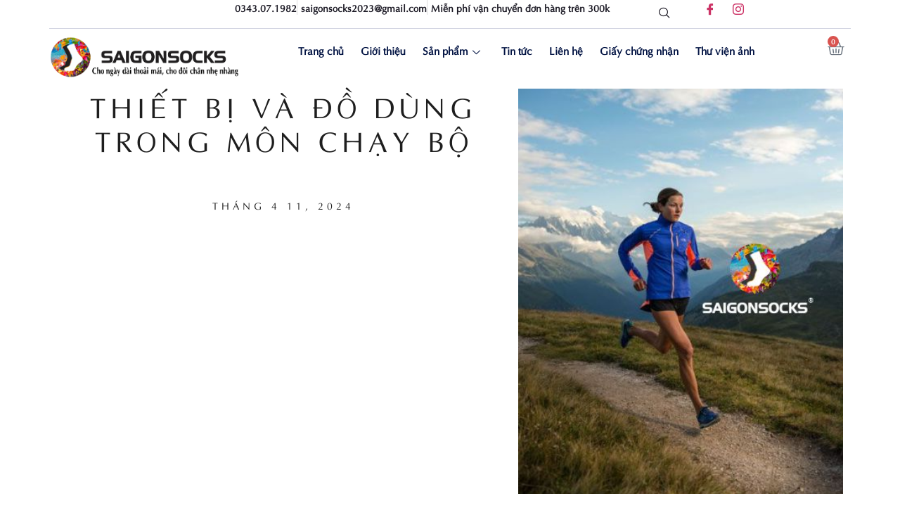

--- FILE ---
content_type: text/html; charset=UTF-8
request_url: https://saigonsocks.com/tin-tuc/thiet-bi-va-do-dung-trong-mon-chay-bo/
body_size: 26358
content:
<!doctype html>
<html lang="vi" prefix="og: https://ogp.me/ns#">
<head>
	<meta charset="UTF-8">
	<meta name="viewport" content="width=device-width, initial-scale=1">
	<link rel="profile" href="https://gmpg.org/xfn/11">
	
<!-- Tối ưu hóa công cụ tìm kiếm bởi Rank Math PRO - https://rankmath.com/ -->
<title>THIẾT BỊ VÀ ĐỒ DÙNG TRONG MÔN CHẠY BỘ - saigonsocks</title>
<meta name="description" content="Tính đến thời điểm hiện tại, các thiết bị và đồ dùng trong môn chạy bộ đã trở thành một phần không thể thiếu và quan trọng trong việc trải nghiệm chạy bộ hiện"/>
<meta name="robots" content="follow, index, max-snippet:-1, max-video-preview:-1, max-image-preview:large"/>
<link rel="canonical" href="https://saigonsocks.com/tin-tuc/thiet-bi-va-do-dung-trong-mon-chay-bo/" />
<meta property="og:locale" content="vi_VN" />
<meta property="og:type" content="article" />
<meta property="og:title" content="THIẾT BỊ VÀ ĐỒ DÙNG TRONG MÔN CHẠY BỘ - saigonsocks" />
<meta property="og:description" content="Tính đến thời điểm hiện tại, các thiết bị và đồ dùng trong môn chạy bộ đã trở thành một phần không thể thiếu và quan trọng trong việc trải nghiệm chạy bộ hiện" />
<meta property="og:url" content="https://saigonsocks.com/tin-tuc/thiet-bi-va-do-dung-trong-mon-chay-bo/" />
<meta property="og:site_name" content="saigonsocks" />
<meta property="article:tag" content="Chạy bộ" />
<meta property="article:tag" content="môn chạy bộ" />
<meta property="article:tag" content="tất chạy bộ" />
<meta property="article:tag" content="vớ chạy bộ" />
<meta property="article:section" content="Tin tức" />
<meta property="og:image" content="https://saigonsocks.com/wp-content/uploads/2024/04/1-4.jpg" />
<meta property="og:image:secure_url" content="https://saigonsocks.com/wp-content/uploads/2024/04/1-4.jpg" />
<meta property="og:image:width" content="400" />
<meta property="og:image:height" content="532" />
<meta property="og:image:alt" content="môn chạy bộ" />
<meta property="og:image:type" content="image/jpeg" />
<meta property="article:published_time" content="2024-04-11T14:51:37+00:00" />
<meta name="twitter:card" content="summary_large_image" />
<meta name="twitter:title" content="THIẾT BỊ VÀ ĐỒ DÙNG TRONG MÔN CHẠY BỘ - saigonsocks" />
<meta name="twitter:description" content="Tính đến thời điểm hiện tại, các thiết bị và đồ dùng trong môn chạy bộ đã trở thành một phần không thể thiếu và quan trọng trong việc trải nghiệm chạy bộ hiện" />
<meta name="twitter:image" content="https://saigonsocks.com/wp-content/uploads/2024/04/1-4.jpg" />
<meta name="twitter:label1" content="Được viết bởi" />
<meta name="twitter:data1" content="uri.nguyen" />
<meta name="twitter:label2" content="Thời gian để đọc" />
<meta name="twitter:data2" content="3 phút" />
<script type="application/ld+json" class="rank-math-schema-pro">{"@context":"https://schema.org","@graph":[{"@type":"Organization","@id":"https://saigonsocks.com/#organization","name":"saigonsocks","url":"https://saigonsocks.com","logo":{"@type":"ImageObject","@id":"https://saigonsocks.com/#logo","url":"https://saigonsocks.com/wp-content/uploads/2023/07/cropped-logo-saigonsocks.png","contentUrl":"https://saigonsocks.com/wp-content/uploads/2023/07/cropped-logo-saigonsocks.png","caption":"saigonsocks","inLanguage":"vi","width":"512","height":"512"}},{"@type":"WebSite","@id":"https://saigonsocks.com/#website","url":"https://saigonsocks.com","name":"saigonsocks","publisher":{"@id":"https://saigonsocks.com/#organization"},"inLanguage":"vi"},{"@type":"ImageObject","@id":"https://saigonsocks.com/wp-content/uploads/2024/04/1-4.jpg","url":"https://saigonsocks.com/wp-content/uploads/2024/04/1-4.jpg","width":"400","height":"532","inLanguage":"vi"},{"@type":"WebPage","@id":"https://saigonsocks.com/tin-tuc/thiet-bi-va-do-dung-trong-mon-chay-bo/#webpage","url":"https://saigonsocks.com/tin-tuc/thiet-bi-va-do-dung-trong-mon-chay-bo/","name":"THI\u1ebeT B\u1eca V\u00c0 \u0110\u1ed2 D\u00d9NG TRONG M\u00d4N CH\u1ea0Y B\u1ed8 - saigonsocks","datePublished":"2024-04-11T14:51:37+00:00","dateModified":"2024-04-11T14:51:37+00:00","isPartOf":{"@id":"https://saigonsocks.com/#website"},"primaryImageOfPage":{"@id":"https://saigonsocks.com/wp-content/uploads/2024/04/1-4.jpg"},"inLanguage":"vi"},{"@type":"Person","@id":"https://saigonsocks.com/author/uri-nguyen/","name":"uri.nguyen","url":"https://saigonsocks.com/author/uri-nguyen/","image":{"@type":"ImageObject","@id":"https://secure.gravatar.com/avatar/67628be5fc1b80faf4bde447f816e16f609af1df489f952a75f05edfb1c88c64?s=96&amp;d=mm&amp;r=g","url":"https://secure.gravatar.com/avatar/67628be5fc1b80faf4bde447f816e16f609af1df489f952a75f05edfb1c88c64?s=96&amp;d=mm&amp;r=g","caption":"uri.nguyen","inLanguage":"vi"},"worksFor":{"@id":"https://saigonsocks.com/#organization"}},{"@type":"BlogPosting","headline":"THI\u1ebeT B\u1eca V\u00c0 \u0110\u1ed2 D\u00d9NG TRONG M\u00d4N CH\u1ea0Y B\u1ed8 - saigonsocks","keywords":"m\u00f4n ch\u1ea1y b\u1ed9,v\u1edb ch\u1ea1y b\u1ed9,t\u1ea5t ch\u1ea1y b\u1ed9","datePublished":"2024-04-11T14:51:37+00:00","dateModified":"2024-04-11T14:51:37+00:00","articleSection":"Tin t\u1ee9c","author":{"@id":"https://saigonsocks.com/author/uri-nguyen/","name":"uri.nguyen"},"publisher":{"@id":"https://saigonsocks.com/#organization"},"description":"T\u00ednh \u0111\u1ebfn th\u1eddi \u0111i\u1ec3m hi\u1ec7n t\u1ea1i, c\u00e1c thi\u1ebft b\u1ecb v\u00e0 \u0111\u1ed3 d\u00f9ng trong m\u00f4n ch\u1ea1y b\u1ed9 \u0111\u00e3 tr\u1edf th\u00e0nh m\u1ed9t ph\u1ea7n kh\u00f4ng th\u1ec3 thi\u1ebfu v\u00e0 quan tr\u1ecdng trong vi\u1ec7c tr\u1ea3i nghi\u1ec7m ch\u1ea1y b\u1ed9 hi\u1ec7n","name":"THI\u1ebeT B\u1eca V\u00c0 \u0110\u1ed2 D\u00d9NG TRONG M\u00d4N CH\u1ea0Y B\u1ed8 - saigonsocks","@id":"https://saigonsocks.com/tin-tuc/thiet-bi-va-do-dung-trong-mon-chay-bo/#richSnippet","isPartOf":{"@id":"https://saigonsocks.com/tin-tuc/thiet-bi-va-do-dung-trong-mon-chay-bo/#webpage"},"image":{"@id":"https://saigonsocks.com/wp-content/uploads/2024/04/1-4.jpg"},"inLanguage":"vi","mainEntityOfPage":{"@id":"https://saigonsocks.com/tin-tuc/thiet-bi-va-do-dung-trong-mon-chay-bo/#webpage"}}]}</script>
<!-- /Plugin SEO WordPress Rank Math -->

<link rel='dns-prefetch' href='//www.googletagmanager.com' />
<link rel="alternate" type="application/rss+xml" title="Dòng thông tin saigonsocks &raquo;" href="https://saigonsocks.com/feed/" />
<link rel="alternate" type="application/rss+xml" title="saigonsocks &raquo; Dòng bình luận" href="https://saigonsocks.com/comments/feed/" />
<link rel="alternate" type="application/rss+xml" title="saigonsocks &raquo; THIẾT BỊ VÀ ĐỒ DÙNG TRONG MÔN CHẠY BỘ Dòng bình luận" href="https://saigonsocks.com/tin-tuc/thiet-bi-va-do-dung-trong-mon-chay-bo/feed/" />
<link rel="alternate" title="oNhúng (JSON)" type="application/json+oembed" href="https://saigonsocks.com/wp-json/oembed/1.0/embed?url=https%3A%2F%2Fsaigonsocks.com%2Ftin-tuc%2Fthiet-bi-va-do-dung-trong-mon-chay-bo%2F" />
<link rel="alternate" title="oNhúng (XML)" type="text/xml+oembed" href="https://saigonsocks.com/wp-json/oembed/1.0/embed?url=https%3A%2F%2Fsaigonsocks.com%2Ftin-tuc%2Fthiet-bi-va-do-dung-trong-mon-chay-bo%2F&#038;format=xml" />
<style id='wp-img-auto-sizes-contain-inline-css'>
img:is([sizes=auto i],[sizes^="auto," i]){contain-intrinsic-size:3000px 1500px}
/*# sourceURL=wp-img-auto-sizes-contain-inline-css */
</style>
<style id='wp-emoji-styles-inline-css'>

	img.wp-smiley, img.emoji {
		display: inline !important;
		border: none !important;
		box-shadow: none !important;
		height: 1em !important;
		width: 1em !important;
		margin: 0 0.07em !important;
		vertical-align: -0.1em !important;
		background: none !important;
		padding: 0 !important;
	}
/*# sourceURL=wp-emoji-styles-inline-css */
</style>
<link rel='stylesheet' id='wp-block-library-css' href='https://saigonsocks.com/wp-includes/css/dist/block-library/style.min.css?ver=6.9' media='all' />
<style id='global-styles-inline-css'>
:root{--wp--preset--aspect-ratio--square: 1;--wp--preset--aspect-ratio--4-3: 4/3;--wp--preset--aspect-ratio--3-4: 3/4;--wp--preset--aspect-ratio--3-2: 3/2;--wp--preset--aspect-ratio--2-3: 2/3;--wp--preset--aspect-ratio--16-9: 16/9;--wp--preset--aspect-ratio--9-16: 9/16;--wp--preset--color--black: #000000;--wp--preset--color--cyan-bluish-gray: #abb8c3;--wp--preset--color--white: #ffffff;--wp--preset--color--pale-pink: #f78da7;--wp--preset--color--vivid-red: #cf2e2e;--wp--preset--color--luminous-vivid-orange: #ff6900;--wp--preset--color--luminous-vivid-amber: #fcb900;--wp--preset--color--light-green-cyan: #7bdcb5;--wp--preset--color--vivid-green-cyan: #00d084;--wp--preset--color--pale-cyan-blue: #8ed1fc;--wp--preset--color--vivid-cyan-blue: #0693e3;--wp--preset--color--vivid-purple: #9b51e0;--wp--preset--gradient--vivid-cyan-blue-to-vivid-purple: linear-gradient(135deg,rgb(6,147,227) 0%,rgb(155,81,224) 100%);--wp--preset--gradient--light-green-cyan-to-vivid-green-cyan: linear-gradient(135deg,rgb(122,220,180) 0%,rgb(0,208,130) 100%);--wp--preset--gradient--luminous-vivid-amber-to-luminous-vivid-orange: linear-gradient(135deg,rgb(252,185,0) 0%,rgb(255,105,0) 100%);--wp--preset--gradient--luminous-vivid-orange-to-vivid-red: linear-gradient(135deg,rgb(255,105,0) 0%,rgb(207,46,46) 100%);--wp--preset--gradient--very-light-gray-to-cyan-bluish-gray: linear-gradient(135deg,rgb(238,238,238) 0%,rgb(169,184,195) 100%);--wp--preset--gradient--cool-to-warm-spectrum: linear-gradient(135deg,rgb(74,234,220) 0%,rgb(151,120,209) 20%,rgb(207,42,186) 40%,rgb(238,44,130) 60%,rgb(251,105,98) 80%,rgb(254,248,76) 100%);--wp--preset--gradient--blush-light-purple: linear-gradient(135deg,rgb(255,206,236) 0%,rgb(152,150,240) 100%);--wp--preset--gradient--blush-bordeaux: linear-gradient(135deg,rgb(254,205,165) 0%,rgb(254,45,45) 50%,rgb(107,0,62) 100%);--wp--preset--gradient--luminous-dusk: linear-gradient(135deg,rgb(255,203,112) 0%,rgb(199,81,192) 50%,rgb(65,88,208) 100%);--wp--preset--gradient--pale-ocean: linear-gradient(135deg,rgb(255,245,203) 0%,rgb(182,227,212) 50%,rgb(51,167,181) 100%);--wp--preset--gradient--electric-grass: linear-gradient(135deg,rgb(202,248,128) 0%,rgb(113,206,126) 100%);--wp--preset--gradient--midnight: linear-gradient(135deg,rgb(2,3,129) 0%,rgb(40,116,252) 100%);--wp--preset--font-size--small: 13px;--wp--preset--font-size--medium: 20px;--wp--preset--font-size--large: 36px;--wp--preset--font-size--x-large: 42px;--wp--preset--spacing--20: 0.44rem;--wp--preset--spacing--30: 0.67rem;--wp--preset--spacing--40: 1rem;--wp--preset--spacing--50: 1.5rem;--wp--preset--spacing--60: 2.25rem;--wp--preset--spacing--70: 3.38rem;--wp--preset--spacing--80: 5.06rem;--wp--preset--shadow--natural: 6px 6px 9px rgba(0, 0, 0, 0.2);--wp--preset--shadow--deep: 12px 12px 50px rgba(0, 0, 0, 0.4);--wp--preset--shadow--sharp: 6px 6px 0px rgba(0, 0, 0, 0.2);--wp--preset--shadow--outlined: 6px 6px 0px -3px rgb(255, 255, 255), 6px 6px rgb(0, 0, 0);--wp--preset--shadow--crisp: 6px 6px 0px rgb(0, 0, 0);}:root { --wp--style--global--content-size: 800px;--wp--style--global--wide-size: 1200px; }:where(body) { margin: 0; }.wp-site-blocks > .alignleft { float: left; margin-right: 2em; }.wp-site-blocks > .alignright { float: right; margin-left: 2em; }.wp-site-blocks > .aligncenter { justify-content: center; margin-left: auto; margin-right: auto; }:where(.wp-site-blocks) > * { margin-block-start: 24px; margin-block-end: 0; }:where(.wp-site-blocks) > :first-child { margin-block-start: 0; }:where(.wp-site-blocks) > :last-child { margin-block-end: 0; }:root { --wp--style--block-gap: 24px; }:root :where(.is-layout-flow) > :first-child{margin-block-start: 0;}:root :where(.is-layout-flow) > :last-child{margin-block-end: 0;}:root :where(.is-layout-flow) > *{margin-block-start: 24px;margin-block-end: 0;}:root :where(.is-layout-constrained) > :first-child{margin-block-start: 0;}:root :where(.is-layout-constrained) > :last-child{margin-block-end: 0;}:root :where(.is-layout-constrained) > *{margin-block-start: 24px;margin-block-end: 0;}:root :where(.is-layout-flex){gap: 24px;}:root :where(.is-layout-grid){gap: 24px;}.is-layout-flow > .alignleft{float: left;margin-inline-start: 0;margin-inline-end: 2em;}.is-layout-flow > .alignright{float: right;margin-inline-start: 2em;margin-inline-end: 0;}.is-layout-flow > .aligncenter{margin-left: auto !important;margin-right: auto !important;}.is-layout-constrained > .alignleft{float: left;margin-inline-start: 0;margin-inline-end: 2em;}.is-layout-constrained > .alignright{float: right;margin-inline-start: 2em;margin-inline-end: 0;}.is-layout-constrained > .aligncenter{margin-left: auto !important;margin-right: auto !important;}.is-layout-constrained > :where(:not(.alignleft):not(.alignright):not(.alignfull)){max-width: var(--wp--style--global--content-size);margin-left: auto !important;margin-right: auto !important;}.is-layout-constrained > .alignwide{max-width: var(--wp--style--global--wide-size);}body .is-layout-flex{display: flex;}.is-layout-flex{flex-wrap: wrap;align-items: center;}.is-layout-flex > :is(*, div){margin: 0;}body .is-layout-grid{display: grid;}.is-layout-grid > :is(*, div){margin: 0;}body{padding-top: 0px;padding-right: 0px;padding-bottom: 0px;padding-left: 0px;}a:where(:not(.wp-element-button)){text-decoration: underline;}:root :where(.wp-element-button, .wp-block-button__link){background-color: #32373c;border-width: 0;color: #fff;font-family: inherit;font-size: inherit;font-style: inherit;font-weight: inherit;letter-spacing: inherit;line-height: inherit;padding-top: calc(0.667em + 2px);padding-right: calc(1.333em + 2px);padding-bottom: calc(0.667em + 2px);padding-left: calc(1.333em + 2px);text-decoration: none;text-transform: inherit;}.has-black-color{color: var(--wp--preset--color--black) !important;}.has-cyan-bluish-gray-color{color: var(--wp--preset--color--cyan-bluish-gray) !important;}.has-white-color{color: var(--wp--preset--color--white) !important;}.has-pale-pink-color{color: var(--wp--preset--color--pale-pink) !important;}.has-vivid-red-color{color: var(--wp--preset--color--vivid-red) !important;}.has-luminous-vivid-orange-color{color: var(--wp--preset--color--luminous-vivid-orange) !important;}.has-luminous-vivid-amber-color{color: var(--wp--preset--color--luminous-vivid-amber) !important;}.has-light-green-cyan-color{color: var(--wp--preset--color--light-green-cyan) !important;}.has-vivid-green-cyan-color{color: var(--wp--preset--color--vivid-green-cyan) !important;}.has-pale-cyan-blue-color{color: var(--wp--preset--color--pale-cyan-blue) !important;}.has-vivid-cyan-blue-color{color: var(--wp--preset--color--vivid-cyan-blue) !important;}.has-vivid-purple-color{color: var(--wp--preset--color--vivid-purple) !important;}.has-black-background-color{background-color: var(--wp--preset--color--black) !important;}.has-cyan-bluish-gray-background-color{background-color: var(--wp--preset--color--cyan-bluish-gray) !important;}.has-white-background-color{background-color: var(--wp--preset--color--white) !important;}.has-pale-pink-background-color{background-color: var(--wp--preset--color--pale-pink) !important;}.has-vivid-red-background-color{background-color: var(--wp--preset--color--vivid-red) !important;}.has-luminous-vivid-orange-background-color{background-color: var(--wp--preset--color--luminous-vivid-orange) !important;}.has-luminous-vivid-amber-background-color{background-color: var(--wp--preset--color--luminous-vivid-amber) !important;}.has-light-green-cyan-background-color{background-color: var(--wp--preset--color--light-green-cyan) !important;}.has-vivid-green-cyan-background-color{background-color: var(--wp--preset--color--vivid-green-cyan) !important;}.has-pale-cyan-blue-background-color{background-color: var(--wp--preset--color--pale-cyan-blue) !important;}.has-vivid-cyan-blue-background-color{background-color: var(--wp--preset--color--vivid-cyan-blue) !important;}.has-vivid-purple-background-color{background-color: var(--wp--preset--color--vivid-purple) !important;}.has-black-border-color{border-color: var(--wp--preset--color--black) !important;}.has-cyan-bluish-gray-border-color{border-color: var(--wp--preset--color--cyan-bluish-gray) !important;}.has-white-border-color{border-color: var(--wp--preset--color--white) !important;}.has-pale-pink-border-color{border-color: var(--wp--preset--color--pale-pink) !important;}.has-vivid-red-border-color{border-color: var(--wp--preset--color--vivid-red) !important;}.has-luminous-vivid-orange-border-color{border-color: var(--wp--preset--color--luminous-vivid-orange) !important;}.has-luminous-vivid-amber-border-color{border-color: var(--wp--preset--color--luminous-vivid-amber) !important;}.has-light-green-cyan-border-color{border-color: var(--wp--preset--color--light-green-cyan) !important;}.has-vivid-green-cyan-border-color{border-color: var(--wp--preset--color--vivid-green-cyan) !important;}.has-pale-cyan-blue-border-color{border-color: var(--wp--preset--color--pale-cyan-blue) !important;}.has-vivid-cyan-blue-border-color{border-color: var(--wp--preset--color--vivid-cyan-blue) !important;}.has-vivid-purple-border-color{border-color: var(--wp--preset--color--vivid-purple) !important;}.has-vivid-cyan-blue-to-vivid-purple-gradient-background{background: var(--wp--preset--gradient--vivid-cyan-blue-to-vivid-purple) !important;}.has-light-green-cyan-to-vivid-green-cyan-gradient-background{background: var(--wp--preset--gradient--light-green-cyan-to-vivid-green-cyan) !important;}.has-luminous-vivid-amber-to-luminous-vivid-orange-gradient-background{background: var(--wp--preset--gradient--luminous-vivid-amber-to-luminous-vivid-orange) !important;}.has-luminous-vivid-orange-to-vivid-red-gradient-background{background: var(--wp--preset--gradient--luminous-vivid-orange-to-vivid-red) !important;}.has-very-light-gray-to-cyan-bluish-gray-gradient-background{background: var(--wp--preset--gradient--very-light-gray-to-cyan-bluish-gray) !important;}.has-cool-to-warm-spectrum-gradient-background{background: var(--wp--preset--gradient--cool-to-warm-spectrum) !important;}.has-blush-light-purple-gradient-background{background: var(--wp--preset--gradient--blush-light-purple) !important;}.has-blush-bordeaux-gradient-background{background: var(--wp--preset--gradient--blush-bordeaux) !important;}.has-luminous-dusk-gradient-background{background: var(--wp--preset--gradient--luminous-dusk) !important;}.has-pale-ocean-gradient-background{background: var(--wp--preset--gradient--pale-ocean) !important;}.has-electric-grass-gradient-background{background: var(--wp--preset--gradient--electric-grass) !important;}.has-midnight-gradient-background{background: var(--wp--preset--gradient--midnight) !important;}.has-small-font-size{font-size: var(--wp--preset--font-size--small) !important;}.has-medium-font-size{font-size: var(--wp--preset--font-size--medium) !important;}.has-large-font-size{font-size: var(--wp--preset--font-size--large) !important;}.has-x-large-font-size{font-size: var(--wp--preset--font-size--x-large) !important;}
:root :where(.wp-block-pullquote){font-size: 1.5em;line-height: 1.6;}
/*# sourceURL=global-styles-inline-css */
</style>
<link rel='stylesheet' id='woocommerce-layout-css' href='https://saigonsocks.com/wp-content/plugins/woocommerce/assets/css/woocommerce-layout.css?ver=10.4.3' media='all' />
<link rel='stylesheet' id='woocommerce-smallscreen-css' href='https://saigonsocks.com/wp-content/plugins/woocommerce/assets/css/woocommerce-smallscreen.css?ver=10.4.3' media='only screen and (max-width: 768px)' />
<link rel='stylesheet' id='woocommerce-general-css' href='https://saigonsocks.com/wp-content/plugins/woocommerce/assets/css/woocommerce.css?ver=10.4.3' media='all' />
<style id='woocommerce-inline-inline-css'>
.woocommerce form .form-row .required { visibility: visible; }
/*# sourceURL=woocommerce-inline-inline-css */
</style>
<link rel='stylesheet' id='search-filter-plugin-styles-css' href='https://saigonsocks.com/wp-content/plugins/search-filter-pro/public/assets/css/search-filter.min.css?ver=2.5.14' media='all' />
<link rel='stylesheet' id='hello-elementor-css' href='https://saigonsocks.com/wp-content/themes/hello-elementor/assets/css/reset.css?ver=3.4.6' media='all' />
<link rel='stylesheet' id='hello-elementor-theme-style-css' href='https://saigonsocks.com/wp-content/themes/hello-elementor/assets/css/theme.css?ver=3.4.6' media='all' />
<link rel='stylesheet' id='hello-elementor-header-footer-css' href='https://saigonsocks.com/wp-content/themes/hello-elementor/assets/css/header-footer.css?ver=3.4.6' media='all' />
<link rel='stylesheet' id='elementor-frontend-css' href='https://saigonsocks.com/wp-content/plugins/elementor/assets/css/frontend.min.css?ver=3.34.2' media='all' />
<style id='elementor-frontend-inline-css'>
.elementor-356 .elementor-element.elementor-element-8c3edda:not(.elementor-motion-effects-element-type-background), .elementor-356 .elementor-element.elementor-element-8c3edda > .elementor-motion-effects-container > .elementor-motion-effects-layer{background-image:url("https://saigonsocks.com/wp-content/uploads/2024/04/1-4.jpg");}
/*# sourceURL=elementor-frontend-inline-css */
</style>
<link rel='stylesheet' id='elementor-post-6-css' href='https://saigonsocks.com/wp-content/uploads/elementor/css/post-6.css?ver=1769118455' media='all' />
<link rel='stylesheet' id='widget-icon-list-css' href='https://saigonsocks.com/wp-content/plugins/elementor/assets/css/widget-icon-list.min.css?ver=3.34.2' media='all' />
<link rel='stylesheet' id='widget-image-css' href='https://saigonsocks.com/wp-content/plugins/elementor/assets/css/widget-image.min.css?ver=3.34.2' media='all' />
<link rel='stylesheet' id='widget-woocommerce-menu-cart-css' href='https://saigonsocks.com/wp-content/plugins/elementor-pro/assets/css/widget-woocommerce-menu-cart.min.css?ver=3.34.2' media='all' />
<link rel='stylesheet' id='widget-call-to-action-css' href='https://saigonsocks.com/wp-content/plugins/elementor-pro/assets/css/widget-call-to-action.min.css?ver=3.34.2' media='all' />
<link rel='stylesheet' id='e-transitions-css' href='https://saigonsocks.com/wp-content/plugins/elementor-pro/assets/css/conditionals/transitions.min.css?ver=3.34.2' media='all' />
<link rel='stylesheet' id='widget-heading-css' href='https://saigonsocks.com/wp-content/plugins/elementor/assets/css/widget-heading.min.css?ver=3.34.2' media='all' />
<link rel='stylesheet' id='widget-social-icons-css' href='https://saigonsocks.com/wp-content/plugins/elementor/assets/css/widget-social-icons.min.css?ver=3.34.2' media='all' />
<link rel='stylesheet' id='e-apple-webkit-css' href='https://saigonsocks.com/wp-content/plugins/elementor/assets/css/conditionals/apple-webkit.min.css?ver=3.34.2' media='all' />
<link rel='stylesheet' id='e-animation-fadeIn-css' href='https://saigonsocks.com/wp-content/plugins/elementor/assets/lib/animations/styles/fadeIn.min.css?ver=3.34.2' media='all' />
<link rel='stylesheet' id='widget-post-info-css' href='https://saigonsocks.com/wp-content/plugins/elementor-pro/assets/css/widget-post-info.min.css?ver=3.34.2' media='all' />
<link rel='stylesheet' id='elementor-icons-shared-0-css' href='https://saigonsocks.com/wp-content/plugins/elementor/assets/lib/font-awesome/css/fontawesome.min.css?ver=5.15.3' media='all' />
<link rel='stylesheet' id='elementor-icons-fa-regular-css' href='https://saigonsocks.com/wp-content/plugins/elementor/assets/lib/font-awesome/css/regular.min.css?ver=5.15.3' media='all' />
<link rel='stylesheet' id='elementor-icons-fa-solid-css' href='https://saigonsocks.com/wp-content/plugins/elementor/assets/lib/font-awesome/css/solid.min.css?ver=5.15.3' media='all' />
<link rel='stylesheet' id='e-motion-fx-css' href='https://saigonsocks.com/wp-content/plugins/elementor-pro/assets/css/modules/motion-fx.min.css?ver=3.34.2' media='all' />
<link rel='stylesheet' id='widget-share-buttons-css' href='https://saigonsocks.com/wp-content/plugins/elementor-pro/assets/css/widget-share-buttons.min.css?ver=3.34.2' media='all' />
<link rel='stylesheet' id='elementor-icons-fa-brands-css' href='https://saigonsocks.com/wp-content/plugins/elementor/assets/lib/font-awesome/css/brands.min.css?ver=5.15.3' media='all' />
<link rel='stylesheet' id='widget-post-navigation-css' href='https://saigonsocks.com/wp-content/plugins/elementor-pro/assets/css/widget-post-navigation.min.css?ver=3.34.2' media='all' />
<link rel='stylesheet' id='e-animation-fadeInUp-css' href='https://saigonsocks.com/wp-content/plugins/elementor/assets/lib/animations/styles/fadeInUp.min.css?ver=3.34.2' media='all' />
<link rel='stylesheet' id='widget-posts-css' href='https://saigonsocks.com/wp-content/plugins/elementor-pro/assets/css/widget-posts.min.css?ver=3.34.2' media='all' />
<link rel='stylesheet' id='elementor-icons-css' href='https://saigonsocks.com/wp-content/plugins/elementor/assets/lib/eicons/css/elementor-icons.min.css?ver=5.46.0' media='all' />
<link rel='stylesheet' id='elementor-post-53-css' href='https://saigonsocks.com/wp-content/uploads/elementor/css/post-53.css?ver=1769118455' media='all' />
<link rel='stylesheet' id='elementor-post-74-css' href='https://saigonsocks.com/wp-content/uploads/elementor/css/post-74.css?ver=1769118455' media='all' />
<link rel='stylesheet' id='elementor-post-356-css' href='https://saigonsocks.com/wp-content/uploads/elementor/css/post-356.css?ver=1769118881' media='all' />
<link rel='stylesheet' id='wqpmb-style-css' href='https://saigonsocks.com/wp-content/plugins/wc-quantity-plus-minus-button/assets/css/style.css?ver=1.0.0' media='all' />
<link rel='stylesheet' id='ekit-widget-styles-css' href='https://saigonsocks.com/wp-content/plugins/elementskit-lite/widgets/init/assets/css/widget-styles.css?ver=3.7.8' media='all' />
<link rel='stylesheet' id='ekit-widget-styles-pro-css' href='https://saigonsocks.com/wp-content/plugins/elementskit/widgets/init/assets/css/widget-styles-pro.css?ver=4.2.1' media='all' />
<link rel='stylesheet' id='ekit-responsive-css' href='https://saigonsocks.com/wp-content/plugins/elementskit-lite/widgets/init/assets/css/responsive.css?ver=3.7.8' media='all' />
<style id='rocket-lazyload-inline-css'>
.rll-youtube-player{position:relative;padding-bottom:56.23%;height:0;overflow:hidden;max-width:100%;}.rll-youtube-player:focus-within{outline: 2px solid currentColor;outline-offset: 5px;}.rll-youtube-player iframe{position:absolute;top:0;left:0;width:100%;height:100%;z-index:100;background:0 0}.rll-youtube-player img{bottom:0;display:block;left:0;margin:auto;max-width:100%;width:100%;position:absolute;right:0;top:0;border:none;height:auto;-webkit-transition:.4s all;-moz-transition:.4s all;transition:.4s all}.rll-youtube-player img:hover{-webkit-filter:brightness(75%)}.rll-youtube-player .play{height:100%;width:100%;left:0;top:0;position:absolute;background:url(https://saigonsocks.com/wp-content/plugins/wp-rocket/assets/img/youtube.png) no-repeat center;background-color: transparent !important;cursor:pointer;border:none;}.wp-embed-responsive .wp-has-aspect-ratio .rll-youtube-player{position:absolute;padding-bottom:0;width:100%;height:100%;top:0;bottom:0;left:0;right:0}
/*# sourceURL=rocket-lazyload-inline-css */
</style>
<link rel='stylesheet' id='elementor-gf-local-playfairdisplay-css' href='https://saigonsocks.com/wp-content/uploads/elementor/google-fonts/css/playfairdisplay.css?ver=1742263197' media='all' />
<link rel='stylesheet' id='elementor-gf-local-jost-css' href='https://saigonsocks.com/wp-content/uploads/elementor/google-fonts/css/jost.css?ver=1742266344' media='all' />
<link rel='stylesheet' id='elementor-icons-ekiticons-css' href='https://saigonsocks.com/wp-content/plugins/elementskit-lite/modules/elementskit-icon-pack/assets/css/ekiticons.css?ver=3.7.8' media='all' />
<script src="https://saigonsocks.com/wp-includes/js/jquery/jquery.min.js?ver=3.7.1" id="jquery-core-js" defer></script>
<script src="https://saigonsocks.com/wp-includes/js/jquery/jquery-migrate.min.js?ver=3.4.1" id="jquery-migrate-js" defer></script>
<script src="https://saigonsocks.com/wp-content/plugins/woocommerce/assets/js/jquery-blockui/jquery.blockUI.min.js?ver=2.7.0-wc.10.4.3" id="wc-jquery-blockui-js" defer data-wp-strategy="defer"></script>
<script id="wc-add-to-cart-js-extra">
var wc_add_to_cart_params = {"ajax_url":"/wp-admin/admin-ajax.php","wc_ajax_url":"/?wc-ajax=%%endpoint%%","i18n_view_cart":"Xem gi\u1ecf h\u00e0ng","cart_url":"https://saigonsocks.com/cart/","is_cart":"","cart_redirect_after_add":"no"};
//# sourceURL=wc-add-to-cart-js-extra
</script>
<script src="https://saigonsocks.com/wp-content/plugins/woocommerce/assets/js/frontend/add-to-cart.min.js?ver=10.4.3" id="wc-add-to-cart-js" defer data-wp-strategy="defer"></script>
<script src="https://saigonsocks.com/wp-content/plugins/woocommerce/assets/js/js-cookie/js.cookie.min.js?ver=2.1.4-wc.10.4.3" id="wc-js-cookie-js" defer data-wp-strategy="defer"></script>
<script id="woocommerce-js-extra">
var woocommerce_params = {"ajax_url":"/wp-admin/admin-ajax.php","wc_ajax_url":"/?wc-ajax=%%endpoint%%","i18n_password_show":"Hi\u1ec3n th\u1ecb m\u1eadt kh\u1ea9u","i18n_password_hide":"\u1ea8n m\u1eadt kh\u1ea9u"};
//# sourceURL=woocommerce-js-extra
</script>
<script src="https://saigonsocks.com/wp-content/plugins/woocommerce/assets/js/frontend/woocommerce.min.js?ver=10.4.3" id="woocommerce-js" defer data-wp-strategy="defer"></script>
<script id="search-filter-elementor-js-extra">
var SFE_DATA = {"ajax_url":"https://saigonsocks.com/wp-admin/admin-ajax.php","home_url":"https://saigonsocks.com/"};
//# sourceURL=search-filter-elementor-js-extra
</script>
<script src="https://saigonsocks.com/wp-content/plugins/search-filter-elementor/assets/v2/js/search-filter-elementor.js?ver=1.4.1" id="search-filter-elementor-js" defer></script>
<script id="search-filter-plugin-build-js-extra">
var SF_LDATA = {"ajax_url":"https://saigonsocks.com/wp-admin/admin-ajax.php","home_url":"https://saigonsocks.com/","extensions":["search-filter-elementor"]};
//# sourceURL=search-filter-plugin-build-js-extra
</script>
<script src="https://saigonsocks.com/wp-content/plugins/search-filter-pro/public/assets/js/search-filter-build.min.js?ver=2.5.14" id="search-filter-plugin-build-js" defer></script>
<script src="https://saigonsocks.com/wp-content/plugins/search-filter-pro/public/assets/js/chosen.jquery.min.js?ver=2.5.14" id="search-filter-plugin-chosen-js" defer></script>

<!-- Đoạn mã Google tag (gtag.js) được thêm bởi Site Kit -->
<!-- Đoạn mã Google Analytics được thêm bởi Site Kit -->
<script src="https://www.googletagmanager.com/gtag/js?id=GT-K4THLR75" id="google_gtagjs-js" async></script>
<script id="google_gtagjs-js-after">
window.dataLayer = window.dataLayer || [];function gtag(){dataLayer.push(arguments);}
gtag("set","linker",{"domains":["saigonsocks.com"]});
gtag("js", new Date());
gtag("set", "developer_id.dZTNiMT", true);
gtag("config", "GT-K4THLR75");
//# sourceURL=google_gtagjs-js-after
</script>
<link rel="https://api.w.org/" href="https://saigonsocks.com/wp-json/" /><link rel="alternate" title="JSON" type="application/json" href="https://saigonsocks.com/wp-json/wp/v2/posts/2180" /><link rel="EditURI" type="application/rsd+xml" title="RSD" href="https://saigonsocks.com/xmlrpc.php?rsd" />
<meta name="generator" content="WordPress 6.9" />
<link rel='shortlink' href='https://saigonsocks.com/?p=2180' />
<meta name="generator" content="Site Kit by Google 1.170.0" /><style type='text/css' id='wqpmb_internal_css'>.qib-button-wrapper button.qib-button{
}
.qib-button-wrapper button.qib-button:hover{
}
.qib-button-wrapper .quantity input.input-text.qty.text{
}
</style>	<noscript><style>.woocommerce-product-gallery{ opacity: 1 !important; }</style></noscript>
	<meta name="generator" content="Elementor 3.34.2; features: additional_custom_breakpoints; settings: css_print_method-external, google_font-enabled, font_display-swap">
<style>
@font-face {
  font-family: "Aptima", Sans-serif;
  font-style: normal;
  font-weight: 400;
  src: local('Aptima'),
    url(https://fonts.gstatic.com/s/pacifico/v12/FwZY7-Qmy14u9lezJ-6H6MmBp0u-.woff2)
      format('ttf');
  font-display: swap;
}
</style>
<meta name="google-site-verification" content="6k1qZewobSGv73q68KRZmYDjUZVNo7Xp19fHOcAs19E" />
<meta name="zalo-platform-site-verification" content="EzQK3B7W62CpuiqcxyziVstum2E1XXH_EJW" />
			<style>
				.e-con.e-parent:nth-of-type(n+4):not(.e-lazyloaded):not(.e-no-lazyload),
				.e-con.e-parent:nth-of-type(n+4):not(.e-lazyloaded):not(.e-no-lazyload) * {
					background-image: none !important;
				}
				@media screen and (max-height: 1024px) {
					.e-con.e-parent:nth-of-type(n+3):not(.e-lazyloaded):not(.e-no-lazyload),
					.e-con.e-parent:nth-of-type(n+3):not(.e-lazyloaded):not(.e-no-lazyload) * {
						background-image: none !important;
					}
				}
				@media screen and (max-height: 640px) {
					.e-con.e-parent:nth-of-type(n+2):not(.e-lazyloaded):not(.e-no-lazyload),
					.e-con.e-parent:nth-of-type(n+2):not(.e-lazyloaded):not(.e-no-lazyload) * {
						background-image: none !important;
					}
				}
			</style>
			<link rel="icon" href="https://saigonsocks.com/wp-content/uploads/2023/07/cropped-logo-saigonsocks-32x32.png" sizes="32x32" />
<link rel="icon" href="https://saigonsocks.com/wp-content/uploads/2023/07/cropped-logo-saigonsocks-192x192.png" sizes="192x192" />
<link rel="apple-touch-icon" href="https://saigonsocks.com/wp-content/uploads/2023/07/cropped-logo-saigonsocks-180x180.png" />
<meta name="msapplication-TileImage" content="https://saigonsocks.com/wp-content/uploads/2023/07/cropped-logo-saigonsocks-270x270.png" />
<noscript><style id="rocket-lazyload-nojs-css">.rll-youtube-player, [data-lazy-src]{display:none !important;}</style></noscript></head>
<body class="wp-singular post-template-default single single-post postid-2180 single-format-standard wp-embed-responsive wp-theme-hello-elementor theme-hello-elementor woocommerce-no-js hello-elementor-default elementor-default elementor-kit-6 elementor-page-356">

<!-- Google tag (gtag.js) -->
<script async src="https://www.googletagmanager.com/gtag/js?id=G-GDCHVBPD78"></script>
<script>
  window.dataLayer = window.dataLayer || [];
  function gtag(){dataLayer.push(arguments);}
  gtag('js', new Date());

  gtag('config', 'G-GDCHVBPD78');
</script>

<a class="skip-link screen-reader-text" href="#content">Chuyển đến nội dung</a>

		<header data-elementor-type="header" data-elementor-id="53" class="elementor elementor-53 elementor-location-header" data-elementor-post-type="elementor_library">
			<div class="elementor-element elementor-element-80febe6 e-con-full e-flex e-con e-parent" data-id="80febe6" data-element_type="container">
		<div class="elementor-element elementor-element-4ba6322 e-flex e-con-boxed e-con e-child" data-id="4ba6322" data-element_type="container">
					<div class="e-con-inner">
		<div class="elementor-element elementor-element-e885724 e-con-full e-flex e-con e-child" data-id="e885724" data-element_type="container">
		<div class="elementor-element elementor-element-cca4f4d e-con-full e-flex e-con e-child" data-id="cca4f4d" data-element_type="container">
				<div class="elementor-element elementor-element-083cda5 elementor-icon-list--layout-inline elementor-mobile-align-center elementor-align-center elementor-list-item-link-full_width elementor-widget elementor-widget-icon-list" data-id="083cda5" data-element_type="widget" data-widget_type="icon-list.default">
				<div class="elementor-widget-container">
							<ul class="elementor-icon-list-items elementor-inline-items">
							<li class="elementor-icon-list-item elementor-inline-item">
											<a href="tel:+84343071982">

												<span class="elementor-icon-list-icon">
							<i aria-hidden="true" class="fasicon icon-phone-call2"></i>						</span>
										<span class="elementor-icon-list-text">0343.07.1982</span>
											</a>
									</li>
								<li class="elementor-icon-list-item elementor-inline-item">
											<a href="mailto:saigonsocks2023@gmail.com">

												<span class="elementor-icon-list-icon">
							<i aria-hidden="true" class="fasicon icon-email1"></i>						</span>
										<span class="elementor-icon-list-text">saigonsocks2023@gmail.com</span>
											</a>
									</li>
								<li class="elementor-icon-list-item elementor-inline-item">
											<span class="elementor-icon-list-icon">
							<i aria-hidden="true" class="fasicon icon-map-marker"></i>						</span>
										<span class="elementor-icon-list-text">Miễn phí vận chuyển đơn hàng trên 300k</span>
									</li>
						</ul>
						</div>
				</div>
				</div>
		<div class="elementor-element elementor-element-5096f87 e-con-full e-flex e-con e-child" data-id="5096f87" data-element_type="container">
				<div class="elementor-element elementor-element-7b63cb2 elementor-widget__width-auto elementor-widget elementor-widget-elementskit-header-search" data-id="7b63cb2" data-element_type="widget" data-widget_type="elementskit-header-search.default">
				<div class="elementor-widget-container">
					<div class="ekit-wid-con" >        <a href="#ekit_modal-popup-7b63cb2" class="ekit_navsearch-button ekit-modal-popup" aria-label="navsearch-button">
            <i aria-hidden="true" class="icon icon-search11"></i>        </a>
        <!-- language switcher strart -->
        <!-- xs modal -->
        <div class="zoom-anim-dialog mfp-hide ekit_modal-searchPanel" id="ekit_modal-popup-7b63cb2">
            <div class="ekit-search-panel">
            <!-- Polylang search - thanks to Alain Melsens -->
                <form role="search" method="get" class="ekit-search-group" action="https://saigonsocks.com/">
                    <input type="search" class="ekit_search-field" aria-label="search-form" placeholder="Search..." value="" name="s">
					<button type="submit" class="ekit_search-button" aria-label="search-button">
                        <i aria-hidden="true" class="icon icon-search11"></i>                    </button>
                </form>
            </div>
        </div><!-- End xs modal -->
        <!-- end language switcher strart -->
        </div>				</div>
				</div>
				<div class="elementor-element elementor-element-2f48f1c elementor-widget__width-auto elementor-widget elementor-widget-elementskit-social-media" data-id="2f48f1c" data-element_type="widget" data-widget_type="elementskit-social-media.default">
				<div class="elementor-widget-container">
					<div class="ekit-wid-con" >			 <ul class="ekit_social_media">
														<li class="elementor-repeater-item-5eb0945">
					    <a
						href="https://facebook.com" aria-label="Facebook" class="facebook" >
							
							<i aria-hidden="true" class="icon icon-facebook"></i>
                                                                                                            </a>
                    </li>
                    														<li class="elementor-repeater-item-e2aa959">
					    <a
						href="https://instagram.com" aria-label="Instagram" class="1" >
							
							<i aria-hidden="true" class="icon icon-instagram-1"></i>
                                                                                                            </a>
                    </li>
                    							</ul>
		</div>				</div>
				</div>
				</div>
				</div>
		<div class="elementor-element elementor-element-f8552f0 e-con-full e-flex e-con e-child" data-id="f8552f0" data-element_type="container">
		<div class="elementor-element elementor-element-0a6bc7d e-con-full e-flex e-con e-child" data-id="0a6bc7d" data-element_type="container">
				<div class="elementor-element elementor-element-788ad0d elementor-widget elementor-widget-image" data-id="788ad0d" data-element_type="widget" data-widget_type="image.default">
				<div class="elementor-widget-container">
																<a href="https://saigonsocks.com">
							<img width="661" height="146" src="data:image/svg+xml,%3Csvg%20xmlns='http://www.w3.org/2000/svg'%20viewBox='0%200%20661%20146'%3E%3C/svg%3E" class="attachment-full size-full wp-image-1453" alt="" data-lazy-srcset="https://saigonsocks.com/wp-content/uploads/2023/07/logo-saigonsocks-2.png 661w, https://saigonsocks.com/wp-content/uploads/2023/07/logo-saigonsocks-2-300x66.png 300w, https://saigonsocks.com/wp-content/uploads/2023/07/logo-saigonsocks-2-600x133.png 600w" data-lazy-sizes="(max-width: 661px) 100vw, 661px" data-lazy-src="https://saigonsocks.com/wp-content/uploads/2023/07/logo-saigonsocks-2.png" /><noscript><img loading="lazy" width="661" height="146" src="https://saigonsocks.com/wp-content/uploads/2023/07/logo-saigonsocks-2.png" class="attachment-full size-full wp-image-1453" alt="" srcset="https://saigonsocks.com/wp-content/uploads/2023/07/logo-saigonsocks-2.png 661w, https://saigonsocks.com/wp-content/uploads/2023/07/logo-saigonsocks-2-300x66.png 300w, https://saigonsocks.com/wp-content/uploads/2023/07/logo-saigonsocks-2-600x133.png 600w" sizes="(max-width: 661px) 100vw, 661px" /></noscript>								</a>
															</div>
				</div>
				</div>
		<div class="elementor-element elementor-element-44071a9 e-con-full e-flex e-con e-child" data-id="44071a9" data-element_type="container">
				<div class="elementor-element elementor-element-aaaef93 elementor-widget elementor-widget-ekit-nav-menu" data-id="aaaef93" data-element_type="widget" data-widget_type="ekit-nav-menu.default">
				<div class="elementor-widget-container">
							<nav class="ekit-wid-con ekit_menu_responsive_tablet" 
			data-hamburger-icon="" 
			data-hamburger-icon-type="icon" 
			data-responsive-breakpoint="1024">
			            <button class="elementskit-menu-hamburger elementskit-menu-toggler"  type="button" aria-label="hamburger-icon">
                                    <span class="elementskit-menu-hamburger-icon"></span><span class="elementskit-menu-hamburger-icon"></span><span class="elementskit-menu-hamburger-icon"></span>
                            </button>
            <div id="ekit-megamenu-main-menu-vn" class="elementskit-menu-container elementskit-menu-offcanvas-elements elementskit-navbar-nav-default ekit-nav-menu-one-page-no ekit-nav-dropdown-hover"><ul id="menu-main-menu-vn" class="elementskit-navbar-nav elementskit-menu-po-center submenu-click-on-icon"><li id="menu-item-52" class="menu-item menu-item-type-post_type menu-item-object-page menu-item-home menu-item-52 nav-item elementskit-mobile-builder-content" data-vertical-menu=750px><a href="https://saigonsocks.com/" class="ekit-menu-nav-link">Trang chủ</a></li>
<li id="menu-item-43" class="menu-item menu-item-type-post_type menu-item-object-page menu-item-43 nav-item elementskit-mobile-builder-content" data-vertical-menu=750px><a href="https://saigonsocks.com/gioi-thieu/" class="ekit-menu-nav-link">Giới thiệu</a></li>
<li id="menu-item-45" class="menu-item menu-item-type-post_type menu-item-object-page menu-item-has-children menu-item-45 nav-item elementskit-dropdown-has relative_position elementskit-dropdown-menu-default_width elementskit-mobile-builder-content" data-vertical-menu=750px><a href="https://saigonsocks.com/san-pham/" class="ekit-menu-nav-link ekit-menu-dropdown-toggle">Sản phẩm<i class="icon icon-down-arrow1 elementskit-submenu-indicator"></i></a>
<ul class="elementskit-dropdown elementskit-submenu-panel">
	<li id="menu-item-244" class="menu-item menu-item-type-taxonomy menu-item-object-product_cat menu-item-244 nav-item elementskit-mobile-builder-content" data-vertical-menu=750px><a href="https://saigonsocks.com/danh-muc-san-pham/dang-cap-doanh-nhan/" class=" dropdown-item">Đẳng cấp doanh nhân</a>	<li id="menu-item-243" class="menu-item menu-item-type-taxonomy menu-item-object-product_cat menu-item-243 nav-item elementskit-mobile-builder-content" data-vertical-menu=750px><a href="https://saigonsocks.com/danh-muc-san-pham/khang-khuan-mat-lanh/" class=" dropdown-item">Kháng khuẩn mát lạnh</a>	<li id="menu-item-242" class="menu-item menu-item-type-taxonomy menu-item-object-product_cat menu-item-242 nav-item elementskit-mobile-builder-content" data-vertical-menu=750px><a href="https://saigonsocks.com/danh-muc-san-pham/khang-khuan-khu-mui/" class=" dropdown-item">Kháng khuẩn khử mùi</a>	<li id="menu-item-241" class="menu-item menu-item-type-taxonomy menu-item-object-product_cat menu-item-241 nav-item elementskit-mobile-builder-content" data-vertical-menu=750px><a href="https://saigonsocks.com/danh-muc-san-pham/chat-lieu-tu-nhien/" class=" dropdown-item">Chất liệu tự nhiên</a>	<li id="menu-item-1368" class="menu-item menu-item-type-taxonomy menu-item-object-product_cat menu-item-1368 nav-item elementskit-mobile-builder-content" data-vertical-menu=750px><a href="https://saigonsocks.com/danh-muc-san-pham/the-thao/" class=" dropdown-item">Thể thao</a></ul>
</li>
<li id="menu-item-51" class="menu-item menu-item-type-post_type menu-item-object-page menu-item-51 nav-item elementskit-mobile-builder-content" data-vertical-menu=750px><a href="https://saigonsocks.com/tin-tuc/" class="ekit-menu-nav-link">Tin tức</a></li>
<li id="menu-item-44" class="menu-item menu-item-type-post_type menu-item-object-page menu-item-44 nav-item elementskit-mobile-builder-content" data-vertical-menu=750px><a href="https://saigonsocks.com/lien-he/" class="ekit-menu-nav-link">Liên hệ</a></li>
<li id="menu-item-42" class="menu-item menu-item-type-post_type menu-item-object-page menu-item-42 nav-item elementskit-mobile-builder-content" data-vertical-menu=750px><a href="https://saigonsocks.com/giay-chung-nhan/" class="ekit-menu-nav-link">Giấy chứng nhận</a></li>
<li id="menu-item-2320" class="menu-item menu-item-type-post_type menu-item-object-page menu-item-2320 nav-item elementskit-mobile-builder-content" data-vertical-menu=750px><a href="https://saigonsocks.com/thu-vien-anh/" class="ekit-menu-nav-link">Thư viện ảnh</a></li>
</ul><div class="elementskit-nav-identity-panel"><a class="elementskit-nav-logo" href="https://saigonsocks.com" target="" rel=""><img src="data:image/svg+xml,%3Csvg%20xmlns='http://www.w3.org/2000/svg'%20viewBox='0%200%200%200'%3E%3C/svg%3E" title="placeholder-661-1.png" alt="placeholder-661-1.png" decoding="async" data-lazy-src="https://saigonsocks.com/wp-content/uploads/2023/07/placeholder-661-1.png" /><noscript><img src="https://saigonsocks.com/wp-content/uploads/2023/07/placeholder-661-1.png" title="placeholder-661-1.png" alt="placeholder-661-1.png" decoding="async" /></noscript></a><button class="elementskit-menu-close elementskit-menu-toggler" type="button">X</button></div></div>			
			<div class="elementskit-menu-overlay elementskit-menu-offcanvas-elements elementskit-menu-toggler ekit-nav-menu--overlay"></div>        </nav>
						</div>
				</div>
				</div>
		<div class="elementor-element elementor-element-4445075 e-con-full e-flex e-con e-child" data-id="4445075" data-element_type="container">
				<div class="elementor-element elementor-element-7e305f9 toggle-icon--basket-medium elementor-menu-cart--items-indicator-bubble elementor-menu-cart--cart-type-side-cart elementor-menu-cart--show-remove-button-yes elementor-widget elementor-widget-woocommerce-menu-cart" data-id="7e305f9" data-element_type="widget" data-settings="{&quot;cart_type&quot;:&quot;side-cart&quot;,&quot;open_cart&quot;:&quot;click&quot;,&quot;automatically_open_cart&quot;:&quot;no&quot;}" data-widget_type="woocommerce-menu-cart.default">
				<div class="elementor-widget-container">
							<div class="elementor-menu-cart__wrapper">
							<div class="elementor-menu-cart__toggle_wrapper">
					<div class="elementor-menu-cart__container elementor-lightbox" aria-hidden="true">
						<div class="elementor-menu-cart__main" aria-hidden="true">
									<div class="elementor-menu-cart__close-button">
					</div>
									<div class="widget_shopping_cart_content">
															</div>
						</div>
					</div>
							<div class="elementor-menu-cart__toggle elementor-button-wrapper">
			<a id="elementor-menu-cart__toggle_button" href="#" class="elementor-menu-cart__toggle_button elementor-button elementor-size-sm" aria-expanded="false">
				<span class="elementor-button-text"><span class="woocommerce-Price-amount amount"><bdi>0&nbsp;<span class="woocommerce-Price-currencySymbol">&#8363;</span></bdi></span></span>
				<span class="elementor-button-icon">
					<span class="elementor-button-icon-qty" data-counter="0">0</span>
					<i class="eicon-basket-medium"></i>					<span class="elementor-screen-only">Cart</span>
				</span>
			</a>
		</div>
						</div>
					</div> <!-- close elementor-menu-cart__wrapper -->
						</div>
				</div>
				</div>
				</div>
					</div>
				</div>
				</div>
				</header>
				<div data-elementor-type="single-post" data-elementor-id="356" class="elementor elementor-356 elementor-location-single post-2180 post type-post status-publish format-standard has-post-thumbnail hentry category-tin-tuc tag-chay-bo tag-mon-chay-bo tag-tat-chay-bo tag-vo-chay-bo" data-elementor-post-type="elementor_library">
			<div class="elementor-element elementor-element-70413e92 e-flex e-con-boxed e-con e-parent" data-id="70413e92" data-element_type="container">
					<div class="e-con-inner">
		<div class="elementor-element elementor-element-b101a76 e-con-full e-flex e-con e-child" data-id="b101a76" data-element_type="container" data-settings="{&quot;background_background&quot;:&quot;classic&quot;}">
				<div class="elementor-element elementor-element-2edeb53 elementor-invisible elementor-widget elementor-widget-theme-post-title elementor-page-title elementor-widget-heading" data-id="2edeb53" data-element_type="widget" data-settings="{&quot;_animation&quot;:&quot;fadeIn&quot;}" data-widget_type="theme-post-title.default">
				<div class="elementor-widget-container">
					<h1 class="elementor-heading-title elementor-size-default">THIẾT BỊ VÀ ĐỒ DÙNG TRONG MÔN CHẠY BỘ</h1>				</div>
				</div>
				<div class="elementor-element elementor-element-31fd4854 elementor-align-center elementor-invisible elementor-widget elementor-widget-post-info" data-id="31fd4854" data-element_type="widget" data-settings="{&quot;_animation&quot;:&quot;fadeIn&quot;,&quot;_animation_delay&quot;:300}" data-widget_type="post-info.default">
				<div class="elementor-widget-container">
							<ul class="elementor-inline-items elementor-icon-list-items elementor-post-info">
								<li class="elementor-icon-list-item elementor-repeater-item-833a691 elementor-inline-item" itemprop="datePublished">
													<span class="elementor-icon-list-text elementor-post-info__item elementor-post-info__item--type-date">
										<time>Tháng 4 11, 2024</time>					</span>
								</li>
				</ul>
						</div>
				</div>
				</div>
		<div class="elementor-element elementor-element-8c3edda e-con-full e-flex e-con e-child" data-id="8c3edda" data-element_type="container" data-settings="{&quot;background_background&quot;:&quot;classic&quot;,&quot;background_motion_fx_motion_fx_scrolling&quot;:&quot;yes&quot;,&quot;background_motion_fx_scale_effect&quot;:&quot;yes&quot;,&quot;background_motion_fx_scale_speed&quot;:{&quot;unit&quot;:&quot;px&quot;,&quot;size&quot;:1,&quot;sizes&quot;:[]},&quot;background_motion_fx_scale_direction&quot;:&quot;out-in&quot;,&quot;background_motion_fx_scale_range&quot;:{&quot;unit&quot;:&quot;%&quot;,&quot;size&quot;:&quot;&quot;,&quot;sizes&quot;:{&quot;start&quot;:20,&quot;end&quot;:80}},&quot;background_motion_fx_devices&quot;:[&quot;desktop&quot;,&quot;tablet&quot;,&quot;mobile&quot;]}">
				</div>
					</div>
				</div>
		<div class="elementor-element elementor-element-56b97d8a e-flex e-con-boxed e-con e-parent" data-id="56b97d8a" data-element_type="container">
					<div class="e-con-inner">
				<div class="elementor-element elementor-element-3c20161 elementor-widget elementor-widget-theme-post-content" data-id="3c20161" data-element_type="widget" data-widget_type="theme-post-content.default">
				<div class="elementor-widget-container">
					<h3>THIẾT BỊ VÀ ĐỒ DÙNG TRONG MÔN CHẠY BỘ</h3>
<p>Tính đến thời điểm hiện tại, các thiết bị và đồ dùng trong môn chạy bộ đã trở thành một phần không thể thiếu và quan trọng trong việc trải nghiệm chạy bộ hiện đại. Dưới đây là một phân tích chi tiết :</p>
<ol>
<li><strong>Giày chạy bộ:</strong></li>
</ol>
<p><strong>           &#8211;   Chức năng:</strong> Giày chạy bộ cung cấp hỗ trợ và bảo vệ cho chân và cơ bắp trong quá trình chạy. Chúng giúp hấp thụ và giảm sốc từ mặt đất, giảm nguy cơ chấn thương và cung cấp độ đàn hồi và bám đảm bảo.</p>
<p><strong>           &#8211;   Lựa chọn:</strong> Người chạy cần chọn giày phù hợp với dạng chân, cơ địa và phong cách chạy của mình. Có nhiều loại giày chạy bộ phổ biến như giày địa hình, giày đường bằng và giày chạy đường trên.</p>
<p><a href="https://www.pinterest.com/pin/765682374177208410" rel="nofollow noopener" target="_blank"><img fetchpriority="high" fetchpriority="high" decoding="async" class="aligncenter wp-image-2181" src="data:image/svg+xml,%3Csvg%20xmlns='http://www.w3.org/2000/svg'%20viewBox='0%200%20292%20409'%3E%3C/svg%3E" alt="THIẾT BỊ VÀ ĐỒ DÙNG TRONG MÔN CHẠY BỘ" width="292" height="409" data-lazy-srcset="https://saigonsocks.com/wp-content/uploads/2024/04/2-3-214x300.jpg 214w, https://saigonsocks.com/wp-content/uploads/2024/04/2-3.jpg 427w" data-lazy-sizes="(max-width: 292px) 100vw, 292px" data-lazy-src="https://saigonsocks.com/wp-content/uploads/2024/04/2-3-214x300.jpg" /><noscript><img fetchpriority="high" fetchpriority="high" decoding="async" class="aligncenter wp-image-2181" src="https://saigonsocks.com/wp-content/uploads/2024/04/2-3-214x300.jpg" alt="THIẾT BỊ VÀ ĐỒ DÙNG TRONG MÔN CHẠY BỘ" width="292" height="409" srcset="https://saigonsocks.com/wp-content/uploads/2024/04/2-3-214x300.jpg 214w, https://saigonsocks.com/wp-content/uploads/2024/04/2-3.jpg 427w" sizes="(max-width: 292px) 100vw, 292px" /></noscript></a></p>
<p><strong>     2.  Đồng hồ đo nhịp tim:</strong></p>
<p><strong>              &#8211;   Chức năng:</strong> Đồng hồ đo nhịp tim là một công cụ quan trọng giúp người chạy theo dõi nhịp tim và điều chỉnh tốc độ chạy. Nó cũng có thể cung cấp thông tin về quãng đường đã đi, thời gian và tốc độ.</p>
<p><strong>              &#8211;   Chọn lựa:</strong> Có nhiều loại đồng hồ đo nhịp tim với các tính năng khác nhau như GPS tích hợp, khả năng kết nối với điện thoại thông minh, và các tính năng giám sát sức khỏe.</p>
<p><a href="https://www.linkedin.com/feed/update/urn:li:activity:7184200399942205440/" rel="nofollow noopener" target="_blank"><img decoding="async" class="aligncenter wp-image-2182" src="data:image/svg+xml,%3Csvg%20xmlns='http://www.w3.org/2000/svg'%20viewBox='0%200%20359%20462'%3E%3C/svg%3E" alt="THIẾT BỊ VÀ ĐỒ DÙNG TRONG MÔN CHẠY BỘ" width="359" height="462" data-lazy-srcset="https://saigonsocks.com/wp-content/uploads/2024/04/3-2-233x300.jpg 233w, https://saigonsocks.com/wp-content/uploads/2024/04/3-2.jpg 465w" data-lazy-sizes="(max-width: 359px) 100vw, 359px" data-lazy-src="https://saigonsocks.com/wp-content/uploads/2024/04/3-2-233x300.jpg" /><noscript><img decoding="async" class="aligncenter wp-image-2182" src="https://saigonsocks.com/wp-content/uploads/2024/04/3-2-233x300.jpg" alt="THIẾT BỊ VÀ ĐỒ DÙNG TRONG MÔN CHẠY BỘ" width="359" height="462" srcset="https://saigonsocks.com/wp-content/uploads/2024/04/3-2-233x300.jpg 233w, https://saigonsocks.com/wp-content/uploads/2024/04/3-2.jpg 465w" sizes="(max-width: 359px) 100vw, 359px" /></noscript></a></p>
<p><strong>     3.  Quần áo và phụ kiện:</strong></p>
<ul>
<li style="list-style-type: none;">
<ul>
<li><strong>Quần áo chạy:</strong> Quần áo chạy bộ thường được làm từ vật liệu thoáng khí, co giãn và hút ẩm, giúp người chạy cảm thấy thoải mái và khô ráo trong quá trình chạy.</li>
<li><strong>Ống tay, ống chân và nón chạy:</strong> Các phụ kiện như ống tay, ống chân và nón chạy cung cấp sự bảo vệ khỏi ánh nắng mặt trời và giữ ấm cho cơ bắp trong thời tiết lạnh.</li>
</ul>
</li>
</ul>
<p><a href="https://www.facebook.com/saigonsocks.tatvothethao/posts/pfbid02sq8svNUEqBWozspZZnNv3J5HQCsa34PWmEEoxjgG9Ho4TuQjKKtNfNPwB4aYXtCcl" rel="nofollow noopener" target="_blank"><img decoding="async" class="aligncenter wp-image-2183" src="data:image/svg+xml,%3Csvg%20xmlns='http://www.w3.org/2000/svg'%20viewBox='0%200%20330%20429'%3E%3C/svg%3E" alt="THIẾT BỊ VÀ ĐỒ DÙNG TRONG MÔN CHẠY BỘ" width="330" height="429" data-lazy-srcset="https://saigonsocks.com/wp-content/uploads/2024/04/4-3-231x300.jpg 231w, https://saigonsocks.com/wp-content/uploads/2024/04/4-3.jpg 462w" data-lazy-sizes="(max-width: 330px) 100vw, 330px" data-lazy-src="https://saigonsocks.com/wp-content/uploads/2024/04/4-3-231x300.jpg" /><noscript><img decoding="async" class="aligncenter wp-image-2183" src="https://saigonsocks.com/wp-content/uploads/2024/04/4-3-231x300.jpg" alt="THIẾT BỊ VÀ ĐỒ DÙNG TRONG MÔN CHẠY BỘ" width="330" height="429" srcset="https://saigonsocks.com/wp-content/uploads/2024/04/4-3-231x300.jpg 231w, https://saigonsocks.com/wp-content/uploads/2024/04/4-3.jpg 462w" sizes="(max-width: 330px) 100vw, 330px" /></noscript></a></p>
<p><strong>     4. Thiết bị giảm sốc:</strong></p>
<ul>
<li style="list-style-type: none;">
<ul>
<li><strong>Ống bảo vệ gối:</strong> Đối với những người chạy chuyên nghiệp hoặc những người có vấn đề về gối, các ống bảo vệ gối có thể giúp giảm căng thẳng và nguy cơ chấn thương.</li>
<li><strong>Băng bảo vệ:</strong> Băng bảo vệ có thể được sử dụng để giữ chặt cơ bắp và cung cấp hỗ trợ cho các vùng cơ cụ thể như cổ tay, cẳng tay hoặc gối.</li>
</ul>
</li>
</ul>
<p><a href="https://saigonsocks.com/wp-content/uploads/2024/04/5-3.jpg"><img decoding="async" class="aligncenter wp-image-2184" src="data:image/svg+xml,%3Csvg%20xmlns='http://www.w3.org/2000/svg'%20viewBox='0%200%20385%20394'%3E%3C/svg%3E" alt="THIẾT BỊ VÀ ĐỒ DÙNG TRONG MÔN CHẠY BỘ" width="385" height="394" data-lazy-srcset="https://saigonsocks.com/wp-content/uploads/2024/04/5-3-293x300.jpg 293w, https://saigonsocks.com/wp-content/uploads/2024/04/5-3.jpg 586w" data-lazy-sizes="(max-width: 385px) 100vw, 385px" data-lazy-src="https://saigonsocks.com/wp-content/uploads/2024/04/5-3-293x300.jpg" /><noscript><img loading="lazy" loading="lazy" decoding="async" class="aligncenter wp-image-2184" src="https://saigonsocks.com/wp-content/uploads/2024/04/5-3-293x300.jpg" alt="THIẾT BỊ VÀ ĐỒ DÙNG TRONG MÔN CHẠY BỘ" width="385" height="394" srcset="https://saigonsocks.com/wp-content/uploads/2024/04/5-3-293x300.jpg 293w, https://saigonsocks.com/wp-content/uploads/2024/04/5-3.jpg 586w" sizes="(max-width: 385px) 100vw, 385px" /></noscript></a></p>
<p><strong>     5.  Dinh dưỡng và thức uống:</strong></p>
<ul>
<li style="list-style-type: none;">
<ul>
<li><strong>Thức uống chứa năng lượng:</strong> Nước và thức uống chứa điện giải giúp duy trì sự cân bằng nước và khoáng chất trong quá trình chạy.</li>
<li><strong>Thức ăn bổ sung:</strong> Các thực phẩm và thức ăn bổ sung như gel năng lượng, thanh protein và vi chất bổ sung có thể cung cấp năng lượng và giữ cho cơ bắp hoạt động tốt trong quãng đường dài.</li>
</ul>
</li>
</ul>
<p><a href="https://saigonsocks.com/wp-content/uploads/2024/04/6-2.jpg"><img decoding="async" class="aligncenter wp-image-2185" src="data:image/svg+xml,%3Csvg%20xmlns='http://www.w3.org/2000/svg'%20viewBox='0%200%20294%20490'%3E%3C/svg%3E" alt="THIẾT BỊ VÀ ĐỒ DÙNG TRONG MÔN CHẠY BỘ" width="294" height="490" data-lazy-srcset="https://saigonsocks.com/wp-content/uploads/2024/04/6-2-180x300.jpg 180w, https://saigonsocks.com/wp-content/uploads/2024/04/6-2.jpg 360w" data-lazy-sizes="(max-width: 294px) 100vw, 294px" data-lazy-src="https://saigonsocks.com/wp-content/uploads/2024/04/6-2-180x300.jpg" /><noscript><img loading="lazy" loading="lazy" decoding="async" class="aligncenter wp-image-2185" src="https://saigonsocks.com/wp-content/uploads/2024/04/6-2-180x300.jpg" alt="THIẾT BỊ VÀ ĐỒ DÙNG TRONG MÔN CHẠY BỘ" width="294" height="490" srcset="https://saigonsocks.com/wp-content/uploads/2024/04/6-2-180x300.jpg 180w, https://saigonsocks.com/wp-content/uploads/2024/04/6-2.jpg 360w" sizes="(max-width: 294px) 100vw, 294px" /></noscript></a></p>
<p>Nhớ rằng, việc lựa chọn thiết bị và đồ dùng phù hợp là rất quan trọng để tối ưu hóa trải nghiệm chạy bộ và đảm bảo an toàn và hiệu quả trong quá trình tập luyện.</p>
<blockquote><p>&gt;&gt;&gt; Xem thêm : <a href="https://saigonsocks.com/tin-tuc/tai-sao-chay-bo-la-mon-the-thao-dang-tao-ra-suc-hut-manh-me-113/" target="_blank" rel="noopener"><em>Tại sao chạy bộ đang là môn thể thao tạo ra sức hút mạnh mẽ!</em></a></p></blockquote>
<p>Ngoài những thiết bị vừa nêu trên thì còn 1 thiết bị nữa cũng đóng vai trò quan trọng không kém, giúp các vận động viên tập trung hơn vào mỗi bước chạy của mình, đó chính là : vớ chạy bộ, tất chạy bộ.</p>
<p><a href="https://saigonsocks.com/danh-muc-san-pham/vo-chay-bo-gym-fitness-aerobic-zumba/"><img decoding="async" class="aligncenter wp-image-2186" src="data:image/svg+xml,%3Csvg%20xmlns='http://www.w3.org/2000/svg'%20viewBox='0%200%20417%20361'%3E%3C/svg%3E" alt="THIẾT BỊ VÀ ĐỒ DÙNG TRONG MÔN CHẠY BỘ" width="417" height="361" data-lazy-srcset="https://saigonsocks.com/wp-content/uploads/2024/04/7-1-300x260.jpg 300w, https://saigonsocks.com/wp-content/uploads/2024/04/7-1.jpg 409w" data-lazy-sizes="(max-width: 417px) 100vw, 417px" data-lazy-src="https://saigonsocks.com/wp-content/uploads/2024/04/7-1-300x260.jpg" /><noscript><img loading="lazy" loading="lazy" decoding="async" class="aligncenter wp-image-2186" src="https://saigonsocks.com/wp-content/uploads/2024/04/7-1-300x260.jpg" alt="THIẾT BỊ VÀ ĐỒ DÙNG TRONG MÔN CHẠY BỘ" width="417" height="361" srcset="https://saigonsocks.com/wp-content/uploads/2024/04/7-1-300x260.jpg 300w, https://saigonsocks.com/wp-content/uploads/2024/04/7-1.jpg 409w" sizes="(max-width: 417px) 100vw, 417px" /></noscript></a></p>
<p>Các sản phẩm vớ chạy bộ, tất chạy bộ là phụ kiện quan trọng cho người thường xuyên tham gia để rèn luyện cơ thể. Nhờ có vớ mà giúp bảo vệ tốt đôi chân không bị phồng rộp, trầy xước, giảm ma sát giữa bàn chân và giày.</p>
<p>Saigonsocks không chỉ là một đơn vị sản xuất tất, vớ mà còn là người đồng hành đáng tin cậy với các vận động viên và những người yêu thích môn thể thao này, mang đến sự sành điệu nhất cho người sử dụng.</p>
<p>Saigonsocks luôn tự hào là đơn vị sản xuất <strong>vớ chạy bộ, tất chạy bộ</strong> chất lượng cao, đáp ứng mọi nhu cầu khó tính nhất của người tham gia bộ môn này.</p>
<p>Bạn đang có nhu cầu mua vớ chạy bộ, tất chạy bộ, hãy liên hệ theo số điện thoại <strong>0343.07.1982</strong> để được tư vấn chi tiết. Đội ngũ nhân viên chăm sóc khách hàng của Saigonsocks luôn sẵn lòng hỗ trợ bạn mọi lúc, mọi nơi, 24/7.</p>
<p><strong>THÔNG TIN LIÊN HỆ :</strong></p>
<p><strong>Saigonsocks</strong></p>
<p>Địa chỉ: 42 – Đường TK21 – KDC Hoàng Hải – Bà Điểm – Hóc Môn</p>
<p>Điện thoại: 0343 07 1982</p>
<p>Email: saigonsocks2023@gmail.com</p>
<p>Website: https://saigonsocks.com</p>
				</div>
				</div>
				<div class="elementor-element elementor-element-4c3baee elementor-widget elementor-widget-post-info" data-id="4c3baee" data-element_type="widget" data-widget_type="post-info.default">
				<div class="elementor-widget-container">
							<ul class="elementor-inline-items elementor-icon-list-items elementor-post-info">
								<li class="elementor-icon-list-item elementor-repeater-item-e225dfb elementor-inline-item" itemprop="about">
										<span class="elementor-icon-list-icon">
								<i aria-hidden="true" class="fas fa-tags"></i>							</span>
									<span class="elementor-icon-list-text elementor-post-info__item elementor-post-info__item--type-terms">
										<span class="elementor-post-info__terms-list">
				<a href="https://saigonsocks.com/tag/chay-bo/" class="elementor-post-info__terms-list-item">Chạy bộ</a>, <a href="https://saigonsocks.com/tag/mon-chay-bo/" class="elementor-post-info__terms-list-item">môn chạy bộ</a>, <a href="https://saigonsocks.com/tag/tat-chay-bo/" class="elementor-post-info__terms-list-item">tất chạy bộ</a>, <a href="https://saigonsocks.com/tag/vo-chay-bo/" class="elementor-post-info__terms-list-item">vớ chạy bộ</a>				</span>
					</span>
								</li>
				</ul>
						</div>
				</div>
					</div>
				</div>
		<div class="elementor-element elementor-element-1ec9cbbf e-flex e-con-boxed e-con e-parent" data-id="1ec9cbbf" data-element_type="container">
					<div class="e-con-inner">
				<div class="elementor-element elementor-element-72b058fd elementor-invisible elementor-widget elementor-widget-text-editor" data-id="72b058fd" data-element_type="widget" data-settings="{&quot;_animation&quot;:&quot;fadeIn&quot;}" data-widget_type="text-editor.default">
				<div class="elementor-widget-container">
									<p>Chia sẻ :</p>								</div>
				</div>
				<div class="elementor-element elementor-element-7a1b8f39 elementor-share-buttons--skin-flat elementor-grid-mobile-0 elementor-share-buttons--color-custom elementor-share-buttons--view-icon-text elementor-share-buttons--shape-square elementor-grid-0 elementor-invisible elementor-widget elementor-widget-share-buttons" data-id="7a1b8f39" data-element_type="widget" data-settings="{&quot;_animation&quot;:&quot;fadeIn&quot;,&quot;_animation_delay&quot;:300}" data-widget_type="share-buttons.default">
				<div class="elementor-widget-container">
							<div class="elementor-grid" role="list">
								<div class="elementor-grid-item" role="listitem">
						<div class="elementor-share-btn elementor-share-btn_facebook" role="button" tabindex="0" aria-label="Share on facebook">
															<span class="elementor-share-btn__icon">
								<i class="fab fa-facebook" aria-hidden="true"></i>							</span>
																						<div class="elementor-share-btn__text">
																			<span class="elementor-share-btn__title">
										Facebook									</span>
																	</div>
													</div>
					</div>
									<div class="elementor-grid-item" role="listitem">
						<div class="elementor-share-btn elementor-share-btn_twitter" role="button" tabindex="0" aria-label="Share on twitter">
															<span class="elementor-share-btn__icon">
								<i class="fab fa-twitter" aria-hidden="true"></i>							</span>
																						<div class="elementor-share-btn__text">
																			<span class="elementor-share-btn__title">
										Twitter									</span>
																	</div>
													</div>
					</div>
									<div class="elementor-grid-item" role="listitem">
						<div class="elementor-share-btn elementor-share-btn_pinterest" role="button" tabindex="0" aria-label="Share on pinterest">
															<span class="elementor-share-btn__icon">
								<i class="fab fa-pinterest" aria-hidden="true"></i>							</span>
																						<div class="elementor-share-btn__text">
																			<span class="elementor-share-btn__title">
										Pinterest									</span>
																	</div>
													</div>
					</div>
						</div>
						</div>
				</div>
				<div class="elementor-element elementor-element-1e17db93 elementor-post-navigation-borders-yes elementor-widget elementor-widget-post-navigation" data-id="1e17db93" data-element_type="widget" data-widget_type="post-navigation.default">
				<div class="elementor-widget-container">
							<div class="elementor-post-navigation" role="navigation" aria-label="Post Navigation">
			<div class="elementor-post-navigation__prev elementor-post-navigation__link">
				<a href="https://saigonsocks.com/tin-tuc/pickleball-khac-voi-tennis-nhu-the-nao/" rel="prev"><span class="elementor-post-navigation__link__prev"><span class="post-navigation__prev--label">Bài viết trước</span></span></a>			</div>
							<div class="elementor-post-navigation__separator-wrapper">
					<div class="elementor-post-navigation__separator"></div>
				</div>
						<div class="elementor-post-navigation__next elementor-post-navigation__link">
				<a href="https://saigonsocks.com/tin-tuc/cau-lac-bo-golf-va-hoi-golf/" rel="next"><span class="elementor-post-navigation__link__next"><span class="post-navigation__next--label">Bài viết tiếp theo</span></span></a>			</div>
		</div>
						</div>
				</div>
					</div>
				</div>
		<div class="elementor-element elementor-element-6027b200 e-flex e-con-boxed e-con e-parent" data-id="6027b200" data-element_type="container" data-settings="{&quot;background_background&quot;:&quot;classic&quot;}">
					<div class="e-con-inner">
				<div class="elementor-element elementor-element-1853564c elementor-invisible elementor-widget elementor-widget-heading" data-id="1853564c" data-element_type="widget" data-settings="{&quot;_animation&quot;:&quot;fadeInUp&quot;}" data-widget_type="heading.default">
				<div class="elementor-widget-container">
					<h2 class="elementor-heading-title elementor-size-default">Có thể bạn quan tâm</h2>				</div>
				</div>
				<div class="elementor-element elementor-element-6cb26d0b elementor-grid-2 elementor-posts--align-center elementor-grid-tablet-2 elementor-grid-mobile-1 elementor-posts--thumbnail-top elementor-widget elementor-widget-posts" data-id="6cb26d0b" data-element_type="widget" data-settings="{&quot;classic_columns&quot;:&quot;2&quot;,&quot;classic_row_gap&quot;:{&quot;unit&quot;:&quot;px&quot;,&quot;size&quot;:20,&quot;sizes&quot;:[]},&quot;classic_row_gap_tablet&quot;:{&quot;unit&quot;:&quot;px&quot;,&quot;size&quot;:40,&quot;sizes&quot;:[]},&quot;classic_row_gap_mobile&quot;:{&quot;unit&quot;:&quot;px&quot;,&quot;size&quot;:60,&quot;sizes&quot;:[]},&quot;classic_columns_tablet&quot;:&quot;2&quot;,&quot;classic_columns_mobile&quot;:&quot;1&quot;}" data-widget_type="posts.classic">
				<div class="elementor-widget-container">
							<div class="elementor-posts-container elementor-posts elementor-posts--skin-classic elementor-grid" role="list">
				<article class="elementor-post elementor-grid-item post-3174 post type-post status-publish format-standard has-post-thumbnail hentry category-tai-tro" role="listitem">
				<a class="elementor-post__thumbnail__link" href="https://saigonsocks.com/tai-tro/saigonsocks-dong-hanh-cung-giai-cau-long-theb/" tabindex="-1" target=&quot;_blank&quot;>
			<div class="elementor-post__thumbnail"><img width="768" height="548" src="data:image/svg+xml,%3Csvg%20xmlns='http://www.w3.org/2000/svg'%20viewBox='0%200%20768%20548'%3E%3C/svg%3E" class="attachment-medium_large size-medium_large wp-image-3175" alt="" data-lazy-src="https://saigonsocks.com/wp-content/uploads/2025/04/z6465898970144_3cc3df9b36b55fb311ba15b02c9471d3-1-768x548.jpg" /><noscript><img loading="lazy" width="768" height="548" src="https://saigonsocks.com/wp-content/uploads/2025/04/z6465898970144_3cc3df9b36b55fb311ba15b02c9471d3-1-768x548.jpg" class="attachment-medium_large size-medium_large wp-image-3175" alt="" /></noscript></div>
		</a>
				<div class="elementor-post__text">
				<h3 class="elementor-post__title">
			<a href="https://saigonsocks.com/tai-tro/saigonsocks-dong-hanh-cung-giai-cau-long-theb/" target=&quot;_blank&quot;>
				Saigonsocks – Đồng hành cùng giải cầu lông THEB			</a>
		</h3>
				<div class="elementor-post__meta-data">
					<span class="elementor-post-date">
			Tháng 4 7, 2025		</span>
				</div>
				<div class="elementor-post__excerpt">
					</div>
		
		<a class="elementor-post__read-more" href="https://saigonsocks.com/tai-tro/saigonsocks-dong-hanh-cung-giai-cau-long-theb/" aria-label="Read more about Saigonsocks – Đồng hành cùng giải cầu lông THEB" tabindex="-1" target="_blank">
			Xem thêm		</a>

				</div>
				</article>
				<article class="elementor-post elementor-grid-item post-3155 post type-post status-publish format-standard has-post-thumbnail hentry category-tai-tro" role="listitem">
				<a class="elementor-post__thumbnail__link" href="https://saigonsocks.com/tai-tro/saigonsocks-dong-hanh-cung-giai-bong-da-tickmill-cup-2025/" tabindex="-1" target=&quot;_blank&quot;>
			<div class="elementor-post__thumbnail"><img width="768" height="491" src="data:image/svg+xml,%3Csvg%20xmlns='http://www.w3.org/2000/svg'%20viewBox='0%200%20768%20491'%3E%3C/svg%3E" class="attachment-medium_large size-medium_large wp-image-3156" alt="" data-lazy-src="https://saigonsocks.com/wp-content/uploads/2025/03/Anh-bia-1-768x491.jpg" /><noscript><img loading="lazy" width="768" height="491" src="https://saigonsocks.com/wp-content/uploads/2025/03/Anh-bia-1-768x491.jpg" class="attachment-medium_large size-medium_large wp-image-3156" alt="" /></noscript></div>
		</a>
				<div class="elementor-post__text">
				<h3 class="elementor-post__title">
			<a href="https://saigonsocks.com/tai-tro/saigonsocks-dong-hanh-cung-giai-bong-da-tickmill-cup-2025/" target=&quot;_blank&quot;>
				Saigonsocks – Đồng hành cùng giải bóng đá Tickmill cup 2025			</a>
		</h3>
				<div class="elementor-post__meta-data">
					<span class="elementor-post-date">
			Tháng 3 31, 2025		</span>
				</div>
				<div class="elementor-post__excerpt">
					</div>
		
		<a class="elementor-post__read-more" href="https://saigonsocks.com/tai-tro/saigonsocks-dong-hanh-cung-giai-bong-da-tickmill-cup-2025/" aria-label="Read more about Saigonsocks – Đồng hành cùng giải bóng đá Tickmill cup 2025" tabindex="-1" target="_blank">
			Xem thêm		</a>

				</div>
				</article>
				</div>
		
						</div>
				</div>
					</div>
				</div>
				</div>
				<footer data-elementor-type="footer" data-elementor-id="74" class="elementor elementor-74 elementor-location-footer" data-elementor-post-type="elementor_library">
			<div class="elementor-element elementor-element-7c3687a e-con-full e-flex e-con e-parent" data-id="7c3687a" data-element_type="container" data-settings="{&quot;background_background&quot;:&quot;classic&quot;}">
		<div class="elementor-element elementor-element-db1703f e-flex e-con-boxed e-con e-parent" data-id="db1703f" data-element_type="container">
					<div class="e-con-inner">
				<div class="elementor-element elementor-element-39d2691b elementor-cta--layout-image-right elementor-cta--mobile-layout-image-above elementor-cta--skin-classic elementor-animated-content elementor-bg-transform elementor-bg-transform-zoom-in elementor-widget elementor-widget-call-to-action" data-id="39d2691b" data-element_type="widget" data-widget_type="call-to-action.default">
				<div class="elementor-widget-container">
							<div class="elementor-cta">
					<div class="elementor-cta__bg-wrapper">
				<div data-bg="https://saigonsocks.com/wp-content/uploads/2023/07/hinh-1.jpg" class="elementor-cta__bg elementor-bg rocket-lazyload" style="" role="img" aria-label="hinh-1"></div>
				<div class="elementor-cta__bg-overlay"></div>
			</div>
							<div class="elementor-cta__content">
				
									<span class="elementor-cta__title elementor-cta__content-item elementor-content-item">
						Bạn cần xem tất cả các loại vớ của chúng tôi?					</span>
				
									<div class="elementor-cta__description elementor-cta__content-item elementor-content-item">
						Chọn loại sản phẩm phù hợp nhất					</div>
				
									<div class="elementor-cta__button-wrapper elementor-cta__content-item elementor-content-item ">
					<a class="elementor-cta__button elementor-button elementor-size-md" href="#">
						Tìm hiểu thêm					</a>
					</div>
							</div>
						</div>
						</div>
				</div>
					</div>
				</div>
				</div>
		<div class="elementor-element elementor-element-17d6fee2 e-flex e-con-boxed e-con e-parent" data-id="17d6fee2" data-element_type="container">
					<div class="e-con-inner">
		<div class="elementor-element elementor-element-47613251 e-con-full e-flex e-con e-parent" data-id="47613251" data-element_type="container">
				<div class="elementor-element elementor-element-3d2462a1 elementor-widget elementor-widget-image" data-id="3d2462a1" data-element_type="widget" data-widget_type="image.default">
				<div class="elementor-widget-container">
																<a href="https://saigonsocks.com">
							<img src="data:image/svg+xml,%3Csvg%20xmlns='http://www.w3.org/2000/svg'%20viewBox='0%200%200%200'%3E%3C/svg%3E" title="logo-saigonsocks" alt="logo-saigonsocks" data-lazy-src="https://saigonsocks.com/wp-content/uploads/elementor/thumbs/logo-saigonsocks-q9c3vqt0rah19za6t6d9m37kdy2bedo7g9icscz386.png" /><noscript><img src="https://saigonsocks.com/wp-content/uploads/elementor/thumbs/logo-saigonsocks-q9c3vqt0rah19za6t6d9m37kdy2bedo7g9icscz386.png" title="logo-saigonsocks" alt="logo-saigonsocks" loading="lazy" /></noscript>								</a>
															</div>
				</div>
				</div>
		<div class="elementor-element elementor-element-64fde06b e-con-full e-flex e-con e-parent" data-id="64fde06b" data-element_type="container">
				<div class="elementor-element elementor-element-ce553a3 elementor-widget elementor-widget-heading" data-id="ce553a3" data-element_type="widget" data-widget_type="heading.default">
				<div class="elementor-widget-container">
					<h2 class="elementor-heading-title elementor-size-default">Thông tin liên hệ</h2>				</div>
				</div>
				<div class="elementor-element elementor-element-ddaa4b5 elementor-icon-list--layout-traditional elementor-list-item-link-full_width elementor-widget elementor-widget-icon-list" data-id="ddaa4b5" data-element_type="widget" data-widget_type="icon-list.default">
				<div class="elementor-widget-container">
							<ul class="elementor-icon-list-items">
							<li class="elementor-icon-list-item">
										<span class="elementor-icon-list-text"><b>Địa chỉ:</b> 42 - Đường TK21 - KDC Hoàng Hải - Bà Điểm - Hóc Môn</span>
									</li>
								<li class="elementor-icon-list-item">
											<a href="tel:+84343071982">

											<span class="elementor-icon-list-text"><b>Điện thoại: </b> 0343 07 1982</span>
											</a>
									</li>
								<li class="elementor-icon-list-item">
											<a href="mailto:saigonsocks2023@gmail.com">

											<span class="elementor-icon-list-text"><b>Email: </b> saigonsocks2023@gmail.com</span>
											</a>
									</li>
								<li class="elementor-icon-list-item">
										<span class="elementor-icon-list-text"><b>Giờ mở cửa: </b> Thứ 2 - Thứ 7: 8:00 - 21:00</span>
									</li>
						</ul>
						</div>
				</div>
				</div>
		<div class="elementor-element elementor-element-eed783d e-con-full e-flex e-con e-parent" data-id="eed783d" data-element_type="container">
				<div class="elementor-element elementor-element-f375838 elementor-widget elementor-widget-heading" data-id="f375838" data-element_type="widget" data-widget_type="heading.default">
				<div class="elementor-widget-container">
					<h2 class="elementor-heading-title elementor-size-default">Phương thức thanh toán</h2>				</div>
				</div>
				<div class="elementor-element elementor-element-b295040 elementor-icon-list--layout-inline elementor-list-item-link-full_width elementor-widget elementor-widget-icon-list" data-id="b295040" data-element_type="widget" data-widget_type="icon-list.default">
				<div class="elementor-widget-container">
							<ul class="elementor-icon-list-items elementor-inline-items">
							<li class="elementor-icon-list-item elementor-inline-item">
											<span class="elementor-icon-list-icon">
							<i aria-hidden="true" class="fab fa-cc-visa"></i>						</span>
										<span class="elementor-icon-list-text"></span>
									</li>
								<li class="elementor-icon-list-item elementor-inline-item">
											<span class="elementor-icon-list-icon">
							<i aria-hidden="true" class="fab fa-cc-mastercard"></i>						</span>
										<span class="elementor-icon-list-text"></span>
									</li>
								<li class="elementor-icon-list-item elementor-inline-item">
											<span class="elementor-icon-list-icon">
							<i aria-hidden="true" class="fas fa-qrcode"></i>						</span>
										<span class="elementor-icon-list-text"></span>
									</li>
						</ul>
						</div>
				</div>
				<div class="elementor-element elementor-element-7be1689 elementor-icon-list--layout-traditional elementor-list-item-link-full_width elementor-widget elementor-widget-icon-list" data-id="7be1689" data-element_type="widget" data-widget_type="icon-list.default">
				<div class="elementor-widget-container">
							<ul class="elementor-icon-list-items">
							<li class="elementor-icon-list-item">
											<a href="#">

												<span class="elementor-icon-list-icon">
							<i aria-hidden="true" class="fas fa-circle"></i>						</span>
										<span class="elementor-icon-list-text">Chính sách bảo mật</span>
											</a>
									</li>
								<li class="elementor-icon-list-item">
											<a href="#">

												<span class="elementor-icon-list-icon">
							<i aria-hidden="true" class="fas fa-circle"></i>						</span>
										<span class="elementor-icon-list-text">Chính sách thanh toán</span>
											</a>
									</li>
						</ul>
						</div>
				</div>
				</div>
		<div class="elementor-element elementor-element-61bfffa7 e-con-full e-flex e-con e-parent" data-id="61bfffa7" data-element_type="container">
				<div class="elementor-element elementor-element-3439a75 elementor-shape-square e-grid-align-right e-grid-align-tablet-center elementor-grid-0 elementor-widget elementor-widget-social-icons" data-id="3439a75" data-element_type="widget" data-widget_type="social-icons.default">
				<div class="elementor-widget-container">
							<div class="elementor-social-icons-wrapper elementor-grid" role="list">
							<span class="elementor-grid-item" role="listitem">
					<a class="elementor-icon elementor-social-icon elementor-social-icon-instagram elementor-repeater-item-a6118d0" target="_blank">
						<span class="elementor-screen-only">Instagram</span>
						<i aria-hidden="true" class="fab fa-instagram"></i>					</a>
				</span>
							<span class="elementor-grid-item" role="listitem">
					<a class="elementor-icon elementor-social-icon elementor-social-icon-facebook-f elementor-repeater-item-46bf64a" target="_blank">
						<span class="elementor-screen-only">Facebook-f</span>
						<i aria-hidden="true" class="fab fa-facebook-f"></i>					</a>
				</span>
							<span class="elementor-grid-item" role="listitem">
					<a class="elementor-icon elementor-social-icon elementor-social-icon-youtube elementor-repeater-item-c21fd04" target="_blank">
						<span class="elementor-screen-only">Youtube</span>
						<i aria-hidden="true" class="fab fa-youtube"></i>					</a>
				</span>
							<span class="elementor-grid-item" role="listitem">
					<a class="elementor-icon elementor-social-icon elementor-social-icon-twitter elementor-repeater-item-b28a6b8" target="_blank">
						<span class="elementor-screen-only">Twitter</span>
						<i aria-hidden="true" class="fab fa-twitter"></i>					</a>
				</span>
					</div>
						</div>
				</div>
				</div>
					</div>
				</div>
		<div class="elementor-element elementor-element-4dcbf40 e-con-full e-flex e-con e-parent" data-id="4dcbf40" data-element_type="container" data-settings="{&quot;background_background&quot;:&quot;classic&quot;}">
				<div class="elementor-element elementor-element-45db2adf elementor-widget elementor-widget-heading" data-id="45db2adf" data-element_type="widget" data-widget_type="heading.default">
				<div class="elementor-widget-container">
					<p class="elementor-heading-title elementor-size-default">Copyright © 2023 Saigonsocks - All Rights Reserved</p>				</div>
				</div>
				</div>
				</footer>
		
<script type="speculationrules">
{"prefetch":[{"source":"document","where":{"and":[{"href_matches":"/*"},{"not":{"href_matches":["/wp-*.php","/wp-admin/*","/wp-content/uploads/*","/wp-content/*","/wp-content/plugins/*","/wp-content/themes/hello-elementor/*","/*\\?(.+)"]}},{"not":{"selector_matches":"a[rel~=\"nofollow\"]"}},{"not":{"selector_matches":".no-prefetch, .no-prefetch a"}}]},"eagerness":"conservative"}]}
</script>
			<script>
				const lazyloadRunObserver = () => {
					const lazyloadBackgrounds = document.querySelectorAll( `.e-con.e-parent:not(.e-lazyloaded)` );
					const lazyloadBackgroundObserver = new IntersectionObserver( ( entries ) => {
						entries.forEach( ( entry ) => {
							if ( entry.isIntersecting ) {
								let lazyloadBackground = entry.target;
								if( lazyloadBackground ) {
									lazyloadBackground.classList.add( 'e-lazyloaded' );
								}
								lazyloadBackgroundObserver.unobserve( entry.target );
							}
						});
					}, { rootMargin: '200px 0px 200px 0px' } );
					lazyloadBackgrounds.forEach( ( lazyloadBackground ) => {
						lazyloadBackgroundObserver.observe( lazyloadBackground );
					} );
				};
				const events = [
					'DOMContentLoaded',
					'elementor/lazyload/observe',
				];
				events.forEach( ( event ) => {
					document.addEventListener( event, lazyloadRunObserver );
				} );
			</script>
				<script>
		(function () {
			var c = document.body.className;
			c = c.replace(/woocommerce-no-js/, 'woocommerce-js');
			document.body.className = c;
		})();
	</script>
	<script id="wcPPCPSettings">
				window['wcPPCPSettings'] = JSON.parse( decodeURIComponent( '%7B%22cart%22%3A%7B%22total%22%3A%220%22%2C%22totalCents%22%3A0%2C%22needsShipping%22%3Afalse%2C%22isEmpty%22%3Atrue%2C%22currency%22%3A%22VND%22%2C%22countryCode%22%3A%22VN%22%2C%22availablePaymentMethods%22%3A%5B%22cod%22%2C%22vnpg%22%5D%2C%22lineItems%22%3A%5B%5D%2C%22shippingOptions%22%3A%5B%5D%2C%22selectedShippingMethod%22%3A%22%22%7D%2C%22requiredFields%22%3A%5B%22billing_last_name%22%2C%22billing_phone%22%2C%22billing_email%22%2C%22billing_state%22%2C%22billing_city%22%2C%22billing_address_1%22%2C%22shipping_last_name%22%2C%22shipping_state%22%2C%22shipping_city%22%2C%22shipping_address_1%22%5D%2C%22version%22%3A%222.0.9%22%2C%22generalData%22%3A%7B%22clientId%22%3A%22Ae6DevXqEsHGskN9EpOvH8oQU2x6GknjG8avxXzoAbKc4EOuxBq0iKxs8jKoo9XNqLi4TPcPKxnP1uWb%22%2C%22environment%22%3A%22production%22%2C%22partner_id%22%3A%22PaymentPlugins_PCP%22%2C%22page%22%3Anull%2C%22version%22%3A%222.0.9%22%2C%22is_admin%22%3Afalse%2C%22restRoutes%22%3A%7B%22connect%5C%2Faccount%22%3A%7B%22namespace%22%3A%22wc-ppcp%5C%2Fv1%5C%2Fadmin%22%2C%22url%22%3A%22%5C%2F%3Fwc-ajax%3Dwc_ppcp_frontend_request%26path%3D%5C%2Fwc-ppcp%5C%2Fv1%5C%2Fadmin%5C%2Faccount%5C%2Fconnect%22%7D%2C%22domain-association-file%22%3A%7B%22namespace%22%3A%22wc-ppcp%5C%2Fv1%5C%2Fadmin%22%2C%22url%22%3A%22%5C%2F%3Fwc-ajax%3Dwc_ppcp_frontend_request%26path%3D%5C%2Fwc-ppcp%5C%2Fv1%5C%2Fadmin%5C%2Fdomain-association-file%22%7D%2C%22cart%5C%2Fitem%22%3A%7B%22namespace%22%3A%22wc-ppcp%5C%2Fv1%22%2C%22url%22%3A%22%5C%2F%3Fwc-ajax%3Dwc_ppcp_frontend_request%26path%3D%5C%2Fwc-ppcp%5C%2Fv1%5C%2Fcart%5C%2Fitem%22%7D%2C%22cart%5C%2Fshipping%22%3A%7B%22namespace%22%3A%22wc-ppcp%5C%2Fv1%22%2C%22url%22%3A%22%5C%2F%3Fwc-ajax%3Dwc_ppcp_frontend_request%26path%3D%5C%2Fwc-ppcp%5C%2Fv1%5C%2Fcart%5C%2Fshipping%22%7D%2C%22cart%5C%2Fbilling%22%3A%7B%22namespace%22%3A%22wc-ppcp%5C%2Fv1%22%2C%22url%22%3A%22%5C%2F%3Fwc-ajax%3Dwc_ppcp_frontend_request%26path%3D%5C%2Fwc-ppcp%5C%2Fv1%5C%2Fcart%5C%2Fbilling%22%7D%2C%22cart%5C%2Fcheckout%22%3A%7B%22namespace%22%3A%22wc-ppcp%5C%2Fv1%22%2C%22url%22%3A%22%5C%2F%3Fwc-ajax%3Dwc_ppcp_frontend_request%26path%3D%5C%2Fwc-ppcp%5C%2Fv1%5C%2Fcart%5C%2Fcheckout%22%7D%2C%22cart%5C%2Frefresh%22%3A%7B%22namespace%22%3A%22wc-ppcp%5C%2Fv1%22%2C%22url%22%3A%22%5C%2F%3Fwc-ajax%3Dwc_ppcp_frontend_request%26path%3D%5C%2Fwc-ppcp%5C%2Fv1%5C%2Fcart%5C%2Frefresh%22%7D%2C%22cart%5C%2Forder%22%3A%7B%22namespace%22%3A%22wc-ppcp%5C%2Fv1%22%2C%22url%22%3A%22%5C%2F%3Fwc-ajax%3Dwc_ppcp_frontend_request%26path%3D%5C%2Fwc-ppcp%5C%2Fv1%5C%2Fcart%5C%2Forder%22%7D%2C%22order%5C%2Fpay%22%3A%7B%22namespace%22%3A%22wc-ppcp%5C%2Fv1%22%2C%22url%22%3A%22%5C%2F%3Fwc-ajax%3Dwc_ppcp_frontend_request%26path%3D%5C%2Fwc-ppcp%5C%2Fv1%5C%2Forder%5C%2Fpay%22%7D%2C%22billing-agreement%5C%2Ftoken%22%3A%7B%22namespace%22%3A%22wc-ppcp%5C%2Fv1%22%2C%22url%22%3A%22%5C%2F%3Fwc-ajax%3Dwc_ppcp_frontend_request%26path%3D%5C%2Fwc-ppcp%5C%2Fv1%5C%2Fbilling-agreement%5C%2Ftoken%5C%2F%3F%28%3FP%3Cid%3E%5B%5C%5Cw-%5D%2B%29%22%7D%2C%22billing-agreement%22%3A%7B%22namespace%22%3A%22wc-ppcp%5C%2Fv1%22%2C%22url%22%3A%22%5C%2F%3Fwc-ajax%3Dwc_ppcp_frontend_request%26path%3D%5C%2Fwc-ppcp%5C%2Fv1%5C%2Fbilling-agreements%5C%2F%28%3FP%3Cid%3E%5B%5C%5Cw-%5D%2B%29%22%7D%2C%22webhook%22%3A%7B%22namespace%22%3A%22wc-ppcp%5C%2Fv1%22%2C%22url%22%3A%22%5C%2F%3Fwc-ajax%3Dwc_ppcp_frontend_request%26path%3D%5C%2Fwc-ppcp%5C%2Fv1%5C%2Fwebhook%5C%2F%28%3FP%3Cenvironment%3E%5B%5C%5Cw%5D%2B%29%22%7D%2C%22admin%5C%2Forder%22%3A%7B%22namespace%22%3A%22wc-ppcp%5C%2Fv1%5C%2Fadmin%22%2C%22url%22%3A%22%5C%2F%3Fwc-ajax%3Dwc_ppcp_frontend_request%26path%3D%5C%2Fwc-ppcp%5C%2Fv1%5C%2Fadmin%5C%2Forder%5C%2F%28%3FP%3Corder_id%3E%5B%5C%5Cw%5D%2B%29%22%7D%2C%22admin%5C%2Ftracking%22%3A%7B%22namespace%22%3A%22wc-ppcp%5C%2Fv1%5C%2Fadmin%22%2C%22url%22%3A%22%5C%2F%3Fwc-ajax%3Dwc_ppcp_frontend_request%26path%3D%5C%2Fwc-ppcp%5C%2Fv1%5C%2Fadmin%5C%2Forder%5C%2F%28%3FP%3Corder_id%3E%5B%5C%5Cw%5D%2B%29%5C%2Ftracking%22%7D%2C%22admin%5C%2Fwebhook%22%3A%7B%22namespace%22%3A%22wc-ppcp%5C%2Fv1%5C%2Fadmin%22%2C%22url%22%3A%22%5C%2F%3Fwc-ajax%3Dwc_ppcp_frontend_request%26path%3D%5C%2Fwc-ppcp%5C%2Fv1%5C%2Fadmin%5C%2Fwebhook%22%7D%2C%22setup-tokens%22%3A%7B%22namespace%22%3A%22wc-ppcp%5C%2Fv1%22%2C%22url%22%3A%22%5C%2F%3Fwc-ajax%3Dwc_ppcp_frontend_request%26path%3D%5C%2Fwc-ppcp%5C%2Fv1%5C%2Fvault%5C%2Fsetup-tokens%22%7D%2C%22payment-tokens%22%3A%7B%22namespace%22%3A%22wc-ppcp%5C%2Fv1%22%2C%22url%22%3A%22%5C%2F%3Fwc-ajax%3Dwc_ppcp_frontend_request%26path%3D%5C%2Fwc-ppcp%5C%2Fv1%5C%2Fvault%5C%2Fpayment-tokens%22%7D%2C%22checkout%5C%2Fvalidation%22%3A%7B%22namespace%22%3A%22wc-ppcp%5C%2Fv1%22%2C%22url%22%3A%22%5C%2F%3Fwc-ajax%3Dwc_ppcp_frontend_request%26path%3D%5C%2Fwc-ppcp%5C%2Fv1%5C%2Fcheckout-validation%22%7D%7D%2C%22ajaxRestPath%22%3A%22%5C%2F%3Fwc-ajax%3Dwc_ppcp_frontend_request%26path%3D%5C%2F%25s%22%7D%2C%22errorMessages%22%3A%7B%22terms%22%3A%22Please%20check%20the%20terms%20and%20conditions%20before%20proceeding.%22%2C%22invalid_client_id%22%3A%22Invalid%20PayPal%20client%20ID.%20Please%20check%20your%20API%20Settings.%22%2C%22invalid_currency%22%3A%22PayPal%20does%20not%20support%20currency%20%25.%20Please%20use%20a%20supported%20currency.%22%2C%22order_button_click%22%3A%22Please%20click%20the%20%25s%20button%20before%20placing%20your%20order.%22%2C%22gpay_order_button_click%22%3A%22Please%20click%20the%20Google%20Pay%20button%20before%20placing%20your%20order%22%2C%22order_missing_address%22%3A%22Please%20fill%20out%20all%20billing%20and%20shipping%20fields%20before%20clicking%20PayPal.%22%2C%22order_missing_billing_address%22%3A%22Please%20fill%20out%20all%20billing%20fields%20before%20clicking%20PayPal.%22%2C%22cancel%22%3A%22Cancel%22%2C%22required_fields%22%3A%22Please%20fill%20out%20all%20required%20fields.%22%2C%22Y_N_NO%22%3A%223DS%20authentication%20failed.%22%2C%22Y_R_NO%22%3A%223DS%20authentication%20was%20rejected.%22%2C%22Y_U_UNKNOWN%22%3A%22Unable%20to%20complete%203DS%20authentication.%20Please%20try%20again.%22%2C%22Y_U_NO%22%3A%22Unable%20to%20complete%203DS%20authentication.%20Please%20try%20again.%22%2C%22Y_C_UNKNOWN%22%3A%223DS%20authentication%20challenge%20required%20but%20could%20not%20be%20completed.%20Please%20try%20again.%22%2C%22Y__NO%22%3A%223DS%20authentication%20could%20not%20be%20processed.%20Please%20try%20again.%22%2C%22U__UNKNOWN%22%3A%223DS%20system%20is%20currently%20unavailable.%20Please%20try%20again%20later.%22%2C%22___UNKNOWN%22%3A%223DS%20authentication%20status%20unknown.%20Please%20try%20again.%22%2C%22total%22%3A%22Total%22%2C%22ERROR_VALIDATING_MERCHANT%22%3A%22Domain%20registration%20is%20not%20complete.%20Visit%20https%3A%5C%2F%5C%2Fpaymentplugins.com%5C%2Fdocumentation%5C%2Fpaypal%5C%2Fapplepay%5C%2Fsetup%5C%2F%20for%20instructions%20on%20completing%20domain%20registration.%22%7D%2C%22i18n%22%3A%7B%22locale%22%3A%22%7B%5C%22AE%5C%22%3A%7B%5C%22postcode%5C%22%3A%7B%5C%22required%5C%22%3Afalse%2C%5C%22hidden%5C%22%3Atrue%7D%2C%5C%22state%5C%22%3A%7B%5C%22required%5C%22%3Afalse%7D%7D%2C%5C%22AF%5C%22%3A%7B%5C%22state%5C%22%3A%7B%5C%22required%5C%22%3Afalse%2C%5C%22hidden%5C%22%3Atrue%7D%7D%2C%5C%22AL%5C%22%3A%7B%5C%22state%5C%22%3A%7B%5C%22label%5C%22%3A%5C%22H%5C%5Cu1ea1t%5C%22%7D%7D%2C%5C%22AO%5C%22%3A%7B%5C%22postcode%5C%22%3A%7B%5C%22required%5C%22%3Afalse%2C%5C%22hidden%5C%22%3Atrue%7D%2C%5C%22state%5C%22%3A%7B%5C%22label%5C%22%3A%5C%22T%5C%5Cu1ec9nh%5C%22%7D%7D%2C%5C%22AT%5C%22%3A%7B%5C%22postcode%5C%22%3A%7B%5C%22priority%5C%22%3A65%7D%2C%5C%22state%5C%22%3A%7B%5C%22required%5C%22%3Afalse%2C%5C%22hidden%5C%22%3Atrue%7D%7D%2C%5C%22AU%5C%22%3A%7B%5C%22city%5C%22%3A%7B%5C%22label%5C%22%3A%5C%22V%5C%5Cu00f9ng%20ven%5C%22%7D%2C%5C%22postcode%5C%22%3A%7B%5C%22label%5C%22%3A%5C%22M%5C%5Cu00e3%20b%5C%5Cu01b0u%20%5C%5Cu0111i%5C%5Cu1ec7n%5C%22%7D%2C%5C%22state%5C%22%3A%7B%5C%22label%5C%22%3A%5C%22Ti%5C%5Cu00ea%5C%5Cu0309u%20bang%5C%22%7D%7D%2C%5C%22AX%5C%22%3A%7B%5C%22postcode%5C%22%3A%7B%5C%22priority%5C%22%3A65%7D%2C%5C%22state%5C%22%3A%7B%5C%22required%5C%22%3Afalse%2C%5C%22hidden%5C%22%3Atrue%7D%7D%2C%5C%22BA%5C%22%3A%7B%5C%22postcode%5C%22%3A%7B%5C%22priority%5C%22%3A65%7D%2C%5C%22state%5C%22%3A%7B%5C%22label%5C%22%3A%5C%22Ti%5C%5Cu00ea%5C%5Cu0309u%20bang%5C%22%2C%5C%22required%5C%22%3Afalse%2C%5C%22hidden%5C%22%3Atrue%7D%7D%2C%5C%22BD%5C%22%3A%7B%5C%22postcode%5C%22%3A%7B%5C%22required%5C%22%3Afalse%7D%2C%5C%22state%5C%22%3A%7B%5C%22label%5C%22%3A%5C%22Qu%5C%5Cu1eadn%5C%22%7D%7D%2C%5C%22BE%5C%22%3A%7B%5C%22postcode%5C%22%3A%7B%5C%22priority%5C%22%3A65%7D%2C%5C%22state%5C%22%3A%7B%5C%22required%5C%22%3Afalse%2C%5C%22hidden%5C%22%3Atrue%7D%7D%2C%5C%22BG%5C%22%3A%7B%5C%22state%5C%22%3A%7B%5C%22required%5C%22%3Afalse%7D%7D%2C%5C%22BH%5C%22%3A%7B%5C%22postcode%5C%22%3A%7B%5C%22required%5C%22%3Afalse%7D%2C%5C%22state%5C%22%3A%7B%5C%22required%5C%22%3Afalse%2C%5C%22hidden%5C%22%3Atrue%7D%7D%2C%5C%22BI%5C%22%3A%7B%5C%22state%5C%22%3A%7B%5C%22required%5C%22%3Afalse%2C%5C%22hidden%5C%22%3Atrue%7D%7D%2C%5C%22BO%5C%22%3A%7B%5C%22postcode%5C%22%3A%7B%5C%22required%5C%22%3Afalse%2C%5C%22hidden%5C%22%3Atrue%7D%2C%5C%22state%5C%22%3A%7B%5C%22label%5C%22%3A%5C%22Ph%5C%5Cu00f2ng%5C%5C%5C%2FBan%5C%22%7D%7D%2C%5C%22BS%5C%22%3A%7B%5C%22postcode%5C%22%3A%7B%5C%22required%5C%22%3Afalse%2C%5C%22hidden%5C%22%3Atrue%7D%7D%2C%5C%22BW%5C%22%3A%7B%5C%22postcode%5C%22%3A%7B%5C%22required%5C%22%3Afalse%2C%5C%22hidden%5C%22%3Atrue%7D%2C%5C%22state%5C%22%3A%7B%5C%22required%5C%22%3Afalse%2C%5C%22hidden%5C%22%3Atrue%2C%5C%22label%5C%22%3A%5C%22Qu%5C%5Cu1eadn%5C%22%7D%7D%2C%5C%22BZ%5C%22%3A%7B%5C%22postcode%5C%22%3A%7B%5C%22required%5C%22%3Afalse%2C%5C%22hidden%5C%22%3Atrue%7D%2C%5C%22state%5C%22%3A%7B%5C%22required%5C%22%3Afalse%7D%7D%2C%5C%22CA%5C%22%3A%7B%5C%22postcode%5C%22%3A%7B%5C%22label%5C%22%3A%5C%22M%5C%5Cu00e3%20b%5C%5Cu01b0u%20ch%5C%5Cu00ednh%5C%22%7D%2C%5C%22state%5C%22%3A%7B%5C%22label%5C%22%3A%5C%22T%5C%5Cu1ec9nh%5C%22%7D%7D%2C%5C%22CH%5C%22%3A%7B%5C%22postcode%5C%22%3A%7B%5C%22priority%5C%22%3A65%7D%2C%5C%22state%5C%22%3A%7B%5C%22label%5C%22%3A%5C%22Ti%5C%5Cu00ea%5C%5Cu0309u%20bang%5C%22%2C%5C%22required%5C%22%3Afalse%7D%7D%2C%5C%22CL%5C%22%3A%7B%5C%22city%5C%22%3A%7B%5C%22required%5C%22%3Atrue%7D%2C%5C%22postcode%5C%22%3A%7B%5C%22required%5C%22%3Afalse%2C%5C%22hidden%5C%22%3Afalse%7D%2C%5C%22state%5C%22%3A%7B%5C%22label%5C%22%3A%5C%22V%5C%5Cu00f9ng%5C%22%7D%7D%2C%5C%22CN%5C%22%3A%7B%5C%22state%5C%22%3A%7B%5C%22label%5C%22%3A%5C%22T%5C%5Cu1ec9nh%5C%22%7D%7D%2C%5C%22CO%5C%22%3A%7B%5C%22postcode%5C%22%3A%7B%5C%22required%5C%22%3Afalse%7D%2C%5C%22state%5C%22%3A%7B%5C%22label%5C%22%3A%5C%22Ph%5C%5Cu00f2ng%5C%5C%5C%2FBan%5C%22%7D%7D%2C%5C%22CR%5C%22%3A%7B%5C%22state%5C%22%3A%7B%5C%22label%5C%22%3A%5C%22T%5C%5Cu1ec9nh%5C%22%7D%7D%2C%5C%22CW%5C%22%3A%7B%5C%22postcode%5C%22%3A%7B%5C%22required%5C%22%3Afalse%2C%5C%22hidden%5C%22%3Atrue%7D%2C%5C%22state%5C%22%3A%7B%5C%22required%5C%22%3Afalse%7D%7D%2C%5C%22CY%5C%22%3A%7B%5C%22state%5C%22%3A%7B%5C%22required%5C%22%3Afalse%2C%5C%22hidden%5C%22%3Atrue%7D%7D%2C%5C%22CZ%5C%22%3A%7B%5C%22state%5C%22%3A%7B%5C%22required%5C%22%3Afalse%2C%5C%22hidden%5C%22%3Atrue%7D%7D%2C%5C%22DE%5C%22%3A%7B%5C%22postcode%5C%22%3A%7B%5C%22priority%5C%22%3A65%7D%2C%5C%22state%5C%22%3A%7B%5C%22required%5C%22%3Afalse%7D%7D%2C%5C%22DK%5C%22%3A%7B%5C%22postcode%5C%22%3A%7B%5C%22priority%5C%22%3A65%7D%2C%5C%22state%5C%22%3A%7B%5C%22required%5C%22%3Afalse%2C%5C%22hidden%5C%22%3Atrue%7D%7D%2C%5C%22DO%5C%22%3A%7B%5C%22state%5C%22%3A%7B%5C%22label%5C%22%3A%5C%22T%5C%5Cu1ec9nh%5C%22%7D%7D%2C%5C%22EC%5C%22%3A%7B%5C%22state%5C%22%3A%7B%5C%22label%5C%22%3A%5C%22T%5C%5Cu1ec9nh%5C%22%7D%7D%2C%5C%22EE%5C%22%3A%7B%5C%22postcode%5C%22%3A%7B%5C%22priority%5C%22%3A65%7D%2C%5C%22state%5C%22%3A%7B%5C%22required%5C%22%3Afalse%2C%5C%22hidden%5C%22%3Atrue%7D%7D%2C%5C%22ET%5C%22%3A%7B%5C%22state%5C%22%3A%7B%5C%22required%5C%22%3Afalse%2C%5C%22hidden%5C%22%3Atrue%7D%7D%2C%5C%22FI%5C%22%3A%7B%5C%22postcode%5C%22%3A%7B%5C%22priority%5C%22%3A65%7D%2C%5C%22state%5C%22%3A%7B%5C%22required%5C%22%3Afalse%2C%5C%22hidden%5C%22%3Atrue%7D%7D%2C%5C%22FR%5C%22%3A%7B%5C%22postcode%5C%22%3A%7B%5C%22priority%5C%22%3A65%7D%2C%5C%22state%5C%22%3A%7B%5C%22required%5C%22%3Afalse%2C%5C%22hidden%5C%22%3Atrue%7D%7D%2C%5C%22GG%5C%22%3A%7B%5C%22state%5C%22%3A%7B%5C%22required%5C%22%3Afalse%2C%5C%22label%5C%22%3A%5C%22Gi%5C%5Cu00e1o%20x%5C%5Cu1ee9%5C%22%7D%7D%2C%5C%22GH%5C%22%3A%7B%5C%22postcode%5C%22%3A%7B%5C%22required%5C%22%3Afalse%7D%2C%5C%22state%5C%22%3A%7B%5C%22label%5C%22%3A%5C%22V%5C%5Cu00f9ng%5C%22%7D%7D%2C%5C%22GP%5C%22%3A%7B%5C%22state%5C%22%3A%7B%5C%22required%5C%22%3Afalse%2C%5C%22hidden%5C%22%3Atrue%7D%7D%2C%5C%22GF%5C%22%3A%7B%5C%22state%5C%22%3A%7B%5C%22required%5C%22%3Afalse%2C%5C%22hidden%5C%22%3Atrue%7D%7D%2C%5C%22GR%5C%22%3A%7B%5C%22state%5C%22%3A%7B%5C%22required%5C%22%3Afalse%7D%7D%2C%5C%22GT%5C%22%3A%7B%5C%22postcode%5C%22%3A%7B%5C%22required%5C%22%3Afalse%7D%2C%5C%22state%5C%22%3A%7B%5C%22label%5C%22%3A%5C%22Ph%5C%5Cu00f2ng%5C%5C%5C%2FBan%5C%22%7D%7D%2C%5C%22HK%5C%22%3A%7B%5C%22postcode%5C%22%3A%7B%5C%22required%5C%22%3Afalse%7D%2C%5C%22city%5C%22%3A%7B%5C%22label%5C%22%3A%5C%22Th%5C%5Cu1ecb%20tr%5C%5Cu1ea5n%20%5C%5C%5C%2F%20Qu%5C%5Cu1eadn%5C%22%7D%2C%5C%22state%5C%22%3A%7B%5C%22label%5C%22%3A%5C%22V%5C%5Cu00f9ng%5C%22%7D%7D%2C%5C%22HN%5C%22%3A%7B%5C%22state%5C%22%3A%7B%5C%22label%5C%22%3A%5C%22Ph%5C%5Cu00f2ng%5C%5C%5C%2FBan%5C%22%7D%7D%2C%5C%22HU%5C%22%3A%7B%5C%22last_name%5C%22%3A%7B%5C%22class%5C%22%3A%5B%5C%22form-row-first%5C%22%5D%2C%5C%22priority%5C%22%3A10%7D%2C%5C%22first_name%5C%22%3A%7B%5C%22class%5C%22%3A%5B%5C%22form-row-last%5C%22%5D%2C%5C%22priority%5C%22%3A20%7D%2C%5C%22postcode%5C%22%3A%7B%5C%22class%5C%22%3A%5B%5C%22form-row-first%5C%22%2C%5C%22address-field%5C%22%5D%2C%5C%22priority%5C%22%3A65%7D%2C%5C%22city%5C%22%3A%7B%5C%22class%5C%22%3A%5B%5C%22form-row-last%5C%22%2C%5C%22address-field%5C%22%5D%7D%2C%5C%22address_1%5C%22%3A%7B%5C%22priority%5C%22%3A71%7D%2C%5C%22address_2%5C%22%3A%7B%5C%22priority%5C%22%3A72%7D%2C%5C%22state%5C%22%3A%7B%5C%22label%5C%22%3A%5C%22H%5C%5Cu1ea1t%5C%22%2C%5C%22required%5C%22%3Afalse%7D%7D%2C%5C%22ID%5C%22%3A%7B%5C%22state%5C%22%3A%7B%5C%22label%5C%22%3A%5C%22T%5C%5Cu1ec9nh%5C%22%7D%7D%2C%5C%22IE%5C%22%3A%7B%5C%22postcode%5C%22%3A%7B%5C%22required%5C%22%3Atrue%2C%5C%22label%5C%22%3A%5C%22M%5C%5Cu00e3%20s%5C%5Cu1ed1%5C%22%7D%2C%5C%22state%5C%22%3A%7B%5C%22label%5C%22%3A%5C%22H%5C%5Cu1ea1t%5C%22%7D%7D%2C%5C%22IS%5C%22%3A%7B%5C%22postcode%5C%22%3A%7B%5C%22priority%5C%22%3A65%7D%2C%5C%22state%5C%22%3A%7B%5C%22required%5C%22%3Afalse%2C%5C%22hidden%5C%22%3Atrue%7D%7D%2C%5C%22IL%5C%22%3A%7B%5C%22postcode%5C%22%3A%7B%5C%22priority%5C%22%3A65%7D%2C%5C%22state%5C%22%3A%7B%5C%22required%5C%22%3Afalse%2C%5C%22hidden%5C%22%3Atrue%7D%7D%2C%5C%22IM%5C%22%3A%7B%5C%22state%5C%22%3A%7B%5C%22required%5C%22%3Afalse%2C%5C%22hidden%5C%22%3Atrue%7D%7D%2C%5C%22IN%5C%22%3A%7B%5C%22postcode%5C%22%3A%7B%5C%22label%5C%22%3A%5C%22M%5C%5Cu00e3%20PIN%5C%22%7D%2C%5C%22state%5C%22%3A%7B%5C%22label%5C%22%3A%5C%22Ti%5C%5Cu00ea%5C%5Cu0309u%20bang%5C%22%7D%7D%2C%5C%22IR%5C%22%3A%7B%5C%22state%5C%22%3A%7B%5C%22priority%5C%22%3A50%7D%2C%5C%22city%5C%22%3A%7B%5C%22priority%5C%22%3A60%7D%2C%5C%22address_1%5C%22%3A%7B%5C%22priority%5C%22%3A70%7D%2C%5C%22address_2%5C%22%3A%7B%5C%22priority%5C%22%3A80%7D%7D%2C%5C%22IT%5C%22%3A%7B%5C%22postcode%5C%22%3A%7B%5C%22priority%5C%22%3A65%7D%2C%5C%22state%5C%22%3A%7B%5C%22required%5C%22%3Atrue%2C%5C%22label%5C%22%3A%5C%22T%5C%5Cu1ec9nh%5C%22%7D%7D%2C%5C%22JM%5C%22%3A%7B%5C%22city%5C%22%3A%7B%5C%22label%5C%22%3A%5C%22Th%5C%5Cu1ecb%20tr%5C%5Cu1ea5n%20%5C%5C%5C%2F%20Th%5C%5Cu00e0nh%20ph%5C%5Cu1ed1%20%5C%5C%5C%2F%20B%5C%5Cu01b0u%20%5C%5Cu0111i%5C%5Cu1ec7n%5C%22%7D%2C%5C%22postcode%5C%22%3A%7B%5C%22required%5C%22%3Afalse%2C%5C%22label%5C%22%3A%5C%22M%5C%5Cu00e3%20b%5C%5Cu01b0u%20%5C%5Cu0111i%5C%5Cu1ec7n%5C%22%7D%2C%5C%22state%5C%22%3A%7B%5C%22required%5C%22%3Atrue%2C%5C%22label%5C%22%3A%5C%22Gi%5C%5Cu00e1o%20x%5C%5Cu1ee9%5C%22%7D%7D%2C%5C%22JP%5C%22%3A%7B%5C%22last_name%5C%22%3A%7B%5C%22class%5C%22%3A%5B%5C%22form-row-first%5C%22%5D%2C%5C%22priority%5C%22%3A10%7D%2C%5C%22first_name%5C%22%3A%7B%5C%22class%5C%22%3A%5B%5C%22form-row-last%5C%22%5D%2C%5C%22priority%5C%22%3A20%7D%2C%5C%22postcode%5C%22%3A%7B%5C%22class%5C%22%3A%5B%5C%22form-row-first%5C%22%2C%5C%22address-field%5C%22%5D%2C%5C%22priority%5C%22%3A65%7D%2C%5C%22state%5C%22%3A%7B%5C%22label%5C%22%3A%5C%22Qu%5C%5Cu1eadn%5C%22%2C%5C%22class%5C%22%3A%5B%5C%22form-row-last%5C%22%2C%5C%22address-field%5C%22%5D%2C%5C%22priority%5C%22%3A66%7D%2C%5C%22city%5C%22%3A%7B%5C%22priority%5C%22%3A67%7D%2C%5C%22address_1%5C%22%3A%7B%5C%22priority%5C%22%3A68%7D%2C%5C%22address_2%5C%22%3A%7B%5C%22priority%5C%22%3A69%7D%7D%2C%5C%22KN%5C%22%3A%7B%5C%22postcode%5C%22%3A%7B%5C%22required%5C%22%3Afalse%2C%5C%22label%5C%22%3A%5C%22M%5C%5Cu00e3%20b%5C%5Cu01b0u%20ch%5C%5Cu00ednh%5C%22%7D%2C%5C%22state%5C%22%3A%7B%5C%22required%5C%22%3Atrue%2C%5C%22label%5C%22%3A%5C%22Gi%5C%5Cu00e1o%20x%5C%5Cu1ee9%5C%22%7D%7D%2C%5C%22KR%5C%22%3A%7B%5C%22state%5C%22%3A%7B%5C%22required%5C%22%3Afalse%2C%5C%22hidden%5C%22%3Atrue%7D%7D%2C%5C%22KW%5C%22%3A%7B%5C%22state%5C%22%3A%7B%5C%22required%5C%22%3Afalse%2C%5C%22hidden%5C%22%3Atrue%7D%7D%2C%5C%22LV%5C%22%3A%7B%5C%22state%5C%22%3A%7B%5C%22label%5C%22%3A%5C%22Khu%20t%5C%5Cu1ef1%20tr%5C%5Cu1ecb%5C%22%2C%5C%22required%5C%22%3Afalse%7D%7D%2C%5C%22LB%5C%22%3A%7B%5C%22state%5C%22%3A%7B%5C%22required%5C%22%3Afalse%2C%5C%22hidden%5C%22%3Atrue%7D%7D%2C%5C%22MF%5C%22%3A%7B%5C%22state%5C%22%3A%7B%5C%22required%5C%22%3Afalse%2C%5C%22hidden%5C%22%3Atrue%7D%7D%2C%5C%22MQ%5C%22%3A%7B%5C%22state%5C%22%3A%7B%5C%22required%5C%22%3Afalse%2C%5C%22hidden%5C%22%3Atrue%7D%7D%2C%5C%22MT%5C%22%3A%7B%5C%22state%5C%22%3A%7B%5C%22required%5C%22%3Afalse%2C%5C%22hidden%5C%22%3Atrue%7D%7D%2C%5C%22MZ%5C%22%3A%7B%5C%22postcode%5C%22%3A%7B%5C%22required%5C%22%3Afalse%2C%5C%22hidden%5C%22%3Atrue%7D%2C%5C%22state%5C%22%3A%7B%5C%22label%5C%22%3A%5C%22T%5C%5Cu1ec9nh%5C%22%7D%7D%2C%5C%22NI%5C%22%3A%7B%5C%22state%5C%22%3A%7B%5C%22label%5C%22%3A%5C%22Ph%5C%5Cu00f2ng%5C%5C%5C%2FBan%5C%22%7D%7D%2C%5C%22NL%5C%22%3A%7B%5C%22postcode%5C%22%3A%7B%5C%22priority%5C%22%3A65%7D%2C%5C%22state%5C%22%3A%7B%5C%22required%5C%22%3Afalse%2C%5C%22hidden%5C%22%3Atrue%7D%7D%2C%5C%22NG%5C%22%3A%7B%5C%22postcode%5C%22%3A%7B%5C%22label%5C%22%3A%5C%22M%5C%5Cu00e3%20b%5C%5Cu01b0u%20%5C%5Cu0111i%5C%5Cu1ec7n%5C%22%2C%5C%22required%5C%22%3Afalse%2C%5C%22hidden%5C%22%3Atrue%7D%2C%5C%22state%5C%22%3A%7B%5C%22label%5C%22%3A%5C%22Ti%5C%5Cu00ea%5C%5Cu0309u%20bang%5C%22%7D%7D%2C%5C%22NZ%5C%22%3A%7B%5C%22postcode%5C%22%3A%7B%5C%22label%5C%22%3A%5C%22M%5C%5Cu00e3%20b%5C%5Cu01b0u%20%5C%5Cu0111i%5C%5Cu1ec7n%5C%22%7D%2C%5C%22state%5C%22%3A%7B%5C%22required%5C%22%3Afalse%2C%5C%22label%5C%22%3A%5C%22V%5C%5Cu00f9ng%5C%22%7D%7D%2C%5C%22NO%5C%22%3A%7B%5C%22postcode%5C%22%3A%7B%5C%22priority%5C%22%3A65%7D%2C%5C%22state%5C%22%3A%7B%5C%22required%5C%22%3Afalse%2C%5C%22hidden%5C%22%3Atrue%7D%7D%2C%5C%22NP%5C%22%3A%7B%5C%22state%5C%22%3A%7B%5C%22label%5C%22%3A%5C%22Ti%5C%5Cu1ec3u%20bang%20%5C%5C%5C%2F%20Khu%20v%5C%5Cu1ef1c%5C%22%7D%2C%5C%22postcode%5C%22%3A%7B%5C%22required%5C%22%3Afalse%7D%7D%2C%5C%22PA%5C%22%3A%7B%5C%22state%5C%22%3A%7B%5C%22label%5C%22%3A%5C%22T%5C%5Cu1ec9nh%5C%22%7D%7D%2C%5C%22PL%5C%22%3A%7B%5C%22postcode%5C%22%3A%7B%5C%22priority%5C%22%3A65%7D%2C%5C%22state%5C%22%3A%7B%5C%22required%5C%22%3Afalse%2C%5C%22hidden%5C%22%3Atrue%7D%7D%2C%5C%22PR%5C%22%3A%7B%5C%22city%5C%22%3A%7B%5C%22label%5C%22%3A%5C%22Khu%20t%5C%5Cu1ef1%20tr%5C%5Cu1ecb%5C%22%7D%2C%5C%22state%5C%22%3A%7B%5C%22required%5C%22%3Afalse%2C%5C%22hidden%5C%22%3Atrue%7D%7D%2C%5C%22PT%5C%22%3A%7B%5C%22state%5C%22%3A%7B%5C%22required%5C%22%3Afalse%2C%5C%22hidden%5C%22%3Atrue%7D%7D%2C%5C%22PY%5C%22%3A%7B%5C%22state%5C%22%3A%7B%5C%22label%5C%22%3A%5C%22Ph%5C%5Cu00f2ng%5C%5C%5C%2FBan%5C%22%7D%7D%2C%5C%22RE%5C%22%3A%7B%5C%22state%5C%22%3A%7B%5C%22required%5C%22%3Afalse%2C%5C%22hidden%5C%22%3Atrue%7D%7D%2C%5C%22RO%5C%22%3A%7B%5C%22state%5C%22%3A%7B%5C%22label%5C%22%3A%5C%22H%5C%5Cu1ea1t%5C%22%2C%5C%22required%5C%22%3Atrue%7D%7D%2C%5C%22RS%5C%22%3A%7B%5C%22city%5C%22%3A%7B%5C%22required%5C%22%3Atrue%7D%2C%5C%22postcode%5C%22%3A%7B%5C%22required%5C%22%3Atrue%7D%2C%5C%22state%5C%22%3A%7B%5C%22label%5C%22%3A%5C%22Qu%5C%5Cu1eadn%5C%22%2C%5C%22required%5C%22%3Afalse%7D%7D%2C%5C%22RW%5C%22%3A%7B%5C%22state%5C%22%3A%7B%5C%22required%5C%22%3Afalse%2C%5C%22hidden%5C%22%3Atrue%7D%7D%2C%5C%22SG%5C%22%3A%7B%5C%22state%5C%22%3A%7B%5C%22required%5C%22%3Afalse%2C%5C%22hidden%5C%22%3Atrue%7D%2C%5C%22city%5C%22%3A%7B%5C%22required%5C%22%3Afalse%7D%7D%2C%5C%22SK%5C%22%3A%7B%5C%22postcode%5C%22%3A%7B%5C%22priority%5C%22%3A65%7D%2C%5C%22state%5C%22%3A%7B%5C%22required%5C%22%3Afalse%2C%5C%22hidden%5C%22%3Atrue%7D%7D%2C%5C%22SI%5C%22%3A%7B%5C%22postcode%5C%22%3A%7B%5C%22priority%5C%22%3A65%7D%2C%5C%22state%5C%22%3A%7B%5C%22required%5C%22%3Afalse%2C%5C%22hidden%5C%22%3Atrue%7D%7D%2C%5C%22SR%5C%22%3A%7B%5C%22postcode%5C%22%3A%7B%5C%22required%5C%22%3Afalse%2C%5C%22hidden%5C%22%3Atrue%7D%7D%2C%5C%22SV%5C%22%3A%7B%5C%22state%5C%22%3A%7B%5C%22label%5C%22%3A%5C%22Ph%5C%5Cu00f2ng%5C%5C%5C%2FBan%5C%22%7D%7D%2C%5C%22ES%5C%22%3A%7B%5C%22postcode%5C%22%3A%7B%5C%22priority%5C%22%3A65%7D%2C%5C%22state%5C%22%3A%7B%5C%22label%5C%22%3A%5C%22T%5C%5Cu1ec9nh%5C%22%7D%7D%2C%5C%22LI%5C%22%3A%7B%5C%22postcode%5C%22%3A%7B%5C%22priority%5C%22%3A65%7D%2C%5C%22state%5C%22%3A%7B%5C%22required%5C%22%3Afalse%2C%5C%22hidden%5C%22%3Atrue%7D%7D%2C%5C%22LK%5C%22%3A%7B%5C%22state%5C%22%3A%7B%5C%22required%5C%22%3Afalse%2C%5C%22hidden%5C%22%3Atrue%7D%7D%2C%5C%22LU%5C%22%3A%7B%5C%22state%5C%22%3A%7B%5C%22required%5C%22%3Afalse%2C%5C%22hidden%5C%22%3Atrue%7D%7D%2C%5C%22MD%5C%22%3A%7B%5C%22state%5C%22%3A%7B%5C%22label%5C%22%3A%5C%22Th%5C%5Cu00e0nh%20ph%5C%5Cu1ed1%20%5C%5C%5C%2F%20Qu%5C%5Cu1eadn%5C%22%7D%7D%2C%5C%22SE%5C%22%3A%7B%5C%22postcode%5C%22%3A%7B%5C%22priority%5C%22%3A65%7D%2C%5C%22state%5C%22%3A%7B%5C%22required%5C%22%3Afalse%2C%5C%22hidden%5C%22%3Atrue%7D%7D%2C%5C%22TR%5C%22%3A%7B%5C%22postcode%5C%22%3A%7B%5C%22priority%5C%22%3A65%7D%2C%5C%22state%5C%22%3A%7B%5C%22label%5C%22%3A%5C%22T%5C%5Cu1ec9nh%5C%22%7D%7D%2C%5C%22UG%5C%22%3A%7B%5C%22postcode%5C%22%3A%7B%5C%22required%5C%22%3Afalse%2C%5C%22hidden%5C%22%3Atrue%7D%2C%5C%22city%5C%22%3A%7B%5C%22label%5C%22%3A%5C%22Th%5C%5Cu1ecb%20tr%5C%5Cu1ea5n%20%5C%5C%5C%2F%20L%5C%5Cu00e0ng%5C%22%2C%5C%22required%5C%22%3Atrue%7D%2C%5C%22state%5C%22%3A%7B%5C%22label%5C%22%3A%5C%22Qu%5C%5Cu1eadn%5C%22%2C%5C%22required%5C%22%3Atrue%7D%7D%2C%5C%22US%5C%22%3A%7B%5C%22postcode%5C%22%3A%7B%5C%22label%5C%22%3A%5C%22M%5C%5Cu00e3%20ZIP%5C%22%7D%2C%5C%22state%5C%22%3A%7B%5C%22label%5C%22%3A%5C%22Ti%5C%5Cu00ea%5C%5Cu0309u%20bang%5C%22%7D%7D%2C%5C%22UY%5C%22%3A%7B%5C%22state%5C%22%3A%7B%5C%22label%5C%22%3A%5C%22Ph%5C%5Cu00f2ng%5C%5C%5C%2FBan%5C%22%7D%7D%2C%5C%22GB%5C%22%3A%7B%5C%22postcode%5C%22%3A%7B%5C%22label%5C%22%3A%5C%22M%5C%5Cu00e3%20b%5C%5Cu01b0u%20%5C%5Cu0111i%5C%5Cu1ec7n%5C%22%7D%2C%5C%22state%5C%22%3A%7B%5C%22label%5C%22%3A%5C%22H%5C%5Cu1ea1t%5C%22%2C%5C%22required%5C%22%3Afalse%7D%7D%2C%5C%22ST%5C%22%3A%7B%5C%22postcode%5C%22%3A%7B%5C%22required%5C%22%3Afalse%2C%5C%22hidden%5C%22%3Atrue%7D%2C%5C%22state%5C%22%3A%7B%5C%22label%5C%22%3A%5C%22Qu%5C%5Cu1eadn%5C%22%7D%7D%2C%5C%22VN%5C%22%3A%7B%5C%22state%5C%22%3A%7B%5C%22label%5C%22%3A%5C%22T%5C%5Cu1ec9nh%5C%5C%5C%2FTh%5C%5Cu00e0nh%20ph%5C%5Cu1ed1%5C%22%2C%5C%22priority%5C%22%3A41%7D%2C%5C%22city%5C%22%3A%7B%5C%22priority%5C%22%3A42%7D%2C%5C%22address_1%5C%22%3A%7B%5C%22priority%5C%22%3A44%7D%2C%5C%22address_2%5C%22%3A%7B%5C%22hidden%5C%22%3Atrue%2C%5C%22priority%5C%22%3A43%7D%7D%2C%5C%22WS%5C%22%3A%7B%5C%22postcode%5C%22%3A%7B%5C%22required%5C%22%3Afalse%2C%5C%22hidden%5C%22%3Atrue%7D%7D%2C%5C%22YT%5C%22%3A%7B%5C%22state%5C%22%3A%7B%5C%22required%5C%22%3Afalse%2C%5C%22hidden%5C%22%3Atrue%7D%7D%2C%5C%22ZA%5C%22%3A%7B%5C%22state%5C%22%3A%7B%5C%22label%5C%22%3A%5C%22T%5C%5Cu1ec9nh%5C%22%7D%7D%2C%5C%22ZW%5C%22%3A%7B%5C%22postcode%5C%22%3A%7B%5C%22required%5C%22%3Afalse%2C%5C%22hidden%5C%22%3Atrue%7D%7D%2C%5C%22default%5C%22%3A%7B%5C%22last_name%5C%22%3A%7B%5C%22label%5C%22%3A%5C%22H%5C%5Cu1ecd%20v%5C%5Cu00e0%20t%5C%5Cu00ean%5C%22%2C%5C%22placeholder%5C%22%3A%5C%22Nh%5C%5Cu1eadp%20h%5C%5Cu1ecd%20v%5C%5Cu00e0%20t%5C%5Cu00ean%5C%22%2C%5C%22required%5C%22%3Atrue%2C%5C%22class%5C%22%3A%5B%5C%22form-row-wide%5C%22%5D%2C%5C%22clear%5C%22%3Atrue%7D%2C%5C%22city%5C%22%3A%7B%5C%22label%5C%22%3A%5C%22Ph%5C%5Cu01b0%5C%5Cu1eddng%5C%5C%5C%2FX%5C%5Cu00e3%5C%22%2C%5C%22type%5C%22%3A%5C%22select%5C%22%2C%5C%22required%5C%22%3Atrue%2C%5C%22class%5C%22%3A%5B%5C%22form-row-wide%5C%22%5D%2C%5C%22priority%5C%22%3A20%2C%5C%22placeholder%5C%22%3A%5C%22Ch%5C%5Cu1ecdn%20Ph%5C%5Cu01b0%5C%5Cu1eddng%5C%5C%5C%2FX%5C%5Cu00e3%5C%22%2C%5C%22options%5C%22%3A%7B%5C%22%5C%22%3A%5C%22%5C%22%7D%7D%2C%5C%22company%5C%22%3A%7B%5C%22label%5C%22%3A%5C%22T%5C%5Cu00ean%20c%5C%5Cu00f4ng%20ty%5C%22%2C%5C%22class%5C%22%3A%5B%5C%22form-row-wide%5C%22%5D%2C%5C%22autocomplete%5C%22%3A%5C%22organization%5C%22%2C%5C%22priority%5C%22%3A30%2C%5C%22required%5C%22%3Afalse%7D%2C%5C%22country%5C%22%3A%7B%5C%22type%5C%22%3A%5C%22country%5C%22%2C%5C%22label%5C%22%3A%5C%22Qu%5C%5Cu1ed1c%20gia%5C%5C%5C%2FKhu%20v%5C%5Cu1ef1c%5C%22%2C%5C%22required%5C%22%3Atrue%2C%5C%22class%5C%22%3A%5B%5C%22form-row-wide%5C%22%2C%5C%22address-field%5C%22%2C%5C%22update_totals_on_change%5C%22%5D%2C%5C%22autocomplete%5C%22%3A%5C%22country%5C%22%2C%5C%22priority%5C%22%3A40%7D%2C%5C%22address_1%5C%22%3A%7B%5C%22label%5C%22%3A%5C%22%5C%5Cu0110%5C%5Cu1ecba%20ch%5C%5Cu1ec9%5C%22%2C%5C%22placeholder%5C%22%3A%5C%22%5C%5Cu0110%5C%5Cu1ecba%20ch%5C%5Cu1ec9%5C%22%2C%5C%22required%5C%22%3Atrue%2C%5C%22class%5C%22%3A%5B%5C%22form-row-wide%5C%22%5D%2C%5C%22autocomplete%5C%22%3A%5C%22address-line1%5C%22%2C%5C%22priority%5C%22%3A50%7D%2C%5C%22state%5C%22%3A%7B%5C%22type%5C%22%3A%5C%22state%5C%22%2C%5C%22label%5C%22%3A%5C%22Ti%5C%5Cu1ec3u%20bang%20%5C%5C%5C%2F%20Qu%5C%5Cu1eadn%5C%22%2C%5C%22required%5C%22%3Atrue%2C%5C%22class%5C%22%3A%5B%5C%22form-row-wide%5C%22%2C%5C%22address-field%5C%22%5D%2C%5C%22validate%5C%22%3A%5B%5C%22state%5C%22%5D%2C%5C%22autocomplete%5C%22%3A%5C%22address-level1%5C%22%2C%5C%22priority%5C%22%3A80%7D%7D%7D%22%2C%22locale_fields%22%3A%22%7B%5C%22address_1%5C%22%3A%5C%22%23billing_address_1_field%2C%20%23shipping_address_1_field%5C%22%2C%5C%22address_2%5C%22%3A%5C%22%23billing_address_2_field%2C%20%23shipping_address_2_field%5C%22%2C%5C%22state%5C%22%3A%5C%22%23billing_state_field%2C%20%23shipping_state_field%2C%20%23calc_shipping_state_field%5C%22%2C%5C%22postcode%5C%22%3A%5C%22%23billing_postcode_field%2C%20%23shipping_postcode_field%2C%20%23calc_shipping_postcode_field%5C%22%2C%5C%22city%5C%22%3A%5C%22%23billing_city_field%2C%20%23shipping_city_field%2C%20%23calc_shipping_city_field%5C%22%7D%22%7D%2C%22queryParams%22%3A%7B%22client-id%22%3A%22Ae6DevXqEsHGskN9EpOvH8oQU2x6GknjG8avxXzoAbKc4EOuxBq0iKxs8jKoo9XNqLi4TPcPKxnP1uWb%22%2C%22intent%22%3A%22capture%22%2C%22commit%22%3A%22true%22%2C%22components%22%3A%22buttons%2Cmessages%2Ccard-fields%2Cgooglepay%2Capplepay%22%2C%22currency%22%3A%22VND%22%2C%22enable-funding%22%3A%22paylater%22%2C%22data-partner-attribution-id%22%3A%22PaymentPlugins_PCP%22%7D%2C%22ppcp_api%22%3A%5B%5D%2C%22ppcp_advanced%22%3A%7B%22miniCartLocation%22%3A%22below%22%7D%2C%22ppcp_paylater_message%22%3A%5B%5D%7D' ) );
		</script><link rel='stylesheet' id='wc-blocks-style-css' href='https://saigonsocks.com/wp-content/plugins/woocommerce/assets/client/blocks/wc-blocks.css?ver=wc-10.4.3' media='all' />
<script src="https://saigonsocks.com/wp-includes/js/jquery/ui/core.min.js?ver=1.13.3" id="jquery-ui-core-js" defer></script>
<script src="https://saigonsocks.com/wp-includes/js/jquery/ui/datepicker.min.js?ver=1.13.3" id="jquery-ui-datepicker-js" defer></script>
<script id="jquery-ui-datepicker-js-after">window.addEventListener('DOMContentLoaded', function() {
jQuery(function(jQuery){jQuery.datepicker.setDefaults({"closeText":"\u0110\u00f3ng","currentText":"H\u00f4m nay","monthNames":["Th\u00e1ng 1","Th\u00e1ng 2","Th\u00e1ng 3","Th\u00e1ng 4","Th\u00e1ng 5","Th\u00e1ng 6","Th\u00e1ng 7","Th\u00e1ng 8","Th\u00e1ng 9","Th\u00e1ng 10","Th\u00e1ng m\u01b0\u1eddi m\u1ed9t","Th\u00e1ng 12"],"monthNamesShort":["Th1","Th2","Th3","Th4","Th5","Th6","Th7","Th8","Th9","Th10","Th11","Th12"],"nextText":"Ti\u1ebfp theo","prevText":"Quay l\u1ea1i","dayNames":["Ch\u1ee7 Nh\u1eadt","Th\u1ee9 Hai","Th\u1ee9 Ba","Th\u1ee9 T\u01b0","Th\u1ee9 N\u0103m","Th\u1ee9 S\u00e1u","Th\u1ee9 B\u1ea3y"],"dayNamesShort":["CN","T2","T3","T4","T5","T6","T7"],"dayNamesMin":["C","H","B","T","N","S","B"],"dateFormat":"MM d, yy","firstDay":1,"isRTL":false});});
//# sourceURL=jquery-ui-datepicker-js-after
});</script>
<script id="rocket-browser-checker-js-after">
"use strict";var _createClass=function(){function defineProperties(target,props){for(var i=0;i<props.length;i++){var descriptor=props[i];descriptor.enumerable=descriptor.enumerable||!1,descriptor.configurable=!0,"value"in descriptor&&(descriptor.writable=!0),Object.defineProperty(target,descriptor.key,descriptor)}}return function(Constructor,protoProps,staticProps){return protoProps&&defineProperties(Constructor.prototype,protoProps),staticProps&&defineProperties(Constructor,staticProps),Constructor}}();function _classCallCheck(instance,Constructor){if(!(instance instanceof Constructor))throw new TypeError("Cannot call a class as a function")}var RocketBrowserCompatibilityChecker=function(){function RocketBrowserCompatibilityChecker(options){_classCallCheck(this,RocketBrowserCompatibilityChecker),this.passiveSupported=!1,this._checkPassiveOption(this),this.options=!!this.passiveSupported&&options}return _createClass(RocketBrowserCompatibilityChecker,[{key:"_checkPassiveOption",value:function(self){try{var options={get passive(){return!(self.passiveSupported=!0)}};window.addEventListener("test",null,options),window.removeEventListener("test",null,options)}catch(err){self.passiveSupported=!1}}},{key:"initRequestIdleCallback",value:function(){!1 in window&&(window.requestIdleCallback=function(cb){var start=Date.now();return setTimeout(function(){cb({didTimeout:!1,timeRemaining:function(){return Math.max(0,50-(Date.now()-start))}})},1)}),!1 in window&&(window.cancelIdleCallback=function(id){return clearTimeout(id)})}},{key:"isDataSaverModeOn",value:function(){return"connection"in navigator&&!0===navigator.connection.saveData}},{key:"supportsLinkPrefetch",value:function(){var elem=document.createElement("link");return elem.relList&&elem.relList.supports&&elem.relList.supports("prefetch")&&window.IntersectionObserver&&"isIntersecting"in IntersectionObserverEntry.prototype}},{key:"isSlowConnection",value:function(){return"connection"in navigator&&"effectiveType"in navigator.connection&&("2g"===navigator.connection.effectiveType||"slow-2g"===navigator.connection.effectiveType)}}]),RocketBrowserCompatibilityChecker}();
//# sourceURL=rocket-browser-checker-js-after
</script>
<script id="rocket-preload-links-js-extra">
var RocketPreloadLinksConfig = {"excludeUris":"/(?:.+/)?feed(?:/(?:.+/?)?)?$|/(?:.+/)?embed/|/checkout/??(.*)|/cart/?|/my-account/??(.*)|/(index.php/)?(.*)wp-json(/.*|$)|/refer/|/go/|/recommend/|/recommends/","usesTrailingSlash":"1","imageExt":"jpg|jpeg|gif|png|tiff|bmp|webp|avif|pdf|doc|docx|xls|xlsx|php","fileExt":"jpg|jpeg|gif|png|tiff|bmp|webp|avif|pdf|doc|docx|xls|xlsx|php|html|htm","siteUrl":"https://saigonsocks.com","onHoverDelay":"100","rateThrottle":"3"};
//# sourceURL=rocket-preload-links-js-extra
</script>
<script id="rocket-preload-links-js-after">
(function() {
"use strict";var r="function"==typeof Symbol&&"symbol"==typeof Symbol.iterator?function(e){return typeof e}:function(e){return e&&"function"==typeof Symbol&&e.constructor===Symbol&&e!==Symbol.prototype?"symbol":typeof e},e=function(){function i(e,t){for(var n=0;n<t.length;n++){var i=t[n];i.enumerable=i.enumerable||!1,i.configurable=!0,"value"in i&&(i.writable=!0),Object.defineProperty(e,i.key,i)}}return function(e,t,n){return t&&i(e.prototype,t),n&&i(e,n),e}}();function i(e,t){if(!(e instanceof t))throw new TypeError("Cannot call a class as a function")}var t=function(){function n(e,t){i(this,n),this.browser=e,this.config=t,this.options=this.browser.options,this.prefetched=new Set,this.eventTime=null,this.threshold=1111,this.numOnHover=0}return e(n,[{key:"init",value:function(){!this.browser.supportsLinkPrefetch()||this.browser.isDataSaverModeOn()||this.browser.isSlowConnection()||(this.regex={excludeUris:RegExp(this.config.excludeUris,"i"),images:RegExp(".("+this.config.imageExt+")$","i"),fileExt:RegExp(".("+this.config.fileExt+")$","i")},this._initListeners(this))}},{key:"_initListeners",value:function(e){-1<this.config.onHoverDelay&&document.addEventListener("mouseover",e.listener.bind(e),e.listenerOptions),document.addEventListener("mousedown",e.listener.bind(e),e.listenerOptions),document.addEventListener("touchstart",e.listener.bind(e),e.listenerOptions)}},{key:"listener",value:function(e){var t=e.target.closest("a"),n=this._prepareUrl(t);if(null!==n)switch(e.type){case"mousedown":case"touchstart":this._addPrefetchLink(n);break;case"mouseover":this._earlyPrefetch(t,n,"mouseout")}}},{key:"_earlyPrefetch",value:function(t,e,n){var i=this,r=setTimeout(function(){if(r=null,0===i.numOnHover)setTimeout(function(){return i.numOnHover=0},1e3);else if(i.numOnHover>i.config.rateThrottle)return;i.numOnHover++,i._addPrefetchLink(e)},this.config.onHoverDelay);t.addEventListener(n,function e(){t.removeEventListener(n,e,{passive:!0}),null!==r&&(clearTimeout(r),r=null)},{passive:!0})}},{key:"_addPrefetchLink",value:function(i){return this.prefetched.add(i.href),new Promise(function(e,t){var n=document.createElement("link");n.rel="prefetch",n.href=i.href,n.onload=e,n.onerror=t,document.head.appendChild(n)}).catch(function(){})}},{key:"_prepareUrl",value:function(e){if(null===e||"object"!==(void 0===e?"undefined":r(e))||!1 in e||-1===["http:","https:"].indexOf(e.protocol))return null;var t=e.href.substring(0,this.config.siteUrl.length),n=this._getPathname(e.href,t),i={original:e.href,protocol:e.protocol,origin:t,pathname:n,href:t+n};return this._isLinkOk(i)?i:null}},{key:"_getPathname",value:function(e,t){var n=t?e.substring(this.config.siteUrl.length):e;return n.startsWith("/")||(n="/"+n),this._shouldAddTrailingSlash(n)?n+"/":n}},{key:"_shouldAddTrailingSlash",value:function(e){return this.config.usesTrailingSlash&&!e.endsWith("/")&&!this.regex.fileExt.test(e)}},{key:"_isLinkOk",value:function(e){return null!==e&&"object"===(void 0===e?"undefined":r(e))&&(!this.prefetched.has(e.href)&&e.origin===this.config.siteUrl&&-1===e.href.indexOf("?")&&-1===e.href.indexOf("#")&&!this.regex.excludeUris.test(e.href)&&!this.regex.images.test(e.href))}}],[{key:"run",value:function(){"undefined"!=typeof RocketPreloadLinksConfig&&new n(new RocketBrowserCompatibilityChecker({capture:!0,passive:!0}),RocketPreloadLinksConfig).init()}}]),n}();t.run();
}());

//# sourceURL=rocket-preload-links-js-after
</script>
<script src="https://saigonsocks.com/wp-content/themes/hello-elementor/assets/js/hello-frontend.js?ver=3.4.6" id="hello-theme-frontend-js" defer></script>
<script src="https://saigonsocks.com/wp-content/plugins/elementor/assets/js/webpack.runtime.min.js?ver=3.34.2" id="elementor-webpack-runtime-js" defer></script>
<script src="https://saigonsocks.com/wp-content/plugins/elementor/assets/js/frontend-modules.min.js?ver=3.34.2" id="elementor-frontend-modules-js" defer></script>
<script id="elementor-frontend-js-before">
var elementorFrontendConfig = {"environmentMode":{"edit":false,"wpPreview":false,"isScriptDebug":false},"i18n":{"shareOnFacebook":"Chia s\u1ebb tr\u00ean Facebook","shareOnTwitter":"Chia s\u1ebb tr\u00ean Twitter","pinIt":"Ghim n\u00f3","download":"T\u1ea3i xu\u1ed1ng","downloadImage":"T\u1ea3i h\u00ecnh \u1ea3nh","fullscreen":"To\u00e0n m\u00e0n h\u00ecnh","zoom":"Thu ph\u00f3ng","share":"Chia s\u1ebb","playVideo":"Ph\u00e1t video","previous":"Quay v\u1ec1","next":"Ti\u1ebfp theo","close":"\u0110\u00f3ng","a11yCarouselPrevSlideMessage":"Slide tr\u01b0\u1edbc","a11yCarouselNextSlideMessage":"Slide ti\u1ebfp theo","a11yCarouselFirstSlideMessage":"\u0110\u00e2y l\u00e0 slide \u0111\u1ea7u ti\u00ean","a11yCarouselLastSlideMessage":"\u0110\u00e2y l\u00e0 slide cu\u1ed1i c\u00f9ng","a11yCarouselPaginationBulletMessage":"\u0110i \u0111\u1ebfn slide"},"is_rtl":false,"breakpoints":{"xs":0,"sm":480,"md":768,"lg":1025,"xl":1440,"xxl":1600},"responsive":{"breakpoints":{"mobile":{"label":"Di \u0111\u1ed9ng d\u1ecdc","value":767,"default_value":767,"direction":"max","is_enabled":true},"mobile_extra":{"label":"Ch\u1ebf \u0111\u1ed9 ngang di \u0111\u1ed9ng","value":880,"default_value":880,"direction":"max","is_enabled":false},"tablet":{"label":"M\u00e1y t\u00ednh b\u1ea3ng d\u1ecdc","value":1024,"default_value":1024,"direction":"max","is_enabled":true},"tablet_extra":{"label":"M\u00e1y t\u00ednh b\u1ea3ng ngang","value":1200,"default_value":1200,"direction":"max","is_enabled":false},"laptop":{"label":"Laptop","value":1366,"default_value":1366,"direction":"max","is_enabled":false},"widescreen":{"label":"Trang r\u1ed9ng","value":2400,"default_value":2400,"direction":"min","is_enabled":false}},"hasCustomBreakpoints":false},"version":"3.34.2","is_static":false,"experimentalFeatures":{"additional_custom_breakpoints":true,"container":true,"theme_builder_v2":true,"hello-theme-header-footer":true,"nested-elements":true,"home_screen":true,"global_classes_should_enforce_capabilities":true,"e_variables":true,"cloud-library":true,"e_opt_in_v4_page":true,"e_interactions":true,"e_editor_one":true,"import-export-customization":true,"e_pro_variables":true},"urls":{"assets":"https:\/\/saigonsocks.com\/wp-content\/plugins\/elementor\/assets\/","ajaxurl":"https:\/\/saigonsocks.com\/wp-admin\/admin-ajax.php","uploadUrl":"https:\/\/saigonsocks.com\/wp-content\/uploads"},"nonces":{"floatingButtonsClickTracking":"25221bc798"},"swiperClass":"swiper","settings":{"page":[],"editorPreferences":[]},"kit":{"active_breakpoints":["viewport_mobile","viewport_tablet"],"global_image_lightbox":"yes","lightbox_enable_counter":"yes","lightbox_enable_fullscreen":"yes","lightbox_enable_zoom":"yes","lightbox_enable_share":"yes","lightbox_title_src":"title","lightbox_description_src":"description","woocommerce_notices_elements":[],"hello_header_logo_type":"title","hello_header_menu_layout":"horizontal","hello_footer_logo_type":"logo"},"post":{"id":2180,"title":"THI%E1%BA%BET%20B%E1%BB%8A%20V%C3%80%20%C4%90%E1%BB%92%20D%C3%99NG%20TRONG%20M%C3%94N%20CH%E1%BA%A0Y%20B%E1%BB%98%20-%20saigonsocks","excerpt":"","featuredImage":"https:\/\/saigonsocks.com\/wp-content\/uploads\/2024\/04\/1-4.jpg"}};
//# sourceURL=elementor-frontend-js-before
</script>
<script src="https://saigonsocks.com/wp-content/plugins/elementor/assets/js/frontend.min.js?ver=3.34.2" id="elementor-frontend-js" defer></script>
<script src="https://saigonsocks.com/wp-includes/js/imagesloaded.min.js?ver=5.0.0" id="imagesloaded-js" defer></script>
<script src="https://saigonsocks.com/wp-content/plugins/elementskit-lite/libs/framework/assets/js/frontend-script.js?ver=3.7.8" id="elementskit-framework-js-frontend-js" defer></script>
<script id="elementskit-framework-js-frontend-js-after">
		var elementskit = {
			resturl: 'https://saigonsocks.com/wp-json/elementskit/v1/',
		}

		
//# sourceURL=elementskit-framework-js-frontend-js-after
</script>
<script src="https://saigonsocks.com/wp-content/plugins/elementskit-lite/widgets/init/assets/js/widget-scripts.js?ver=3.7.8" id="ekit-widget-scripts-js" defer></script>
<script src="https://saigonsocks.com/wp-content/plugins/woocommerce/assets/js/sourcebuster/sourcebuster.min.js?ver=10.4.3" id="sourcebuster-js-js" defer></script>
<script id="wc-order-attribution-js-extra">
var wc_order_attribution = {"params":{"lifetime":1.0e-5,"session":30,"base64":false,"ajaxurl":"https://saigonsocks.com/wp-admin/admin-ajax.php","prefix":"wc_order_attribution_","allowTracking":true},"fields":{"source_type":"current.typ","referrer":"current_add.rf","utm_campaign":"current.cmp","utm_source":"current.src","utm_medium":"current.mdm","utm_content":"current.cnt","utm_id":"current.id","utm_term":"current.trm","utm_source_platform":"current.plt","utm_creative_format":"current.fmt","utm_marketing_tactic":"current.tct","session_entry":"current_add.ep","session_start_time":"current_add.fd","session_pages":"session.pgs","session_count":"udata.vst","user_agent":"udata.uag"}};
//# sourceURL=wc-order-attribution-js-extra
</script>
<script src="https://saigonsocks.com/wp-content/plugins/woocommerce/assets/js/frontend/order-attribution.min.js?ver=10.4.3" id="wc-order-attribution-js" defer></script>
<script src="https://saigonsocks.com/wp-content/plugins/wc-quantity-plus-minus-button/assets/js/scripts.js?ver=1.0.0" id="wqpmb-script-js" defer></script>
<script id="wc-cart-fragments-js-extra">
var wc_cart_fragments_params = {"ajax_url":"/wp-admin/admin-ajax.php","wc_ajax_url":"/?wc-ajax=%%endpoint%%","cart_hash_key":"wc_cart_hash_2f7af10a55963ffe49d3c783e4083a44","fragment_name":"wc_fragments_2f7af10a55963ffe49d3c783e4083a44","request_timeout":"5000"};
//# sourceURL=wc-cart-fragments-js-extra
</script>
<script src="https://saigonsocks.com/wp-content/plugins/woocommerce/assets/js/frontend/cart-fragments.min.js?ver=10.4.3" id="wc-cart-fragments-js" defer data-wp-strategy="defer"></script>
<script src="https://saigonsocks.com/wp-content/plugins/elementor-pro/assets/js/webpack-pro.runtime.min.js?ver=3.34.2" id="elementor-pro-webpack-runtime-js" defer></script>
<script src="https://saigonsocks.com/wp-includes/js/dist/hooks.min.js?ver=dd5603f07f9220ed27f1" id="wp-hooks-js"></script>
<script src="https://saigonsocks.com/wp-includes/js/dist/i18n.min.js?ver=c26c3dc7bed366793375" id="wp-i18n-js"></script>
<script id="wp-i18n-js-after">
wp.i18n.setLocaleData( { 'text direction\u0004ltr': [ 'ltr' ] } );
//# sourceURL=wp-i18n-js-after
</script>
<script id="elementor-pro-frontend-js-before">
var ElementorProFrontendConfig = {"ajaxurl":"https:\/\/saigonsocks.com\/wp-admin\/admin-ajax.php","nonce":"aa3df4d3ba","urls":{"assets":"https:\/\/saigonsocks.com\/wp-content\/plugins\/elementor-pro\/assets\/","rest":"https:\/\/saigonsocks.com\/wp-json\/"},"settings":{"lazy_load_background_images":true},"popup":{"hasPopUps":true},"shareButtonsNetworks":{"facebook":{"title":"Facebook","has_counter":true},"twitter":{"title":"Twitter"},"linkedin":{"title":"LinkedIn","has_counter":true},"pinterest":{"title":"Pinterest","has_counter":true},"reddit":{"title":"Reddit","has_counter":true},"vk":{"title":"VK","has_counter":true},"odnoklassniki":{"title":"OK","has_counter":true},"tumblr":{"title":"Tumblr"},"digg":{"title":"Digg"},"skype":{"title":"Skype"},"stumbleupon":{"title":"StumbleUpon","has_counter":true},"mix":{"title":"Mix"},"telegram":{"title":"Telegram"},"pocket":{"title":"Pocket","has_counter":true},"xing":{"title":"XING","has_counter":true},"whatsapp":{"title":"WhatsApp"},"email":{"title":"Email"},"print":{"title":"Print"},"x-twitter":{"title":"X"},"threads":{"title":"Threads"}},"woocommerce":{"menu_cart":{"cart_page_url":"https:\/\/saigonsocks.com\/cart\/","checkout_page_url":"https:\/\/saigonsocks.com\/checkout\/","fragments_nonce":"ad32b3ebc2"}},"facebook_sdk":{"lang":"vi","app_id":""},"lottie":{"defaultAnimationUrl":"https:\/\/saigonsocks.com\/wp-content\/plugins\/elementor-pro\/modules\/lottie\/assets\/animations\/default.json"}};
//# sourceURL=elementor-pro-frontend-js-before
</script>
<script src="https://saigonsocks.com/wp-content/plugins/elementor-pro/assets/js/frontend.min.js?ver=3.34.2" id="elementor-pro-frontend-js" defer></script>
<script src="https://saigonsocks.com/wp-content/plugins/elementor-pro/assets/js/elements-handlers.min.js?ver=3.34.2" id="pro-elements-handlers-js" defer></script>
<script src="https://saigonsocks.com/wp-content/plugins/elementskit-lite/widgets/init/assets/js/animate-circle.min.js?ver=3.7.8" id="animate-circle-js" defer></script>
<script id="elementskit-elementor-js-extra">
var ekit_config = {"ajaxurl":"https://saigonsocks.com/wp-admin/admin-ajax.php","nonce":"ecbf203c61"};
//# sourceURL=elementskit-elementor-js-extra
</script>
<script src="https://saigonsocks.com/wp-content/plugins/elementskit-lite/widgets/init/assets/js/elementor.js?ver=3.7.8" id="elementskit-elementor-js" defer></script>
<script src="https://saigonsocks.com/wp-content/plugins/elementskit/widgets/init/assets/js/elementor.js?ver=4.2.1" id="elementskit-elementor-pro-js" defer></script>
<script>window.lazyLoadOptions=[{elements_selector:"img[data-lazy-src],.rocket-lazyload,iframe[data-lazy-src]",data_src:"lazy-src",data_srcset:"lazy-srcset",data_sizes:"lazy-sizes",class_loading:"lazyloading",class_loaded:"lazyloaded",threshold:300,callback_loaded:function(element){if(element.tagName==="IFRAME"&&element.dataset.rocketLazyload=="fitvidscompatible"){if(element.classList.contains("lazyloaded")){if(typeof window.jQuery!="undefined"){if(jQuery.fn.fitVids){jQuery(element).parent().fitVids()}}}}}},{elements_selector:".rocket-lazyload",data_src:"lazy-src",data_srcset:"lazy-srcset",data_sizes:"lazy-sizes",class_loading:"lazyloading",class_loaded:"lazyloaded",threshold:300,}];window.addEventListener('LazyLoad::Initialized',function(e){var lazyLoadInstance=e.detail.instance;if(window.MutationObserver){var observer=new MutationObserver(function(mutations){var image_count=0;var iframe_count=0;var rocketlazy_count=0;mutations.forEach(function(mutation){for(var i=0;i<mutation.addedNodes.length;i++){if(typeof mutation.addedNodes[i].getElementsByTagName!=='function'){continue}
if(typeof mutation.addedNodes[i].getElementsByClassName!=='function'){continue}
images=mutation.addedNodes[i].getElementsByTagName('img');is_image=mutation.addedNodes[i].tagName=="IMG";iframes=mutation.addedNodes[i].getElementsByTagName('iframe');is_iframe=mutation.addedNodes[i].tagName=="IFRAME";rocket_lazy=mutation.addedNodes[i].getElementsByClassName('rocket-lazyload');image_count+=images.length;iframe_count+=iframes.length;rocketlazy_count+=rocket_lazy.length;if(is_image){image_count+=1}
if(is_iframe){iframe_count+=1}}});if(image_count>0||iframe_count>0||rocketlazy_count>0){lazyLoadInstance.update()}});var b=document.getElementsByTagName("body")[0];var config={childList:!0,subtree:!0};observer.observe(b,config)}},!1)</script><script data-no-minify="1" async src="https://saigonsocks.com/wp-content/plugins/wp-rocket/assets/js/lazyload/17.8.3/lazyload.min.js"></script><script>function lazyLoadThumb(e){var t='<img loading="lazy" data-lazy-src="https://i.ytimg.com/vi/ID/hqdefault.jpg" alt="" width="480" height="360"><noscript><img loading="lazy" src="https://i.ytimg.com/vi/ID/hqdefault.jpg" alt="" width="480" height="360"></noscript>',a='<button class="play" aria-label="play Youtube video"></button>';return t.replace("ID",e)+a}function lazyLoadYoutubeIframe(){var e=document.createElement("iframe"),t="ID?autoplay=1";t+=0===this.parentNode.dataset.query.length?'':'&'+this.parentNode.dataset.query;e.setAttribute("src",t.replace("ID",this.parentNode.dataset.src)),e.setAttribute("frameborder","0"),e.setAttribute("allowfullscreen","1"),e.setAttribute("allow", "accelerometer; autoplay; encrypted-media; gyroscope; picture-in-picture"),this.parentNode.parentNode.replaceChild(e,this.parentNode)}document.addEventListener("DOMContentLoaded",function(){var e,t,p,a=document.getElementsByClassName("rll-youtube-player");for(t=0;t<a.length;t++)e=document.createElement("div"),e.setAttribute("data-id",a[t].dataset.id),e.setAttribute("data-query", a[t].dataset.query),e.setAttribute("data-src", a[t].dataset.src),e.innerHTML=lazyLoadThumb(a[t].dataset.id),a[t].appendChild(e),p=e.querySelector('.play'),p.onclick=lazyLoadYoutubeIframe});</script>
</body>
</html>

<!-- This website is like a Rocket, isn't it? Performance optimized by WP Rocket. Learn more: https://wp-rocket.me - Debug: cached@1769441464 -->

--- FILE ---
content_type: text/css; charset=UTF-8
request_url: https://saigonsocks.com/wp-content/uploads/elementor/css/post-6.css?ver=1769118455
body_size: 671
content:
.elementor-kit-6{--e-global-color-primary:#1B1924;--e-global-color-secondary:#239731;--e-global-color-text:#3F3232;--e-global-color-accent:#DCD9D4;--e-global-typography-primary-font-family:"Aptima";--e-global-typography-primary-font-weight:600;--e-global-typography-secondary-font-family:"Aptima";--e-global-typography-secondary-font-weight:400;--e-global-typography-text-font-family:"Aptima";--e-global-typography-text-font-weight:400;--e-global-typography-accent-font-family:"Aptima";--e-global-typography-accent-font-weight:500;}.elementor-kit-6 e-page-transition{background-color:#FFBC7D;}.elementor-kit-6 h1{font-family:"Aptima", Sans-serif;}.elementor-kit-6 h2{font-family:"Aptima", Sans-serif;}.elementor-kit-6 h3{font-family:"Aptima", Sans-serif;}.elementor-section.elementor-section-boxed > .elementor-container{max-width:1140px;}.e-con{--container-max-width:1140px;--container-default-padding-top:0px;--container-default-padding-right:0px;--container-default-padding-bottom:0px;--container-default-padding-left:0px;}.elementor-widget:not(:last-child){margin-block-end:20px;}.elementor-element{--widgets-spacing:20px 20px;--widgets-spacing-row:20px;--widgets-spacing-column:20px;}{}h1.entry-title{display:var(--page-title-display);}.site-header .site-branding{flex-direction:column;align-items:stretch;}.site-header{padding-inline-end:0px;padding-inline-start:0px;}.site-footer .site-branding{flex-direction:column;align-items:stretch;}@media(max-width:1024px){.elementor-section.elementor-section-boxed > .elementor-container{max-width:1024px;}.e-con{--container-max-width:1024px;}}@media(max-width:767px){.elementor-section.elementor-section-boxed > .elementor-container{max-width:767px;}.e-con{--container-max-width:767px;}}/* Start custom CSS */.hn-sale-label .elementor-widget-container{
    width: 60px !important;
    height: 60px !important;
    display: flex;
    justify-content: center;
    align-items: center;
    padding:0 !important;
}
.hn-product-title h2{
    min-height: 44px;
}

@media only screen and (max-width: 767px){
    .hn-sale-label .elementor-widget-container{
    width: 30px !important;
    height: 30px !important;
}
}
table.shop_table.order_details,table.shop_table.order_details tr,table.shop_table.order_details td{
    border:1px solid #eaeaea;
}
.qib-button-wrapper .quantity input.input-text.qty.text{
    max-height: 100%;
}
.hn-excerpt .elementor-widget-container,.hn-excerpt p{
    display: -webkit-box;
  -webkit-box-orient: vertical;
  -webkit-line-clamp: 2;
  overflow: hidden;
  margin-bottom:0px;
}
@media only screen and (min-width: 1024px){
    .elementor-lightbox .elementor-video-container .elementor-video-landscape iframe{
        min-height: 80vh;
    }
}
.post-template-default strong{
    font-weight: bold !important;
}/* End custom CSS */
/* Start Custom Fonts CSS */@font-face {
	font-family: 'Aptima';
	font-style: normal;
	font-weight: normal;
	font-display: auto;
	src: url('https://saigonsocks.com/wp-content/uploads/2023/07/00022-UTM-Aptima.ttf') format('truetype');
}
/* End Custom Fonts CSS */

--- FILE ---
content_type: text/css; charset=UTF-8
request_url: https://saigonsocks.com/wp-content/uploads/elementor/css/post-53.css?ver=1769118455
body_size: 2570
content:
.elementor-53 .elementor-element.elementor-element-80febe6{--display:flex;--flex-direction:row;--container-widget-width:calc( ( 1 - var( --container-widget-flex-grow ) ) * 100% );--container-widget-height:100%;--container-widget-flex-grow:1;--container-widget-align-self:stretch;--flex-wrap-mobile:wrap;--align-items:stretch;--gap:10px 10px;--row-gap:10px;--column-gap:10px;--margin-top:0px;--margin-bottom:5px;--margin-left:0px;--margin-right:0px;--padding-top:0%;--padding-bottom:0%;--padding-left:5%;--padding-right:5%;}.elementor-53 .elementor-element.elementor-element-4ba6322{--display:flex;--gap:0px 0px;--row-gap:0px;--column-gap:0px;--padding-top:0px;--padding-bottom:0px;--padding-left:0px;--padding-right:0px;}.elementor-53 .elementor-element.elementor-element-e885724{--display:flex;--flex-direction:row;--container-widget-width:calc( ( 1 - var( --container-widget-flex-grow ) ) * 100% );--container-widget-height:100%;--container-widget-flex-grow:1;--container-widget-align-self:stretch;--flex-wrap-mobile:wrap;--align-items:stretch;--gap:0px 0px;--row-gap:0px;--column-gap:0px;border-style:solid;--border-style:solid;border-width:0px 0px 1px 0px;--border-top-width:0px;--border-right-width:0px;--border-bottom-width:1px;--border-left-width:0px;border-color:#D4D6E3;--border-color:#D4D6E3;--margin-top:0px;--margin-bottom:0px;--margin-left:0px;--margin-right:0px;--padding-top:0px;--padding-bottom:0px;--padding-left:0px;--padding-right:0px;}.elementor-53 .elementor-element.elementor-element-cca4f4d{--display:flex;--flex-direction:column;--container-widget-width:100%;--container-widget-height:initial;--container-widget-flex-grow:0;--container-widget-align-self:initial;--flex-wrap-mobile:wrap;--justify-content:center;--gap:0px 0px;--row-gap:0px;--column-gap:0px;--margin-top:0px;--margin-bottom:0px;--margin-left:0px;--margin-right:0px;--padding-top:0px;--padding-bottom:0px;--padding-left:0px;--padding-right:0px;}.elementor-widget-icon-list .elementor-icon-list-item:not(:last-child):after{border-color:var( --e-global-color-text );}.elementor-widget-icon-list .elementor-icon-list-icon i{color:var( --e-global-color-primary );}.elementor-widget-icon-list .elementor-icon-list-icon svg{fill:var( --e-global-color-primary );}.elementor-widget-icon-list .elementor-icon-list-item > .elementor-icon-list-text, .elementor-widget-icon-list .elementor-icon-list-item > a{font-family:var( --e-global-typography-text-font-family ), Sans-serif;font-weight:var( --e-global-typography-text-font-weight );}.elementor-widget-icon-list .elementor-icon-list-text{color:var( --e-global-color-secondary );}.elementor-53 .elementor-element.elementor-element-083cda5 > .elementor-widget-container{padding:0px 0px 0px 200px;}.elementor-53 .elementor-element.elementor-element-083cda5 .elementor-icon-list-items:not(.elementor-inline-items) .elementor-icon-list-item:not(:last-child){padding-block-end:calc(12px/2);}.elementor-53 .elementor-element.elementor-element-083cda5 .elementor-icon-list-items:not(.elementor-inline-items) .elementor-icon-list-item:not(:first-child){margin-block-start:calc(12px/2);}.elementor-53 .elementor-element.elementor-element-083cda5 .elementor-icon-list-items.elementor-inline-items .elementor-icon-list-item{margin-inline:calc(12px/2);}.elementor-53 .elementor-element.elementor-element-083cda5 .elementor-icon-list-items.elementor-inline-items{margin-inline:calc(-12px/2);}.elementor-53 .elementor-element.elementor-element-083cda5 .elementor-icon-list-items.elementor-inline-items .elementor-icon-list-item:after{inset-inline-end:calc(-12px/2);}.elementor-53 .elementor-element.elementor-element-083cda5 .elementor-icon-list-item:not(:last-child):after{content:"";border-color:#ddd;}.elementor-53 .elementor-element.elementor-element-083cda5 .elementor-icon-list-items:not(.elementor-inline-items) .elementor-icon-list-item:not(:last-child):after{border-block-start-style:solid;border-block-start-width:1px;}.elementor-53 .elementor-element.elementor-element-083cda5 .elementor-icon-list-items.elementor-inline-items .elementor-icon-list-item:not(:last-child):after{border-inline-start-style:solid;}.elementor-53 .elementor-element.elementor-element-083cda5 .elementor-inline-items .elementor-icon-list-item:not(:last-child):after{border-inline-start-width:1px;}.elementor-53 .elementor-element.elementor-element-083cda5 .elementor-icon-list-icon i{color:#273171;transition:color 0.3s;}.elementor-53 .elementor-element.elementor-element-083cda5 .elementor-icon-list-icon svg{fill:#273171;transition:fill 0.3s;}.elementor-53 .elementor-element.elementor-element-083cda5{--e-icon-list-icon-size:0px;--icon-vertical-offset:0px;}.elementor-53 .elementor-element.elementor-element-083cda5 .elementor-icon-list-icon{padding-inline-end:0px;}.elementor-53 .elementor-element.elementor-element-083cda5 .elementor-icon-list-item > .elementor-icon-list-text, .elementor-53 .elementor-element.elementor-element-083cda5 .elementor-icon-list-item > a{font-family:"Aptima", Sans-serif;font-size:14px;font-weight:700;}.elementor-53 .elementor-element.elementor-element-083cda5 .elementor-icon-list-text{color:var( --e-global-color-primary );transition:color 0.3s;}.elementor-53 .elementor-element.elementor-element-5096f87{--display:flex;--flex-direction:row;--container-widget-width:initial;--container-widget-height:100%;--container-widget-flex-grow:1;--container-widget-align-self:stretch;--flex-wrap-mobile:wrap;--justify-content:flex-end;--gap:0px 0px;--row-gap:0px;--column-gap:0px;--margin-top:0px;--margin-bottom:0px;--margin-left:0px;--margin-right:0px;--padding-top:0px;--padding-bottom:0px;--padding-left:0px;--padding-right:0px;}.elementor-53 .elementor-element.elementor-element-7b63cb2{width:auto;max-width:auto;}.elementor-53 .elementor-element.elementor-element-7b63cb2 > .elementor-widget-container{margin:0px 30px 0px 0px;}.elementor-53 .elementor-element.elementor-element-7b63cb2 .ekit_navsearch-button :is(i, svg){font-size:18px;}.elementor-53 .elementor-element.elementor-element-7b63cb2 .ekit_navsearch-button, .elementor-53 .elementor-element.elementor-element-7b63cb2 .ekit_search-button{color:var( --e-global-color-primary );fill:var( --e-global-color-primary );}.elementor-53 .elementor-element.elementor-element-7b63cb2 .ekit_navsearch-button{margin:5px 5px 5px 5px;padding:0px 0px 0px 0px;width:30px;height:30px;line-height:30px;text-align:center;}.elementor-53 .elementor-element.elementor-element-2f48f1c .elementor-repeater-item-5eb0945 > a :is(i, svg){color:#111111;fill:#111111;}.elementor-53 .elementor-element.elementor-element-2f48f1c .elementor-repeater-item-5eb0945 > a{background-color:rgba(255,255,255,0);}.elementor-53 .elementor-element.elementor-element-2f48f1c .elementor-repeater-item-5eb0945 > a:hover{color:#4852ba;}.elementor-53 .elementor-element.elementor-element-2f48f1c .elementor-repeater-item-5eb0945 > a:hover svg path{stroke:#4852ba;fill:#4852ba;}.elementor-53 .elementor-element.elementor-element-2f48f1c .elementor-repeater-item-e2aa959 > a :is(i, svg){color:#111111;fill:#111111;}.elementor-53 .elementor-element.elementor-element-2f48f1c .elementor-repeater-item-e2aa959 > a:hover{color:#e4405f;}.elementor-53 .elementor-element.elementor-element-2f48f1c .elementor-repeater-item-e2aa959 > a:hover svg path{stroke:#e4405f;fill:#e4405f;}.elementor-53 .elementor-element.elementor-element-2f48f1c{width:auto;max-width:auto;}.elementor-53 .elementor-element.elementor-element-2f48f1c .ekit_social_media{text-align:right;}.elementor-53 .elementor-element.elementor-element-2f48f1c .ekit_social_media > li > a{text-align:center;text-decoration:none;width:30px;height:30px;line-height:28px;}.elementor-53 .elementor-element.elementor-element-2f48f1c .ekit_social_media > li{display:inline-block;margin:0px 6px 0px 0px;}.elementor-53 .elementor-element.elementor-element-f8552f0{--display:flex;--flex-direction:row;--container-widget-width:calc( ( 1 - var( --container-widget-flex-grow ) ) * 100% );--container-widget-height:100%;--container-widget-flex-grow:1;--container-widget-align-self:stretch;--flex-wrap-mobile:wrap;--justify-content:space-between;--align-items:stretch;--gap:0px 0px;--row-gap:0px;--column-gap:0px;--margin-top:0px;--margin-bottom:0px;--margin-left:0px;--margin-right:0px;--padding-top:5px;--padding-bottom:5px;--padding-left:0px;--padding-right:0px;}.elementor-53 .elementor-element.elementor-element-0a6bc7d{--display:flex;--flex-direction:row;--container-widget-width:calc( ( 1 - var( --container-widget-flex-grow ) ) * 100% );--container-widget-height:100%;--container-widget-flex-grow:1;--container-widget-align-self:stretch;--flex-wrap-mobile:wrap;--justify-content:center;--align-items:center;--gap:0px 0px;--row-gap:0px;--column-gap:0px;--padding-top:0px;--padding-bottom:0px;--padding-left:0px;--padding-right:0px;}.elementor-widget-image .widget-image-caption{color:var( --e-global-color-text );font-family:var( --e-global-typography-text-font-family ), Sans-serif;font-weight:var( --e-global-typography-text-font-weight );}.elementor-53 .elementor-element.elementor-element-788ad0d{text-align:start;}.elementor-53 .elementor-element.elementor-element-788ad0d img{width:500px;height:70px;object-fit:contain;object-position:center center;}.elementor-53 .elementor-element.elementor-element-44071a9{--display:flex;--justify-content:center;--gap:0px 0px;--row-gap:0px;--column-gap:0px;--padding-top:0px;--padding-bottom:0px;--padding-left:0px;--padding-right:0px;}.elementor-53 .elementor-element.elementor-element-44071a9.e-con{--flex-grow:0;--flex-shrink:0;}.elementor-53 .elementor-element.elementor-element-aaaef93 .elementskit-navbar-nav > li > a:hover, .elementor-53 .elementor-element.elementor-element-aaaef93 .elementskit-navbar-nav > li > a:focus, .elementor-53 .elementor-element.elementor-element-aaaef93 .elementskit-navbar-nav > li > a:active, .elementor-53 .elementor-element.elementor-element-aaaef93 .elementskit-navbar-nav > li:hover > a{background-color:#239731;}.elementor-53 .elementor-element.elementor-element-aaaef93 .elementskit-navbar-nav .elementskit-submenu-panel{background-color:transparent;background-image:linear-gradient(180deg, #239731 0%, #ffffff 100%);border-radius:0px 0px 0px 0px;min-width:240px;box-shadow:0px 0px 10px 0px rgba(0,0,0,0.12);}.elementor-53 .elementor-element.elementor-element-aaaef93 .elementskit-menu-hamburger:hover{background-color:#ff5e13;}.elementor-53 .elementor-element.elementor-element-aaaef93 > .elementor-widget-container{margin:0px 0px 0px 0px;padding:0px 0px 0px 0px;}.elementor-53 .elementor-element.elementor-element-aaaef93{z-index:15;}.elementor-53 .elementor-element.elementor-element-aaaef93 .elementskit-menu-container{height:50px;border-radius:0px 0px 0px 0px;}.elementor-53 .elementor-element.elementor-element-aaaef93 .elementskit-navbar-nav > li > a{font-family:"Aptima", Sans-serif;font-size:15px;font-weight:700;color:#021343;padding:0px 10px 0px 10px;}.elementor-53 .elementor-element.elementor-element-aaaef93 .elementskit-navbar-nav > li > a:hover{color:#FFFFFF;}.elementor-53 .elementor-element.elementor-element-aaaef93 .elementskit-navbar-nav > li > a:focus{color:#FFFFFF;}.elementor-53 .elementor-element.elementor-element-aaaef93 .elementskit-navbar-nav > li > a:active{color:#FFFFFF;}.elementor-53 .elementor-element.elementor-element-aaaef93 .elementskit-navbar-nav > li:hover > a{color:#FFFFFF;}.elementor-53 .elementor-element.elementor-element-aaaef93 .elementskit-navbar-nav > li:hover > a .elementskit-submenu-indicator{color:#FFFFFF;}.elementor-53 .elementor-element.elementor-element-aaaef93 .elementskit-navbar-nav > li > a:hover .elementskit-submenu-indicator{color:#FFFFFF;}.elementor-53 .elementor-element.elementor-element-aaaef93 .elementskit-navbar-nav > li > a:focus .elementskit-submenu-indicator{color:#FFFFFF;}.elementor-53 .elementor-element.elementor-element-aaaef93 .elementskit-navbar-nav > li > a:active .elementskit-submenu-indicator{color:#FFFFFF;}.elementor-53 .elementor-element.elementor-element-aaaef93 .elementskit-navbar-nav > li.current-menu-item > a{color:#000000;}.elementor-53 .elementor-element.elementor-element-aaaef93 .elementskit-navbar-nav > li.current-menu-ancestor > a{color:#000000;}.elementor-53 .elementor-element.elementor-element-aaaef93 .elementskit-navbar-nav > li.current-menu-ancestor > a .elementskit-submenu-indicator{color:#000000;}.elementor-53 .elementor-element.elementor-element-aaaef93 .elementskit-navbar-nav > li{margin:0px 2px 0px 2px;}.elementor-53 .elementor-element.elementor-element-aaaef93 .elementskit-navbar-nav > li > a .elementskit-submenu-indicator{color:#021343;fill:#021343;}.elementor-53 .elementor-element.elementor-element-aaaef93 .elementskit-navbar-nav > li > a .ekit-submenu-indicator-icon{color:#021343;fill:#021343;}.elementor-53 .elementor-element.elementor-element-aaaef93 .elementskit-navbar-nav .elementskit-submenu-panel > li > a{font-family:"Aptima", Sans-serif;font-size:14px;font-weight:500;padding:10px 5px 10px 5px;color:#000000;}.elementor-53 .elementor-element.elementor-element-aaaef93 .elementskit-navbar-nav .elementskit-submenu-panel > li > a:hover{color:#121147;}.elementor-53 .elementor-element.elementor-element-aaaef93 .elementskit-navbar-nav .elementskit-submenu-panel > li > a:focus{color:#121147;}.elementor-53 .elementor-element.elementor-element-aaaef93 .elementskit-navbar-nav .elementskit-submenu-panel > li > a:active{color:#121147;}.elementor-53 .elementor-element.elementor-element-aaaef93 .elementskit-navbar-nav .elementskit-submenu-panel > li:hover > a{color:#121147;}.elementor-53 .elementor-element.elementor-element-aaaef93 .elementskit-navbar-nav .elementskit-submenu-panel > li.current-menu-item > a{color:#707070 !important;}.elementor-53 .elementor-element.elementor-element-aaaef93 .elementskit-submenu-panel{padding:15px 15px 15px 25px;}.elementor-53 .elementor-element.elementor-element-aaaef93 .elementskit-menu-hamburger{float:right;border-style:solid;border-color:#ff5e13;}.elementor-53 .elementor-element.elementor-element-aaaef93 .elementskit-menu-hamburger .elementskit-menu-hamburger-icon{background-color:#ff5e13;}.elementor-53 .elementor-element.elementor-element-aaaef93 .elementskit-menu-hamburger > .ekit-menu-icon{color:#ff5e13;}.elementor-53 .elementor-element.elementor-element-aaaef93 .elementskit-menu-hamburger:hover .elementskit-menu-hamburger-icon{background-color:rgba(255,255,255,0.5);}.elementor-53 .elementor-element.elementor-element-aaaef93 .elementskit-menu-hamburger:hover > .ekit-menu-icon{color:rgba(255,255,255,0.5);}.elementor-53 .elementor-element.elementor-element-aaaef93 .elementskit-menu-close{color:#ff5e13;}.elementor-53 .elementor-element.elementor-element-aaaef93 .elementskit-menu-close:hover{color:rgba(0, 0, 0, 0.5);}.elementor-53 .elementor-element.elementor-element-4445075{--display:flex;--flex-direction:column;--container-widget-width:100%;--container-widget-height:initial;--container-widget-flex-grow:0;--container-widget-align-self:initial;--flex-wrap-mobile:wrap;--justify-content:center;--gap:0px 0px;--row-gap:0px;--column-gap:0px;--margin-top:0px;--margin-bottom:0px;--margin-left:0px;--margin-right:0px;--padding-top:0px;--padding-bottom:0px;--padding-left:0px;--padding-right:0px;}.elementor-widget-woocommerce-menu-cart .elementor-menu-cart__toggle .elementor-button{font-family:var( --e-global-typography-primary-font-family ), Sans-serif;font-weight:var( --e-global-typography-primary-font-weight );}.elementor-widget-woocommerce-menu-cart .elementor-menu-cart__product-name a{font-family:var( --e-global-typography-primary-font-family ), Sans-serif;font-weight:var( --e-global-typography-primary-font-weight );}.elementor-widget-woocommerce-menu-cart .elementor-menu-cart__product-price{font-family:var( --e-global-typography-primary-font-family ), Sans-serif;font-weight:var( --e-global-typography-primary-font-weight );}.elementor-widget-woocommerce-menu-cart .elementor-menu-cart__footer-buttons .elementor-button{font-family:var( --e-global-typography-primary-font-family ), Sans-serif;font-weight:var( --e-global-typography-primary-font-weight );}.elementor-widget-woocommerce-menu-cart .elementor-menu-cart__footer-buttons a.elementor-button--view-cart{font-family:var( --e-global-typography-primary-font-family ), Sans-serif;font-weight:var( --e-global-typography-primary-font-weight );}.elementor-widget-woocommerce-menu-cart .elementor-menu-cart__footer-buttons a.elementor-button--checkout{font-family:var( --e-global-typography-primary-font-family ), Sans-serif;font-weight:var( --e-global-typography-primary-font-weight );}.elementor-widget-woocommerce-menu-cart .woocommerce-mini-cart__empty-message{font-family:var( --e-global-typography-primary-font-family ), Sans-serif;font-weight:var( --e-global-typography-primary-font-weight );}.elementor-53 .elementor-element.elementor-element-7e305f9 > .elementor-widget-container{margin:0px 0px 0px 0px;padding:0px 0px 0px 0px;}.elementor-53 .elementor-element.elementor-element-7e305f9{--divider-style:solid;--subtotal-divider-style:solid;--elementor-remove-from-cart-button:none;--remove-from-cart-button:block;--toggle-button-border-width:0px;--toggle-icon-size:24px;--cart-border-style:none;--cart-footer-layout:1fr 1fr;--products-max-height-sidecart:calc(100vh - 240px);--products-max-height-minicart:calc(100vh - 385px);}.elementor-53 .elementor-element.elementor-element-7e305f9 .widget_shopping_cart_content{--subtotal-divider-left-width:0;--subtotal-divider-right-width:0;}.elementor-theme-builder-content-area{height:400px;}.elementor-location-header:before, .elementor-location-footer:before{content:"";display:table;clear:both;}@media(min-width:768px){.elementor-53 .elementor-element.elementor-element-cca4f4d{--width:75%;}.elementor-53 .elementor-element.elementor-element-5096f87{--width:25%;}.elementor-53 .elementor-element.elementor-element-0a6bc7d{--width:24%;}.elementor-53 .elementor-element.elementor-element-44071a9{--width:71%;}.elementor-53 .elementor-element.elementor-element-4445075{--width:5%;}}@media(max-width:1024px) and (min-width:768px){.elementor-53 .elementor-element.elementor-element-cca4f4d{--width:80%;}.elementor-53 .elementor-element.elementor-element-5096f87{--width:20%;}.elementor-53 .elementor-element.elementor-element-0a6bc7d{--width:30%;}.elementor-53 .elementor-element.elementor-element-44071a9{--width:60%;}.elementor-53 .elementor-element.elementor-element-4445075{--width:10%;}}@media(max-width:1024px){.elementor-53 .elementor-element.elementor-element-e885724{--padding-top:4px;--padding-bottom:4px;--padding-left:0px;--padding-right:0px;}.elementor-53 .elementor-element.elementor-element-083cda5 .elementor-icon-list-items:not(.elementor-inline-items) .elementor-icon-list-item:not(:last-child){padding-block-end:calc(9px/2);}.elementor-53 .elementor-element.elementor-element-083cda5 .elementor-icon-list-items:not(.elementor-inline-items) .elementor-icon-list-item:not(:first-child){margin-block-start:calc(9px/2);}.elementor-53 .elementor-element.elementor-element-083cda5 .elementor-icon-list-items.elementor-inline-items .elementor-icon-list-item{margin-inline:calc(9px/2);}.elementor-53 .elementor-element.elementor-element-083cda5 .elementor-icon-list-items.elementor-inline-items{margin-inline:calc(-9px/2);}.elementor-53 .elementor-element.elementor-element-083cda5 .elementor-icon-list-items.elementor-inline-items .elementor-icon-list-item:after{inset-inline-end:calc(-9px/2);}.elementor-53 .elementor-element.elementor-element-083cda5 .elementor-icon-list-item > .elementor-icon-list-text, .elementor-53 .elementor-element.elementor-element-083cda5 .elementor-icon-list-item > a{font-size:13px;}.elementor-53 .elementor-element.elementor-element-7b63cb2 > .elementor-widget-container{margin:0px 10px 0px 0px;}.elementor-53 .elementor-element.elementor-element-2f48f1c > .elementor-widget-container{margin:0px -10px 0px 0px;}.elementor-53 .elementor-element.elementor-element-2f48f1c .ekit_social_media > li{margin:0px 0px 0px 0px;}.elementor-53 .elementor-element.elementor-element-2f48f1c .ekit_social_media > li > a i{font-size:12px;}.elementor-53 .elementor-element.elementor-element-2f48f1c .ekit_social_media > li > a svg{max-width:12px;}.elementor-53 .elementor-element.elementor-element-f8552f0{--padding-top:10px;--padding-bottom:10px;--padding-left:0px;--padding-right:0px;}.elementor-53 .elementor-element.elementor-element-788ad0d img{width:600px;height:60px;}.elementor-53 .elementor-element.elementor-element-aaaef93 .elementskit-nav-identity-panel{padding:10px 0px 10px 0px;}.elementor-53 .elementor-element.elementor-element-aaaef93 .elementskit-menu-container{max-width:350px;border-radius:0px 0px 0px 0px;}.elementor-53 .elementor-element.elementor-element-aaaef93 .elementskit-navbar-nav > li > a{color:#000000;padding:10px 15px 10px 15px;}.elementor-53 .elementor-element.elementor-element-aaaef93 .elementskit-navbar-nav .elementskit-submenu-panel > li > a{padding:15px 15px 15px 15px;}.elementor-53 .elementor-element.elementor-element-aaaef93 .elementskit-navbar-nav .elementskit-submenu-panel{border-radius:0px 0px 0px 0px;}.elementor-53 .elementor-element.elementor-element-aaaef93 .elementskit-menu-hamburger{padding:8px 8px 8px 8px;width:45px;border-radius:3px;}.elementor-53 .elementor-element.elementor-element-aaaef93 .elementskit-menu-close{padding:8px 8px 8px 8px;margin:12px 12px 12px 12px;width:45px;border-radius:3px;}.elementor-53 .elementor-element.elementor-element-aaaef93 .elementskit-nav-logo > img{max-width:160px;max-height:60px;}.elementor-53 .elementor-element.elementor-element-aaaef93 .elementskit-nav-logo{margin:5px 0px 5px 0px;padding:5px 5px 5px 5px;}}@media(max-width:767px){.elementor-53 .elementor-element.elementor-element-083cda5 > .elementor-widget-container{margin:0px 0px 10px 0px;padding:0px 0px 0px 0px;}.elementor-53 .elementor-element.elementor-element-5096f87{--justify-content:center;}.elementor-53 .elementor-element.elementor-element-7b63cb2 .ekit_navsearch-button{width:10px;height:10px;line-height:25px;}.elementor-53 .elementor-element.elementor-element-2f48f1c > .elementor-widget-container{margin:0px 0px 0px 0px;}.elementor-53 .elementor-element.elementor-element-2f48f1c .ekit_social_media{text-align:center;}.elementor-53 .elementor-element.elementor-element-2f48f1c .ekit_social_media > li > a i{font-size:15px;}.elementor-53 .elementor-element.elementor-element-2f48f1c .ekit_social_media > li > a svg{max-width:15px;}.elementor-53 .elementor-element.elementor-element-f8552f0{--justify-content:space-evenly;--gap:10px 10px;--row-gap:10px;--column-gap:10px;}.elementor-53 .elementor-element.elementor-element-0a6bc7d{--width:66%;}.elementor-53 .elementor-element.elementor-element-0a6bc7d.e-con{--flex-grow:1;--flex-shrink:0;}.elementor-53 .elementor-element.elementor-element-788ad0d img{height:74px;}.elementor-53 .elementor-element.elementor-element-44071a9{--width:45%;--align-items:flex-start;--container-widget-width:calc( ( 1 - var( --container-widget-flex-grow ) ) * 100% );--margin-top:0px;--margin-bottom:0px;--margin-left:0px;--margin-right:0px;}.elementor-53 .elementor-element.elementor-element-aaaef93 .elementskit-menu-hamburger{border-width:1px 1px 1px 1px;}.elementor-53 .elementor-element.elementor-element-aaaef93 .elementskit-nav-logo > img{max-width:0px;max-height:0px;}.elementor-53 .elementor-element.elementor-element-4445075{--width:45%;--justify-content:flex-end;--align-items:flex-end;--container-widget-width:calc( ( 1 - var( --container-widget-flex-grow ) ) * 100% );}.elementor-53 .elementor-element.elementor-element-7e305f9{--main-alignment:right;}body:not(.rtl) .elementor-53 .elementor-element.elementor-element-7e305f9 .elementor-menu-cart__toggle .elementor-button-icon .elementor-button-icon-qty[data-counter]{right:-7px;top:-7px;}body.rtl .elementor-53 .elementor-element.elementor-element-7e305f9 .elementor-menu-cart__toggle .elementor-button-icon .elementor-button-icon-qty[data-counter]{right:7px;top:-7px;left:auto;}}/* Start custom CSS for ekit-nav-menu, class: .elementor-element-aaaef93 */.elementskit-navbar-nav-default .elementskit-dropdown-has>a .elementskit-submenu-indicator{
    margin-top:5px;
}/* End custom CSS */

--- FILE ---
content_type: text/css; charset=UTF-8
request_url: https://saigonsocks.com/wp-content/uploads/elementor/css/post-74.css?ver=1769118455
body_size: 1594
content:
.elementor-74 .elementor-element.elementor-element-7c3687a{--display:flex;--flex-direction:column;--container-widget-width:100%;--container-widget-height:initial;--container-widget-flex-grow:0;--container-widget-align-self:initial;--flex-wrap-mobile:wrap;}.elementor-74 .elementor-element.elementor-element-7c3687a:not(.elementor-motion-effects-element-type-background), .elementor-74 .elementor-element.elementor-element-7c3687a > .elementor-motion-effects-container > .elementor-motion-effects-layer{background-color:var( --e-global-color-secondary );}.elementor-74 .elementor-element.elementor-element-db1703f{--display:flex;}.elementor-widget-call-to-action .elementor-cta__title{font-family:var( --e-global-typography-primary-font-family ), Sans-serif;font-weight:var( --e-global-typography-primary-font-weight );}.elementor-widget-call-to-action .elementor-cta__description{font-family:var( --e-global-typography-text-font-family ), Sans-serif;font-weight:var( --e-global-typography-text-font-weight );}.elementor-widget-call-to-action .elementor-cta__button{font-family:var( --e-global-typography-accent-font-family ), Sans-serif;font-weight:var( --e-global-typography-accent-font-weight );}.elementor-widget-call-to-action .elementor-ribbon-inner{background-color:var( --e-global-color-accent );font-family:var( --e-global-typography-accent-font-family ), Sans-serif;font-weight:var( --e-global-typography-accent-font-weight );}.elementor-74 .elementor-element.elementor-element-39d2691b .elementor-cta .elementor-cta__bg, .elementor-74 .elementor-element.elementor-element-39d2691b .elementor-cta .elementor-cta__bg-overlay{transition-duration:1500ms;}.elementor-74 .elementor-element.elementor-element-39d2691b .elementor-cta__content{min-height:45vh;text-align:start;padding:0% 10% 0% 0%;background-color:#FFFFFF00;}.elementor-74 .elementor-element.elementor-element-39d2691b .elementor-cta__bg-wrapper{min-width:340px;min-height:340px;}.elementor-74 .elementor-element.elementor-element-39d2691b .elementor-cta__title{font-family:"Aptima", Sans-serif;font-size:16px;font-weight:300;line-height:22px;letter-spacing:0px;color:#FFFFFF;}.elementor-74 .elementor-element.elementor-element-39d2691b .elementor-cta__title:not(:last-child){margin-bottom:2px;}.elementor-74 .elementor-element.elementor-element-39d2691b .elementor-cta__description{font-family:"Playfair Display", Sans-serif;font-size:26px;font-weight:400;line-height:44px;letter-spacing:-1.13px;color:#FFFFFF;}.elementor-74 .elementor-element.elementor-element-39d2691b .elementor-cta__description:not(:last-child){margin-bottom:34px;}.elementor-74 .elementor-element.elementor-element-39d2691b .elementor-cta__button{color:#FFFFFF;border-color:#6C7C69;font-family:"Aptima", Sans-serif;font-size:14px;font-weight:300;text-decoration:none;letter-spacing:1.1px;background-color:var( --e-global-color-primary );border-width:2px;border-radius:0px;}.elementor-74 .elementor-element.elementor-element-39d2691b .elementor-cta__button:hover{color:#FFFAF5;background-color:#6C7C69;}.elementor-74 .elementor-element.elementor-element-17d6fee2{--display:flex;--min-height:12vh;--flex-direction:row;--container-widget-width:calc( ( 1 - var( --container-widget-flex-grow ) ) * 100% );--container-widget-height:100%;--container-widget-flex-grow:1;--container-widget-align-self:stretch;--flex-wrap-mobile:wrap;--align-items:flex-start;--gap:10px 10px;--row-gap:10px;--column-gap:10px;--padding-top:2%;--padding-bottom:2%;--padding-left:2%;--padding-right:2%;}.elementor-74 .elementor-element.elementor-element-47613251{--display:flex;--flex-direction:column;--container-widget-width:100%;--container-widget-height:initial;--container-widget-flex-grow:0;--container-widget-align-self:initial;--flex-wrap-mobile:wrap;--justify-content:center;--gap:6px 6px;--row-gap:6px;--column-gap:6px;--padding-top:0px;--padding-bottom:0px;--padding-left:0px;--padding-right:0px;}.elementor-widget-image .widget-image-caption{color:var( --e-global-color-text );font-family:var( --e-global-typography-text-font-family ), Sans-serif;font-weight:var( --e-global-typography-text-font-weight );}.elementor-74 .elementor-element.elementor-element-3d2462a1{text-align:center;}.elementor-74 .elementor-element.elementor-element-3d2462a1 img{width:100%;}.elementor-74 .elementor-element.elementor-element-64fde06b{--display:flex;--padding-top:0px;--padding-bottom:0px;--padding-left:0px;--padding-right:0px;}.elementor-widget-heading .elementor-heading-title{font-family:var( --e-global-typography-primary-font-family ), Sans-serif;font-weight:var( --e-global-typography-primary-font-weight );color:var( --e-global-color-primary );}.elementor-74 .elementor-element.elementor-element-ce553a3 > .elementor-widget-container{margin:0px 0px 10px 0px;}.elementor-74 .elementor-element.elementor-element-ce553a3 .elementor-heading-title{font-family:"Aptima", Sans-serif;font-size:18px;font-weight:600;}.elementor-widget-icon-list .elementor-icon-list-item:not(:last-child):after{border-color:var( --e-global-color-text );}.elementor-widget-icon-list .elementor-icon-list-icon i{color:var( --e-global-color-primary );}.elementor-widget-icon-list .elementor-icon-list-icon svg{fill:var( --e-global-color-primary );}.elementor-widget-icon-list .elementor-icon-list-item > .elementor-icon-list-text, .elementor-widget-icon-list .elementor-icon-list-item > a{font-family:var( --e-global-typography-text-font-family ), Sans-serif;font-weight:var( --e-global-typography-text-font-weight );}.elementor-widget-icon-list .elementor-icon-list-text{color:var( --e-global-color-secondary );}.elementor-74 .elementor-element.elementor-element-ddaa4b5 > .elementor-widget-container{margin:0px 0px 0px 0px;padding:0px 0px 0px 0px;}.elementor-74 .elementor-element.elementor-element-ddaa4b5 .elementor-icon-list-icon i{transition:color 0.3s;}.elementor-74 .elementor-element.elementor-element-ddaa4b5 .elementor-icon-list-icon svg{transition:fill 0.3s;}.elementor-74 .elementor-element.elementor-element-ddaa4b5{--e-icon-list-icon-size:14px;--icon-vertical-offset:0px;}.elementor-74 .elementor-element.elementor-element-ddaa4b5 .elementor-icon-list-item > .elementor-icon-list-text, .elementor-74 .elementor-element.elementor-element-ddaa4b5 .elementor-icon-list-item > a{font-family:"Aptima", Sans-serif;font-size:16px;font-weight:400;}.elementor-74 .elementor-element.elementor-element-ddaa4b5 .elementor-icon-list-text{color:var( --e-global-color-primary );transition:color 0.3s;}.elementor-74 .elementor-element.elementor-element-eed783d{--display:flex;--padding-top:0px;--padding-bottom:0px;--padding-left:0px;--padding-right:0px;}.elementor-74 .elementor-element.elementor-element-f375838 > .elementor-widget-container{margin:0px 0px 20px 0px;}.elementor-74 .elementor-element.elementor-element-f375838 .elementor-heading-title{font-family:"Aptima", Sans-serif;font-size:18px;font-weight:600;}.elementor-74 .elementor-element.elementor-element-b295040 > .elementor-widget-container{margin:0px 0px 10px 0px;}.elementor-74 .elementor-element.elementor-element-b295040 .elementor-icon-list-icon i{transition:color 0.3s;}.elementor-74 .elementor-element.elementor-element-b295040 .elementor-icon-list-icon svg{transition:fill 0.3s;}.elementor-74 .elementor-element.elementor-element-b295040{--e-icon-list-icon-size:26px;--icon-vertical-offset:0px;}.elementor-74 .elementor-element.elementor-element-b295040 .elementor-icon-list-text{transition:color 0.3s;}.elementor-74 .elementor-element.elementor-element-7be1689 .elementor-icon-list-icon i{transition:color 0.3s;}.elementor-74 .elementor-element.elementor-element-7be1689 .elementor-icon-list-icon svg{transition:fill 0.3s;}.elementor-74 .elementor-element.elementor-element-7be1689{--e-icon-list-icon-size:8px;--icon-vertical-offset:0px;}.elementor-74 .elementor-element.elementor-element-7be1689 .elementor-icon-list-item > .elementor-icon-list-text, .elementor-74 .elementor-element.elementor-element-7be1689 .elementor-icon-list-item > a{font-family:"Aptima", Sans-serif;font-size:16px;font-weight:400;font-style:italic;}.elementor-74 .elementor-element.elementor-element-7be1689 .elementor-icon-list-text{color:var( --e-global-color-primary );transition:color 0.3s;}.elementor-74 .elementor-element.elementor-element-61bfffa7{--display:flex;--padding-top:0px;--padding-bottom:0px;--padding-left:0px;--padding-right:0px;}.elementor-74 .elementor-element.elementor-element-3439a75{--grid-template-columns:repeat(0, auto);--icon-size:15px;--grid-column-gap:15px;--grid-row-gap:0px;}.elementor-74 .elementor-element.elementor-element-3439a75 .elementor-widget-container{text-align:right;}.elementor-74 .elementor-element.elementor-element-3439a75 .elementor-social-icon{background-color:rgba(2, 1, 1, 0);--icon-padding:0em;}.elementor-74 .elementor-element.elementor-element-3439a75 .elementor-social-icon i{color:#6C7C69;}.elementor-74 .elementor-element.elementor-element-3439a75 .elementor-social-icon svg{fill:#6C7C69;}.elementor-74 .elementor-element.elementor-element-3439a75 .elementor-social-icon:hover i{color:#000000;}.elementor-74 .elementor-element.elementor-element-3439a75 .elementor-social-icon:hover svg{fill:#000000;}.elementor-74 .elementor-element.elementor-element-4dcbf40{--display:flex;--flex-direction:column;--container-widget-width:100%;--container-widget-height:initial;--container-widget-flex-grow:0;--container-widget-align-self:initial;--flex-wrap-mobile:wrap;}.elementor-74 .elementor-element.elementor-element-4dcbf40:not(.elementor-motion-effects-element-type-background), .elementor-74 .elementor-element.elementor-element-4dcbf40 > .elementor-motion-effects-container > .elementor-motion-effects-layer{background-color:#239731;}.elementor-74 .elementor-element.elementor-element-45db2adf > .elementor-widget-container{margin:0px 0px 0px 0px;padding:5px 0px 9px 0px;}.elementor-74 .elementor-element.elementor-element-45db2adf{text-align:center;}.elementor-74 .elementor-element.elementor-element-45db2adf .elementor-heading-title{font-family:"Helvetica", Sans-serif;font-size:12px;font-weight:300;color:#FFFFFF;}.elementor-theme-builder-content-area{height:400px;}.elementor-location-header:before, .elementor-location-footer:before{content:"";display:table;clear:both;}@media(max-width:1024px){.elementor-74 .elementor-element.elementor-element-39d2691b .elementor-cta__content{min-height:35vh;padding:0% 0% 0% 7%;}.elementor-74 .elementor-element.elementor-element-39d2691b .elementor-cta__title{font-size:14px;line-height:1.2em;}.elementor-74 .elementor-element.elementor-element-39d2691b .elementor-cta__description{font-size:20px;line-height:36px;}.elementor-74 .elementor-element.elementor-element-17d6fee2{--min-height:15vh;--justify-content:space-between;--gap:0px 0px;--row-gap:0px;--column-gap:0px;--flex-wrap:wrap;--padding-top:2%;--padding-bottom:2%;--padding-left:2%;--padding-right:2%;}.elementor-74 .elementor-element.elementor-element-47613251.e-con{--order:1;}.elementor-74 .elementor-element.elementor-element-3d2462a1{text-align:start;}.elementor-74 .elementor-element.elementor-element-64fde06b.e-con{--order:4;}.elementor-74 .elementor-element.elementor-element-ce553a3 .elementor-heading-title{font-size:16px;}.elementor-74 .elementor-element.elementor-element-ddaa4b5 > .elementor-widget-container{margin:0px 0px 20px 0px;padding:0px 0px 0px 0px;}.elementor-74 .elementor-element.elementor-element-ddaa4b5 .elementor-icon-list-item > .elementor-icon-list-text, .elementor-74 .elementor-element.elementor-element-ddaa4b5 .elementor-icon-list-item > a{font-size:14px;}.elementor-74 .elementor-element.elementor-element-eed783d.e-con{--order:4;}.elementor-74 .elementor-element.elementor-element-f375838 .elementor-heading-title{font-size:16px;}.elementor-74 .elementor-element.elementor-element-7be1689 .elementor-icon-list-item > .elementor-icon-list-text, .elementor-74 .elementor-element.elementor-element-7be1689 .elementor-icon-list-item > a{font-size:14px;}.elementor-74 .elementor-element.elementor-element-61bfffa7{--justify-content:center;}.elementor-74 .elementor-element.elementor-element-61bfffa7.e-con{--order:99999 /* order end hack */;}.elementor-74 .elementor-element.elementor-element-3439a75 .elementor-widget-container{text-align:center;}.elementor-74 .elementor-element.elementor-element-3439a75 > .elementor-widget-container{margin:0px 0px 10px 0px;}}@media(max-width:767px){.elementor-74 .elementor-element.elementor-element-39d2691b .elementor-cta__content{min-height:31vh;padding:0% 5% 0% 5%;}.elementor-74 .elementor-element.elementor-element-39d2691b .elementor-cta__description{font-size:22px;line-height:32px;}.elementor-74 .elementor-element.elementor-element-17d6fee2{--min-height:45vh;--padding-top:0%;--padding-bottom:0%;--padding-left:3%;--padding-right:3%;}.elementor-74 .elementor-element.elementor-element-47613251{--margin-top:10px;--margin-bottom:0px;--margin-left:0px;--margin-right:0px;}.elementor-74 .elementor-element.elementor-element-3d2462a1{text-align:center;}.elementor-74 .elementor-element.elementor-element-64fde06b{--margin-top:20px;--margin-bottom:0px;--margin-left:0px;--margin-right:0px;}.elementor-74 .elementor-element.elementor-element-eed783d{--margin-top:0px;--margin-bottom:20px;--margin-left:0px;--margin-right:0px;}}@media(min-width:768px){.elementor-74 .elementor-element.elementor-element-17d6fee2{--content-width:1140px;}.elementor-74 .elementor-element.elementor-element-47613251{--width:15%;}.elementor-74 .elementor-element.elementor-element-64fde06b{--width:45%;}.elementor-74 .elementor-element.elementor-element-eed783d{--width:24%;}.elementor-74 .elementor-element.elementor-element-61bfffa7{--width:11.042%;}}@media(max-width:1024px) and (min-width:768px){.elementor-74 .elementor-element.elementor-element-47613251{--width:11%;}.elementor-74 .elementor-element.elementor-element-64fde06b{--width:53%;}.elementor-74 .elementor-element.elementor-element-eed783d{--width:31%;}.elementor-74 .elementor-element.elementor-element-61bfffa7{--width:100%;}}

--- FILE ---
content_type: text/css; charset=UTF-8
request_url: https://saigonsocks.com/wp-content/uploads/elementor/css/post-356.css?ver=1769118881
body_size: 2431
content:
.elementor-356 .elementor-element.elementor-element-70413e92{--display:flex;--flex-direction:row;--container-widget-width:calc( ( 1 - var( --container-widget-flex-grow ) ) * 100% );--container-widget-height:100%;--container-widget-flex-grow:1;--container-widget-align-self:stretch;--flex-wrap-mobile:wrap;--align-items:stretch;--gap:20px 20px;--row-gap:20px;--column-gap:20px;--padding-top:0px;--padding-bottom:0px;--padding-left:20px;--padding-right:20px;}.elementor-356 .elementor-element.elementor-element-b101a76{--display:flex;--justify-content:center;--padding-top:0%;--padding-bottom:0%;--padding-left:5%;--padding-right:5%;}.elementor-356 .elementor-element.elementor-element-b101a76:not(.elementor-motion-effects-element-type-background), .elementor-356 .elementor-element.elementor-element-b101a76 > .elementor-motion-effects-container > .elementor-motion-effects-layer{background-color:#FFFFFF;}.elementor-widget-theme-post-title .elementor-heading-title{font-family:var( --e-global-typography-primary-font-family ), Sans-serif;font-weight:var( --e-global-typography-primary-font-weight );color:var( --e-global-color-primary );}.elementor-356 .elementor-element.elementor-element-2edeb53{text-align:center;}.elementor-356 .elementor-element.elementor-element-2edeb53 .elementor-heading-title{font-family:"Aptima", Sans-serif;font-size:40px;font-weight:300;text-transform:uppercase;font-style:normal;text-decoration:none;line-height:1.2em;letter-spacing:6px;word-spacing:0px;color:#1E1E1E;}.elementor-widget-post-info .elementor-icon-list-item:not(:last-child):after{border-color:var( --e-global-color-text );}.elementor-widget-post-info .elementor-icon-list-icon i{color:var( --e-global-color-primary );}.elementor-widget-post-info .elementor-icon-list-icon svg{fill:var( --e-global-color-primary );}.elementor-widget-post-info .elementor-icon-list-text, .elementor-widget-post-info .elementor-icon-list-text a{color:var( --e-global-color-secondary );}.elementor-widget-post-info .elementor-icon-list-item{font-family:var( --e-global-typography-text-font-family ), Sans-serif;font-weight:var( --e-global-typography-text-font-weight );}.elementor-356 .elementor-element.elementor-element-31fd4854 > .elementor-widget-container{margin:60px 0px 30px 0px;}.elementor-356 .elementor-element.elementor-element-31fd4854 .elementor-icon-list-icon i{color:#1E1E1E;font-size:14px;}.elementor-356 .elementor-element.elementor-element-31fd4854 .elementor-icon-list-icon svg{fill:#1E1E1E;--e-icon-list-icon-size:14px;}.elementor-356 .elementor-element.elementor-element-31fd4854 .elementor-icon-list-icon{width:14px;}.elementor-356 .elementor-element.elementor-element-31fd4854 .elementor-icon-list-text, .elementor-356 .elementor-element.elementor-element-31fd4854 .elementor-icon-list-text a{color:#1E1E1E;}.elementor-356 .elementor-element.elementor-element-31fd4854 .elementor-icon-list-item{font-family:"Aptima", Sans-serif;font-size:14px;font-weight:300;text-transform:uppercase;font-style:normal;text-decoration:none;line-height:20px;letter-spacing:5px;word-spacing:0px;}.elementor-widget-text-editor{font-family:var( --e-global-typography-text-font-family ), Sans-serif;font-weight:var( --e-global-typography-text-font-weight );color:var( --e-global-color-text );}.elementor-widget-text-editor.elementor-drop-cap-view-stacked .elementor-drop-cap{background-color:var( --e-global-color-primary );}.elementor-widget-text-editor.elementor-drop-cap-view-framed .elementor-drop-cap, .elementor-widget-text-editor.elementor-drop-cap-view-default .elementor-drop-cap{color:var( --e-global-color-primary );border-color:var( --e-global-color-primary );}.elementor-356 .elementor-element.elementor-element-58e53be0 > .elementor-widget-container{padding:0% 20% 0% 20%;}.elementor-356 .elementor-element.elementor-element-58e53be0{text-align:center;font-family:"Jost", Sans-serif;font-size:16px;font-weight:300;text-transform:none;font-style:normal;text-decoration:none;line-height:21px;letter-spacing:0px;word-spacing:0px;color:#1E1E1E;}.elementor-356 .elementor-element.elementor-element-8c3edda{--display:flex;--min-height:80vh;}.elementor-356 .elementor-element.elementor-element-8c3edda:not(.elementor-motion-effects-element-type-background), .elementor-356 .elementor-element.elementor-element-8c3edda > .elementor-motion-effects-container > .elementor-motion-effects-layer{background-position:center center;background-repeat:no-repeat;background-size:cover;}.elementor-356 .elementor-element.elementor-element-56b97d8a{--display:flex;--flex-direction:column;--container-widget-width:calc( ( 1 - var( --container-widget-flex-grow ) ) * 100% );--container-widget-height:initial;--container-widget-flex-grow:0;--container-widget-align-self:initial;--flex-wrap-mobile:wrap;--align-items:stretch;--gap:0px 0px;--row-gap:0px;--column-gap:0px;--margin-top:5%;--margin-bottom:5%;--margin-left:0%;--margin-right:0%;--padding-top:0px;--padding-bottom:0px;--padding-left:20px;--padding-right:20px;}.elementor-widget-theme-post-content{color:var( --e-global-color-text );font-family:var( --e-global-typography-text-font-family ), Sans-serif;font-weight:var( --e-global-typography-text-font-weight );}.elementor-356 .elementor-element.elementor-element-3c20161 > .elementor-widget-container{margin:0px 0px 0px 0px;padding:0px 0px 0px 0px;}.elementor-356 .elementor-element.elementor-element-3c20161{color:#1E1E1E;font-family:"Aptima", Sans-serif;font-size:16px;font-weight:300;text-transform:none;font-style:normal;text-decoration:none;line-height:21px;letter-spacing:0px;word-spacing:0px;}.elementor-356 .elementor-element.elementor-element-4c3baee .elementor-icon-list-items:not(.elementor-inline-items) .elementor-icon-list-item:not(:last-child){padding-bottom:calc(12px/2);}.elementor-356 .elementor-element.elementor-element-4c3baee .elementor-icon-list-items:not(.elementor-inline-items) .elementor-icon-list-item:not(:first-child){margin-top:calc(12px/2);}.elementor-356 .elementor-element.elementor-element-4c3baee .elementor-icon-list-items.elementor-inline-items .elementor-icon-list-item{margin-right:calc(12px/2);margin-left:calc(12px/2);}.elementor-356 .elementor-element.elementor-element-4c3baee .elementor-icon-list-items.elementor-inline-items{margin-right:calc(-12px/2);margin-left:calc(-12px/2);}body.rtl .elementor-356 .elementor-element.elementor-element-4c3baee .elementor-icon-list-items.elementor-inline-items .elementor-icon-list-item:after{left:calc(-12px/2);}body:not(.rtl) .elementor-356 .elementor-element.elementor-element-4c3baee .elementor-icon-list-items.elementor-inline-items .elementor-icon-list-item:after{right:calc(-12px/2);}.elementor-356 .elementor-element.elementor-element-4c3baee .elementor-icon-list-icon{width:14px;}.elementor-356 .elementor-element.elementor-element-4c3baee .elementor-icon-list-icon i{font-size:14px;}.elementor-356 .elementor-element.elementor-element-4c3baee .elementor-icon-list-icon svg{--e-icon-list-icon-size:14px;}body:not(.rtl) .elementor-356 .elementor-element.elementor-element-4c3baee .elementor-icon-list-text{padding-left:12px;}body.rtl .elementor-356 .elementor-element.elementor-element-4c3baee .elementor-icon-list-text{padding-right:12px;}.elementor-356 .elementor-element.elementor-element-1ec9cbbf{--display:flex;--flex-direction:column;--container-widget-width:calc( ( 1 - var( --container-widget-flex-grow ) ) * 100% );--container-widget-height:initial;--container-widget-flex-grow:0;--container-widget-align-self:initial;--flex-wrap-mobile:wrap;--align-items:stretch;--gap:0px 0px;--row-gap:0px;--column-gap:0px;--margin-top:0%;--margin-bottom:0%;--margin-left:0%;--margin-right:0%;--padding-top:0px;--padding-bottom:20px;--padding-left:20px;--padding-right:20px;}.elementor-356 .elementor-element.elementor-element-72b058fd > .elementor-widget-container{padding:0px 0px 10px 17px;}.elementor-356 .elementor-element.elementor-element-72b058fd{font-family:"Aptima", Sans-serif;font-size:20px;font-weight:400;font-style:italic;text-decoration:none;line-height:1em;letter-spacing:0px;word-spacing:0px;color:#1E1E1E;}.elementor-356 .elementor-element.elementor-element-7a1b8f39 > .elementor-widget-container{margin:1% 0% 6% 0%;}.elementor-356 .elementor-element.elementor-element-7a1b8f39{--grid-side-margin:0px;--grid-column-gap:0px;--grid-row-gap:9px;--grid-bottom-margin:9px;--e-share-buttons-primary-color:#FFFFFF00;--e-share-buttons-secondary-color:#1E1E1E;}.elementor-356 .elementor-element.elementor-element-7a1b8f39 .elementor-share-btn{font-size:calc(1px * 10);height:1.8em;}.elementor-356 .elementor-element.elementor-element-7a1b8f39 .elementor-share-btn__icon{--e-share-buttons-icon-size:1.6em;}.elementor-356 .elementor-element.elementor-element-7a1b8f39 .elementor-share-btn__title{font-family:"Aptima", Sans-serif;font-size:20px;font-weight:400;text-transform:lowercase;font-style:italic;text-decoration:none;letter-spacing:0px;word-spacing:0px;}.elementor-widget-post-navigation span.post-navigation__prev--label{color:var( --e-global-color-text );}.elementor-widget-post-navigation span.post-navigation__next--label{color:var( --e-global-color-text );}.elementor-widget-post-navigation span.post-navigation__prev--label, .elementor-widget-post-navigation span.post-navigation__next--label{font-family:var( --e-global-typography-secondary-font-family ), Sans-serif;font-weight:var( --e-global-typography-secondary-font-weight );}.elementor-widget-post-navigation span.post-navigation__prev--title, .elementor-widget-post-navigation span.post-navigation__next--title{color:var( --e-global-color-secondary );font-family:var( --e-global-typography-secondary-font-family ), Sans-serif;font-weight:var( --e-global-typography-secondary-font-weight );}.elementor-356 .elementor-element.elementor-element-1e17db93 > .elementor-widget-container{padding:1% 1% 1% 1%;border-style:solid;border-width:1px 1px 1px 1px;border-color:#1E1E1E;}.elementor-356 .elementor-element.elementor-element-1e17db93 span.post-navigation__prev--label{color:#1E1E1E;}.elementor-356 .elementor-element.elementor-element-1e17db93 span.post-navigation__next--label{color:#1E1E1E;}.elementor-356 .elementor-element.elementor-element-1e17db93 span.post-navigation__prev--label:hover{color:#1E1E1E;}.elementor-356 .elementor-element.elementor-element-1e17db93 span.post-navigation__next--label:hover{color:#1E1E1E;}.elementor-356 .elementor-element.elementor-element-1e17db93 span.post-navigation__prev--label, .elementor-356 .elementor-element.elementor-element-1e17db93 span.post-navigation__next--label{font-family:"Aptima", Sans-serif;font-size:20px;font-weight:400;text-decoration:none;letter-spacing:0px;word-spacing:0px;}.elementor-356 .elementor-element.elementor-element-1e17db93 .elementor-post-navigation__separator{background-color:#1E1E1E;width:1px;}.elementor-356 .elementor-element.elementor-element-1e17db93 .elementor-post-navigation{color:#1E1E1E;border-block-width:1px;padding:0px 0;}.elementor-356 .elementor-element.elementor-element-1e17db93 .elementor-post-navigation__next.elementor-post-navigation__link{width:calc(50% - (1px / 2));}.elementor-356 .elementor-element.elementor-element-1e17db93 .elementor-post-navigation__prev.elementor-post-navigation__link{width:calc(50% - (1px / 2));}.elementor-356 .elementor-element.elementor-element-6027b200{--display:flex;--flex-direction:column;--container-widget-width:calc( ( 1 - var( --container-widget-flex-grow ) ) * 100% );--container-widget-height:initial;--container-widget-flex-grow:0;--container-widget-align-self:initial;--flex-wrap-mobile:wrap;--align-items:stretch;--gap:0px 0px;--row-gap:0px;--column-gap:0px;--margin-top:0px;--margin-bottom:0px;--margin-left:0px;--margin-right:0px;--padding-top:100px;--padding-bottom:0px;--padding-left:20px;--padding-right:20px;}.elementor-356 .elementor-element.elementor-element-6027b200:not(.elementor-motion-effects-element-type-background), .elementor-356 .elementor-element.elementor-element-6027b200 > .elementor-motion-effects-container > .elementor-motion-effects-layer{background-color:#FFFFFF;}.elementor-widget-heading .elementor-heading-title{font-family:var( --e-global-typography-primary-font-family ), Sans-serif;font-weight:var( --e-global-typography-primary-font-weight );color:var( --e-global-color-primary );}.elementor-356 .elementor-element.elementor-element-1853564c > .elementor-widget-container{margin:0px 0px 70px 0px;}.elementor-356 .elementor-element.elementor-element-1853564c{text-align:center;}.elementor-356 .elementor-element.elementor-element-1853564c .elementor-heading-title{font-family:"Aptima", Sans-serif;font-size:40px;font-weight:300;text-transform:uppercase;font-style:normal;text-decoration:none;line-height:50px;letter-spacing:10px;word-spacing:0px;color:#1E1E1E;}.elementor-widget-posts .elementor-button{background-color:var( --e-global-color-accent );font-family:var( --e-global-typography-accent-font-family ), Sans-serif;font-weight:var( --e-global-typography-accent-font-weight );}.elementor-widget-posts .elementor-post__title, .elementor-widget-posts .elementor-post__title a{color:var( --e-global-color-secondary );font-family:var( --e-global-typography-primary-font-family ), Sans-serif;font-weight:var( --e-global-typography-primary-font-weight );}.elementor-widget-posts .elementor-post__meta-data{font-family:var( --e-global-typography-secondary-font-family ), Sans-serif;font-weight:var( --e-global-typography-secondary-font-weight );}.elementor-widget-posts .elementor-post__excerpt p{font-family:var( --e-global-typography-text-font-family ), Sans-serif;font-weight:var( --e-global-typography-text-font-weight );}.elementor-widget-posts .elementor-post__read-more{color:var( --e-global-color-accent );}.elementor-widget-posts a.elementor-post__read-more{font-family:var( --e-global-typography-accent-font-family ), Sans-serif;font-weight:var( --e-global-typography-accent-font-weight );}.elementor-widget-posts .elementor-post__card .elementor-post__badge{background-color:var( --e-global-color-accent );font-family:var( --e-global-typography-accent-font-family ), Sans-serif;font-weight:var( --e-global-typography-accent-font-weight );}.elementor-widget-posts .elementor-pagination{font-family:var( --e-global-typography-secondary-font-family ), Sans-serif;font-weight:var( --e-global-typography-secondary-font-weight );}.elementor-widget-posts .e-load-more-message{font-family:var( --e-global-typography-secondary-font-family ), Sans-serif;font-weight:var( --e-global-typography-secondary-font-weight );}.elementor-356 .elementor-element.elementor-element-6cb26d0b{--grid-row-gap:20px;--grid-column-gap:20px;}.elementor-356 .elementor-element.elementor-element-6cb26d0b > .elementor-widget-container{margin:0% 0% 11% 0%;}.elementor-356 .elementor-element.elementor-element-6cb26d0b .elementor-posts-container .elementor-post__thumbnail{padding-bottom:calc( 0.6 * 100% );}.elementor-356 .elementor-element.elementor-element-6cb26d0b:after{content:"0.6";}.elementor-356 .elementor-element.elementor-element-6cb26d0b .elementor-post__thumbnail__link{width:100%;}.elementor-356 .elementor-element.elementor-element-6cb26d0b .elementor-post__meta-data span + span:before{content:"///";}.elementor-356 .elementor-element.elementor-element-6cb26d0b .elementor-post__text{padding:0px 65px 0px 65px;margin-bottom:0px;}.elementor-356 .elementor-element.elementor-element-6cb26d0b.elementor-posts--thumbnail-left .elementor-post__thumbnail__link{margin-right:20px;}.elementor-356 .elementor-element.elementor-element-6cb26d0b.elementor-posts--thumbnail-right .elementor-post__thumbnail__link{margin-left:20px;}.elementor-356 .elementor-element.elementor-element-6cb26d0b.elementor-posts--thumbnail-top .elementor-post__thumbnail__link{margin-bottom:20px;}.elementor-356 .elementor-element.elementor-element-6cb26d0b .elementor-post__thumbnail img{filter:brightness( 100% ) contrast( 100% ) saturate( 100% ) blur( 0px ) hue-rotate( 0deg );}.elementor-356 .elementor-element.elementor-element-6cb26d0b .elementor-post:hover .elementor-post__thumbnail img{filter:brightness( 105% ) contrast( 105% ) saturate( 105% ) blur( 0px ) hue-rotate( 0deg );}.elementor-356 .elementor-element.elementor-element-6cb26d0b .elementor-post__title, .elementor-356 .elementor-element.elementor-element-6cb26d0b .elementor-post__title a{font-family:"Aptima", Sans-serif;font-size:20px;font-weight:400;}.elementor-356 .elementor-element.elementor-element-6cb26d0b .elementor-post__title{margin-bottom:15px;}.elementor-356 .elementor-element.elementor-element-6cb26d0b .elementor-post__meta-data{color:var( --e-global-color-text );font-family:"Aptima", Sans-serif;font-weight:400;margin-bottom:14px;}.elementor-356 .elementor-element.elementor-element-6cb26d0b .elementor-post__excerpt p{color:var( --e-global-color-text );font-family:"Aptima", Sans-serif;font-weight:400;}.elementor-356 .elementor-element.elementor-element-6cb26d0b .elementor-post__excerpt{margin-bottom:43px;}.elementor-356 .elementor-element.elementor-element-6cb26d0b .elementor-post__read-more{color:var( --e-global-color-text );}.elementor-356 .elementor-element.elementor-element-6cb26d0b a.elementor-post__read-more{font-family:"Aptima", Sans-serif;font-weight:500;}@media(max-width:1024px){.elementor-356 .elementor-element.elementor-element-70413e92{--flex-direction:column-reverse;--container-widget-width:100%;--container-widget-height:initial;--container-widget-flex-grow:0;--container-widget-align-self:initial;--flex-wrap-mobile:wrap;}.elementor-356 .elementor-element.elementor-element-b101a76{--min-height:360px;}.elementor-356 .elementor-element.elementor-element-2edeb53 .elementor-heading-title{font-size:50px;line-height:1em;letter-spacing:5px;}.elementor-356 .elementor-element.elementor-element-31fd4854 .elementor-icon-list-item{font-size:13px;line-height:1.2em;letter-spacing:4px;}.elementor-356 .elementor-element.elementor-element-58e53be0{font-size:15px;line-height:1.4em;}.elementor-356 .elementor-element.elementor-element-8c3edda{--min-height:330px;}.elementor-356 .elementor-element.elementor-element-3c20161{font-size:15px;line-height:1.4em;}.elementor-356 .elementor-element.elementor-element-72b058fd{font-size:18px;}.elementor-356 .elementor-element.elementor-element-7a1b8f39 > .elementor-widget-container{margin:5% 0% 8% 0%;} .elementor-356 .elementor-element.elementor-element-7a1b8f39{--grid-side-margin:0px;--grid-column-gap:0px;--grid-row-gap:9px;--grid-bottom-margin:9px;}.elementor-356 .elementor-element.elementor-element-7a1b8f39 .elementor-share-btn__title{font-size:18px;}.elementor-356 .elementor-element.elementor-element-1e17db93 span.post-navigation__prev--label, .elementor-356 .elementor-element.elementor-element-1e17db93 span.post-navigation__next--label{font-size:18px;}.elementor-356 .elementor-element.elementor-element-1853564c > .elementor-widget-container{padding:0% 0% 0% 0%;}.elementor-356 .elementor-element.elementor-element-1853564c{text-align:center;}.elementor-356 .elementor-element.elementor-element-1853564c .elementor-heading-title{font-size:32px;line-height:1.1em;letter-spacing:8px;}.elementor-356 .elementor-element.elementor-element-6cb26d0b{--grid-row-gap:40px;}.elementor-356 .elementor-element.elementor-element-6cb26d0b .elementor-post__text{padding:0px 20px 0px 20px;}}@media(max-width:767px){.elementor-356 .elementor-element.elementor-element-70413e92{--min-height:85vh;}.elementor-356 .elementor-element.elementor-element-b101a76{--padding-top:0%;--padding-bottom:0%;--padding-left:6%;--padding-right:6%;}.elementor-356 .elementor-element.elementor-element-2edeb53 .elementor-heading-title{font-size:38px;letter-spacing:3px;}.elementor-356 .elementor-element.elementor-element-31fd4854 > .elementor-widget-container{margin:20px 0px 17px 0px;}.elementor-356 .elementor-element.elementor-element-31fd4854 .elementor-icon-list-item{font-size:12px;letter-spacing:3px;}.elementor-356 .elementor-element.elementor-element-58e53be0 > .elementor-widget-container{padding:0px 0px 20px 0px;}.elementor-356 .elementor-element.elementor-element-58e53be0{font-size:14px;line-height:1.3em;}.elementor-356 .elementor-element.elementor-element-3c20161{font-size:14px;line-height:1.3em;}.elementor-356 .elementor-element.elementor-element-72b058fd{font-size:16px;}.elementor-356 .elementor-element.elementor-element-7a1b8f39 > .elementor-widget-container{margin:8% 0% 10% 0%;padding:0% 25% 0% 0%;}.elementor-356 .elementor-element.elementor-element-7a1b8f39{--alignment:left;} .elementor-356 .elementor-element.elementor-element-7a1b8f39{--grid-side-margin:0px;--grid-column-gap:0px;--grid-row-gap:9px;--grid-bottom-margin:9px;}.elementor-356 .elementor-element.elementor-element-7a1b8f39 .elementor-share-btn__title{font-size:16px;}.elementor-356 .elementor-element.elementor-element-1e17db93 span.post-navigation__prev--label, .elementor-356 .elementor-element.elementor-element-1e17db93 span.post-navigation__next--label{font-size:16px;}.elementor-356 .elementor-element.elementor-element-1853564c .elementor-heading-title{font-size:26px;letter-spacing:6px;}.elementor-356 .elementor-element.elementor-element-6cb26d0b{--grid-row-gap:60px;}.elementor-356 .elementor-element.elementor-element-6cb26d0b > .elementor-widget-container{margin:0% 0% 20% 0%;}.elementor-356 .elementor-element.elementor-element-6cb26d0b .elementor-posts-container .elementor-post__thumbnail{padding-bottom:calc( 0.6 * 100% );}.elementor-356 .elementor-element.elementor-element-6cb26d0b:after{content:"0.6";}.elementor-356 .elementor-element.elementor-element-6cb26d0b .elementor-post__thumbnail__link{width:100%;}.elementor-356 .elementor-element.elementor-element-6cb26d0b .elementor-post__text{padding:0px 0px 0px 0px;}.elementor-356 .elementor-element.elementor-element-6cb26d0b .elementor-post__excerpt{margin-bottom:25px;}}@media(min-width:768px){.elementor-356 .elementor-element.elementor-element-b101a76{--width:58.5%;}.elementor-356 .elementor-element.elementor-element-8c3edda{--width:40.5%;}}@media(max-width:1024px) and (min-width:768px){.elementor-356 .elementor-element.elementor-element-b101a76{--width:100%;}.elementor-356 .elementor-element.elementor-element-8c3edda{--width:100%;}}/* Start Custom Fonts CSS */@font-face {
	font-family: 'Aptima';
	font-style: normal;
	font-weight: normal;
	font-display: auto;
	src: url('https://saigonsocks.com/wp-content/uploads/2023/07/00022-UTM-Aptima.ttf') format('truetype');
}
/* End Custom Fonts CSS */